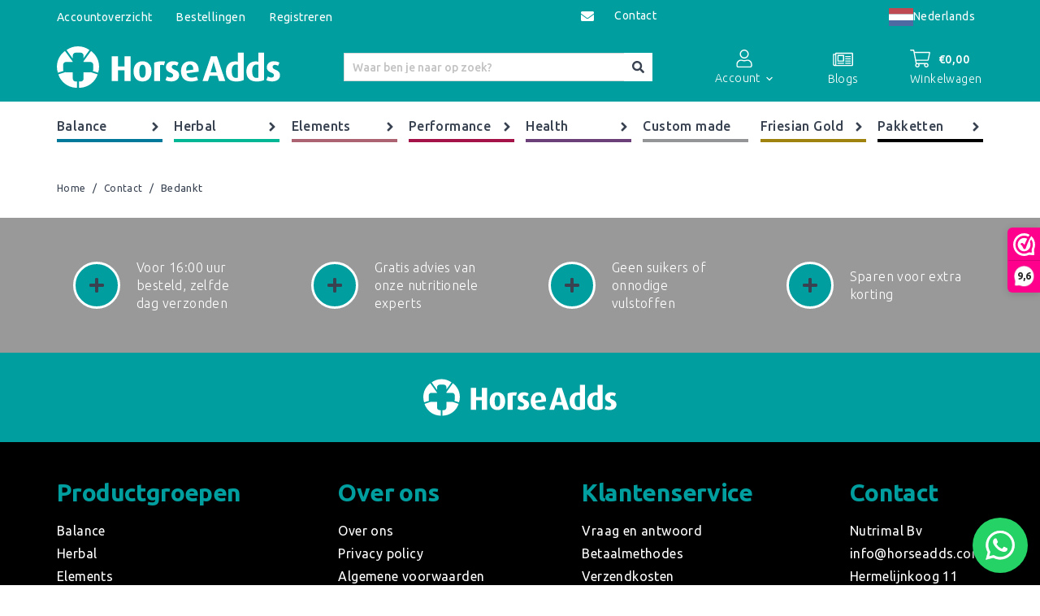

--- FILE ---
content_type: text/html; charset=UTF-8
request_url: https://www.horseadds.com/contact/bedankt/
body_size: 17313
content:

<!-- Include header. -->
<!DOCTYPE html>
<html lang="nl-NL">
<head>

	<!-- Head function. -->
	<meta name='robots' content='index, follow, max-image-preview:large, max-snippet:-1, max-video-preview:-1' />
	<style>img:is([sizes="auto" i], [sizes^="auto," i]) { contain-intrinsic-size: 3000px 1500px }</style>
	
<!-- Google Tag Manager for WordPress by gtm4wp.com -->
<script data-cfasync="false" data-pagespeed-no-defer>
	var gtm4wp_datalayer_name = "dataLayer";
	var dataLayer = dataLayer || [];
	const gtm4wp_use_sku_instead = 0;
	const gtm4wp_currency = 'EUR';
	const gtm4wp_product_per_impression = 10;
	const gtm4wp_clear_ecommerce = false;
	const gtm4wp_datalayer_max_timeout = 2000;
</script>
<!-- End Google Tag Manager for WordPress by gtm4wp.com -->
	<!-- This site is optimized with the Yoast SEO plugin v26.8 - https://yoast.com/product/yoast-seo-wordpress/ -->
	<title>Bedankt - HorseAdds</title>
	<link rel="canonical" href="https://www.horseadds.com/contact/bedankt/" />
	<meta property="og:locale" content="nl_NL" />
	<meta property="og:type" content="article" />
	<meta property="og:title" content="Bedankt - HorseAdds" />
	<meta property="og:description" content="Bedankt voor het invullen van ons contactformulier. We zullen spoedig contact met u opnemen." />
	<meta property="og:url" content="https://www.horseadds.com/contact/bedankt/" />
	<meta property="og:site_name" content="HorseAdds" />
	<meta name="twitter:card" content="summary_large_image" />
	<meta name="twitter:label1" content="Geschatte leestijd" />
	<meta name="twitter:data1" content="1 minuut" />
	<script type="application/ld+json" class="yoast-schema-graph">{"@context":"https://schema.org","@graph":[{"@type":"WebPage","@id":"https://www.horseadds.com/contact/bedankt/","url":"https://www.horseadds.com/contact/bedankt/","name":"Bedankt - HorseAdds","isPartOf":{"@id":"https://www.horseadds.com/#website"},"datePublished":"2017-06-16T12:44:25+00:00","breadcrumb":{"@id":"https://www.horseadds.com/contact/bedankt/#breadcrumb"},"inLanguage":"nl-NL","potentialAction":[{"@type":"ReadAction","target":["https://www.horseadds.com/contact/bedankt/"]}]},{"@type":"BreadcrumbList","@id":"https://www.horseadds.com/contact/bedankt/#breadcrumb","itemListElement":[{"@type":"ListItem","position":1,"name":"Home","item":"https://www.horseadds.com/"},{"@type":"ListItem","position":2,"name":"Contact","item":"https://www.horseadds.com/contact/"},{"@type":"ListItem","position":3,"name":"Bedankt"}]},{"@type":"WebSite","@id":"https://www.horseadds.com/#website","url":"https://www.horseadds.com/","name":"HorseAdds","description":"","inLanguage":"nl-NL"}]}</script>
	<!-- / Yoast SEO plugin. -->


<link rel='dns-prefetch' href='//cdn.weglot.com' />
<link rel='dns-prefetch' href='//fonts.googleapis.com' />
<link rel='stylesheet' id='ht_ctc_main_css-css' href='https://www.horseadds.com/wp-content/plugins/click-to-chat-for-whatsapp/new/inc/assets/css/main.css?ver=4.35' type='text/css' media='all' />
<link rel='stylesheet' id='wp-block-library-css' href='https://www.horseadds.com/wp-includes/css/dist/block-library/style.min.css?ver=6.8.3' type='text/css' media='all' />
<style id='classic-theme-styles-inline-css' type='text/css'>
/*! This file is auto-generated */
.wp-block-button__link{color:#fff;background-color:#32373c;border-radius:9999px;box-shadow:none;text-decoration:none;padding:calc(.667em + 2px) calc(1.333em + 2px);font-size:1.125em}.wp-block-file__button{background:#32373c;color:#fff;text-decoration:none}
</style>
<style id='safe-svg-svg-icon-style-inline-css' type='text/css'>
.safe-svg-cover{text-align:center}.safe-svg-cover .safe-svg-inside{display:inline-block;max-width:100%}.safe-svg-cover svg{fill:currentColor;height:100%;max-height:100%;max-width:100%;width:100%}

</style>
<style id='global-styles-inline-css' type='text/css'>
:root{--wp--preset--aspect-ratio--square: 1;--wp--preset--aspect-ratio--4-3: 4/3;--wp--preset--aspect-ratio--3-4: 3/4;--wp--preset--aspect-ratio--3-2: 3/2;--wp--preset--aspect-ratio--2-3: 2/3;--wp--preset--aspect-ratio--16-9: 16/9;--wp--preset--aspect-ratio--9-16: 9/16;--wp--preset--color--black: #000000;--wp--preset--color--cyan-bluish-gray: #abb8c3;--wp--preset--color--white: #ffffff;--wp--preset--color--pale-pink: #f78da7;--wp--preset--color--vivid-red: #cf2e2e;--wp--preset--color--luminous-vivid-orange: #ff6900;--wp--preset--color--luminous-vivid-amber: #fcb900;--wp--preset--color--light-green-cyan: #7bdcb5;--wp--preset--color--vivid-green-cyan: #00d084;--wp--preset--color--pale-cyan-blue: #8ed1fc;--wp--preset--color--vivid-cyan-blue: #0693e3;--wp--preset--color--vivid-purple: #9b51e0;--wp--preset--gradient--vivid-cyan-blue-to-vivid-purple: linear-gradient(135deg,rgba(6,147,227,1) 0%,rgb(155,81,224) 100%);--wp--preset--gradient--light-green-cyan-to-vivid-green-cyan: linear-gradient(135deg,rgb(122,220,180) 0%,rgb(0,208,130) 100%);--wp--preset--gradient--luminous-vivid-amber-to-luminous-vivid-orange: linear-gradient(135deg,rgba(252,185,0,1) 0%,rgba(255,105,0,1) 100%);--wp--preset--gradient--luminous-vivid-orange-to-vivid-red: linear-gradient(135deg,rgba(255,105,0,1) 0%,rgb(207,46,46) 100%);--wp--preset--gradient--very-light-gray-to-cyan-bluish-gray: linear-gradient(135deg,rgb(238,238,238) 0%,rgb(169,184,195) 100%);--wp--preset--gradient--cool-to-warm-spectrum: linear-gradient(135deg,rgb(74,234,220) 0%,rgb(151,120,209) 20%,rgb(207,42,186) 40%,rgb(238,44,130) 60%,rgb(251,105,98) 80%,rgb(254,248,76) 100%);--wp--preset--gradient--blush-light-purple: linear-gradient(135deg,rgb(255,206,236) 0%,rgb(152,150,240) 100%);--wp--preset--gradient--blush-bordeaux: linear-gradient(135deg,rgb(254,205,165) 0%,rgb(254,45,45) 50%,rgb(107,0,62) 100%);--wp--preset--gradient--luminous-dusk: linear-gradient(135deg,rgb(255,203,112) 0%,rgb(199,81,192) 50%,rgb(65,88,208) 100%);--wp--preset--gradient--pale-ocean: linear-gradient(135deg,rgb(255,245,203) 0%,rgb(182,227,212) 50%,rgb(51,167,181) 100%);--wp--preset--gradient--electric-grass: linear-gradient(135deg,rgb(202,248,128) 0%,rgb(113,206,126) 100%);--wp--preset--gradient--midnight: linear-gradient(135deg,rgb(2,3,129) 0%,rgb(40,116,252) 100%);--wp--preset--font-size--small: 13px;--wp--preset--font-size--medium: 20px;--wp--preset--font-size--large: 36px;--wp--preset--font-size--x-large: 42px;--wp--preset--spacing--20: 0.44rem;--wp--preset--spacing--30: 0.67rem;--wp--preset--spacing--40: 1rem;--wp--preset--spacing--50: 1.5rem;--wp--preset--spacing--60: 2.25rem;--wp--preset--spacing--70: 3.38rem;--wp--preset--spacing--80: 5.06rem;--wp--preset--shadow--natural: 6px 6px 9px rgba(0, 0, 0, 0.2);--wp--preset--shadow--deep: 12px 12px 50px rgba(0, 0, 0, 0.4);--wp--preset--shadow--sharp: 6px 6px 0px rgba(0, 0, 0, 0.2);--wp--preset--shadow--outlined: 6px 6px 0px -3px rgba(255, 255, 255, 1), 6px 6px rgba(0, 0, 0, 1);--wp--preset--shadow--crisp: 6px 6px 0px rgba(0, 0, 0, 1);}:where(.is-layout-flex){gap: 0.5em;}:where(.is-layout-grid){gap: 0.5em;}body .is-layout-flex{display: flex;}.is-layout-flex{flex-wrap: wrap;align-items: center;}.is-layout-flex > :is(*, div){margin: 0;}body .is-layout-grid{display: grid;}.is-layout-grid > :is(*, div){margin: 0;}:where(.wp-block-columns.is-layout-flex){gap: 2em;}:where(.wp-block-columns.is-layout-grid){gap: 2em;}:where(.wp-block-post-template.is-layout-flex){gap: 1.25em;}:where(.wp-block-post-template.is-layout-grid){gap: 1.25em;}.has-black-color{color: var(--wp--preset--color--black) !important;}.has-cyan-bluish-gray-color{color: var(--wp--preset--color--cyan-bluish-gray) !important;}.has-white-color{color: var(--wp--preset--color--white) !important;}.has-pale-pink-color{color: var(--wp--preset--color--pale-pink) !important;}.has-vivid-red-color{color: var(--wp--preset--color--vivid-red) !important;}.has-luminous-vivid-orange-color{color: var(--wp--preset--color--luminous-vivid-orange) !important;}.has-luminous-vivid-amber-color{color: var(--wp--preset--color--luminous-vivid-amber) !important;}.has-light-green-cyan-color{color: var(--wp--preset--color--light-green-cyan) !important;}.has-vivid-green-cyan-color{color: var(--wp--preset--color--vivid-green-cyan) !important;}.has-pale-cyan-blue-color{color: var(--wp--preset--color--pale-cyan-blue) !important;}.has-vivid-cyan-blue-color{color: var(--wp--preset--color--vivid-cyan-blue) !important;}.has-vivid-purple-color{color: var(--wp--preset--color--vivid-purple) !important;}.has-black-background-color{background-color: var(--wp--preset--color--black) !important;}.has-cyan-bluish-gray-background-color{background-color: var(--wp--preset--color--cyan-bluish-gray) !important;}.has-white-background-color{background-color: var(--wp--preset--color--white) !important;}.has-pale-pink-background-color{background-color: var(--wp--preset--color--pale-pink) !important;}.has-vivid-red-background-color{background-color: var(--wp--preset--color--vivid-red) !important;}.has-luminous-vivid-orange-background-color{background-color: var(--wp--preset--color--luminous-vivid-orange) !important;}.has-luminous-vivid-amber-background-color{background-color: var(--wp--preset--color--luminous-vivid-amber) !important;}.has-light-green-cyan-background-color{background-color: var(--wp--preset--color--light-green-cyan) !important;}.has-vivid-green-cyan-background-color{background-color: var(--wp--preset--color--vivid-green-cyan) !important;}.has-pale-cyan-blue-background-color{background-color: var(--wp--preset--color--pale-cyan-blue) !important;}.has-vivid-cyan-blue-background-color{background-color: var(--wp--preset--color--vivid-cyan-blue) !important;}.has-vivid-purple-background-color{background-color: var(--wp--preset--color--vivid-purple) !important;}.has-black-border-color{border-color: var(--wp--preset--color--black) !important;}.has-cyan-bluish-gray-border-color{border-color: var(--wp--preset--color--cyan-bluish-gray) !important;}.has-white-border-color{border-color: var(--wp--preset--color--white) !important;}.has-pale-pink-border-color{border-color: var(--wp--preset--color--pale-pink) !important;}.has-vivid-red-border-color{border-color: var(--wp--preset--color--vivid-red) !important;}.has-luminous-vivid-orange-border-color{border-color: var(--wp--preset--color--luminous-vivid-orange) !important;}.has-luminous-vivid-amber-border-color{border-color: var(--wp--preset--color--luminous-vivid-amber) !important;}.has-light-green-cyan-border-color{border-color: var(--wp--preset--color--light-green-cyan) !important;}.has-vivid-green-cyan-border-color{border-color: var(--wp--preset--color--vivid-green-cyan) !important;}.has-pale-cyan-blue-border-color{border-color: var(--wp--preset--color--pale-cyan-blue) !important;}.has-vivid-cyan-blue-border-color{border-color: var(--wp--preset--color--vivid-cyan-blue) !important;}.has-vivid-purple-border-color{border-color: var(--wp--preset--color--vivid-purple) !important;}.has-vivid-cyan-blue-to-vivid-purple-gradient-background{background: var(--wp--preset--gradient--vivid-cyan-blue-to-vivid-purple) !important;}.has-light-green-cyan-to-vivid-green-cyan-gradient-background{background: var(--wp--preset--gradient--light-green-cyan-to-vivid-green-cyan) !important;}.has-luminous-vivid-amber-to-luminous-vivid-orange-gradient-background{background: var(--wp--preset--gradient--luminous-vivid-amber-to-luminous-vivid-orange) !important;}.has-luminous-vivid-orange-to-vivid-red-gradient-background{background: var(--wp--preset--gradient--luminous-vivid-orange-to-vivid-red) !important;}.has-very-light-gray-to-cyan-bluish-gray-gradient-background{background: var(--wp--preset--gradient--very-light-gray-to-cyan-bluish-gray) !important;}.has-cool-to-warm-spectrum-gradient-background{background: var(--wp--preset--gradient--cool-to-warm-spectrum) !important;}.has-blush-light-purple-gradient-background{background: var(--wp--preset--gradient--blush-light-purple) !important;}.has-blush-bordeaux-gradient-background{background: var(--wp--preset--gradient--blush-bordeaux) !important;}.has-luminous-dusk-gradient-background{background: var(--wp--preset--gradient--luminous-dusk) !important;}.has-pale-ocean-gradient-background{background: var(--wp--preset--gradient--pale-ocean) !important;}.has-electric-grass-gradient-background{background: var(--wp--preset--gradient--electric-grass) !important;}.has-midnight-gradient-background{background: var(--wp--preset--gradient--midnight) !important;}.has-small-font-size{font-size: var(--wp--preset--font-size--small) !important;}.has-medium-font-size{font-size: var(--wp--preset--font-size--medium) !important;}.has-large-font-size{font-size: var(--wp--preset--font-size--large) !important;}.has-x-large-font-size{font-size: var(--wp--preset--font-size--x-large) !important;}
:where(.wp-block-post-template.is-layout-flex){gap: 1.25em;}:where(.wp-block-post-template.is-layout-grid){gap: 1.25em;}
:where(.wp-block-columns.is-layout-flex){gap: 2em;}:where(.wp-block-columns.is-layout-grid){gap: 2em;}
:root :where(.wp-block-pullquote){font-size: 1.5em;line-height: 1.6;}
</style>
<style id='woocommerce-inline-inline-css' type='text/css'>
.woocommerce form .form-row .required { visibility: visible; }
</style>
<link rel='stylesheet' id='aws-style-css' href='https://www.horseadds.com/wp-content/plugins/advanced-woo-search/assets/css/common.min.css?ver=3.52' type='text/css' media='all' />
<link rel='stylesheet' id='weglot-css-css' href='https://www.horseadds.com/wp-content/plugins/weglot/dist/css/front-css.css?ver=5.2' type='text/css' media='all' />
<link rel='stylesheet' id='new-flag-css-css' href='https://www.horseadds.com/wp-content/plugins/weglot/dist/css/new-flags.css?ver=5.2' type='text/css' media='all' />
<link rel='stylesheet' id='brands-styles-css' href='https://www.horseadds.com/wp-content/plugins/woocommerce/assets/css/brands.css?ver=10.3.5' type='text/css' media='all' />
<link rel='stylesheet' id='google-fonts-css' href='https://fonts.googleapis.com/css2?family=Ubuntu%3Awght%40300%3B400%3B500%3B600%3B700&#038;display=swap&#038;ver=6.8.3' type='text/css' media='all' />
<link rel='stylesheet' id='main-css' href='https://www.horseadds.com/wp-content/themes/horseadds/assets/css/main.css?ver=1732195788' type='text/css' media='all' />
<link rel='stylesheet' id='mollie-applepaydirect-css' href='https://www.horseadds.com/wp-content/plugins/mollie-payments-for-woocommerce/public/css/mollie-applepaydirect.min.css?ver=1768879239' type='text/css' media='screen' />
<link rel='stylesheet' id='woo_discount_pro_style-css' href='https://www.horseadds.com/wp-content/plugins/woo-discount-rules-pro/Assets/Css/awdr_style.css?ver=2.6.11' type='text/css' media='all' />
<script>(function(url,id){var script=document.createElement('script');script.async=true;script.src='https://'+url+'/sidebar.js?id='+id+'&c='+cachebuster(10,id);var ref=document.getElementsByTagName('script')[0];ref.parentNode.insertBefore(script,ref);function cachebuster(refreshMinutes,id){var now=Date.now();var interval=refreshMinutes*60e3;var shift=(Math.sin(id)||0)*interval;return Math.floor((now+shift)/interval);}})("dashboard.webwinkelkeur.nl",1214672);</script><script type="text/javascript" src="https://www.horseadds.com/wp-includes/js/jquery/jquery.min.js?ver=3.7.1" id="jquery-core-js" data-rocket-defer defer></script>
<script type="text/javascript" src="https://www.horseadds.com/wp-includes/js/jquery/jquery-migrate.min.js?ver=3.4.1" id="jquery-migrate-js" data-rocket-defer defer></script>
<script type="text/javascript" src="https://www.horseadds.com/wp-content/plugins/woocommerce/assets/js/jquery-blockui/jquery.blockUI.min.js?ver=2.7.0-wc.10.3.5" id="wc-jquery-blockui-js" defer="defer" data-wp-strategy="defer"></script>
<script type="text/javascript" src="https://www.horseadds.com/wp-content/plugins/woocommerce/assets/js/js-cookie/js.cookie.min.js?ver=2.1.4-wc.10.3.5" id="wc-js-cookie-js" defer="defer" data-wp-strategy="defer"></script>
<script type="text/javascript" id="woocommerce-js-extra">
/* <![CDATA[ */
var woocommerce_params = {"ajax_url":"\/wp-admin\/admin-ajax.php","wc_ajax_url":"\/?wc-ajax=%%endpoint%%","i18n_password_show":"Wachtwoord weergeven","i18n_password_hide":"Wachtwoord verbergen"};
/* ]]> */
</script>
<script type="text/javascript" src="https://www.horseadds.com/wp-content/plugins/woocommerce/assets/js/frontend/woocommerce.min.js?ver=10.3.5" id="woocommerce-js" defer="defer" data-wp-strategy="defer"></script>
<script type="text/javascript" src="https://www.horseadds.com/wp-content/plugins/weglot/dist/front-js.js?ver=5.2" id="wp-weglot-js-js" data-rocket-defer defer></script>
<script type="text/javascript" src="https://www.horseadds.com/wp-content/themes/horseadds/assets/js/libs.js?ver=1732195788" id="libs-js" data-rocket-defer defer></script>
<script type="text/javascript" src="https://www.horseadds.com/wp-content/themes/horseadds/assets/js/bundle.js?ver=1732195788" id="bundle-js" data-rocket-defer defer></script>
<link rel='shortlink' href='https://www.horseadds.com/?p=19' />
<script>  var el_i13_login_captcha=null; var el_i13_register_captcha=null; </script>
<!-- Google Tag Manager for WordPress by gtm4wp.com -->
<!-- GTM Container placement set to automatic -->
<script data-cfasync="false" data-pagespeed-no-defer type="text/javascript">
	var dataLayer_content = {"pagePostType":"page","pagePostType2":"single-page","pagePostAuthor":"Webvalue"};
	dataLayer.push( dataLayer_content );
</script>
<script data-cfasync="false" data-pagespeed-no-defer type="text/javascript">
(function(w,d,s,l,i){w[l]=w[l]||[];w[l].push({'gtm.start':
new Date().getTime(),event:'gtm.js'});var f=d.getElementsByTagName(s)[0],
j=d.createElement(s),dl=l!='dataLayer'?'&l='+l:'';j.async=true;j.src=
'//www.googletagmanager.com/gtm.js?id='+i+dl;f.parentNode.insertBefore(j,f);
})(window,document,'script','dataLayer','GTM-5J52PKW');
</script>
<!-- End Google Tag Manager for WordPress by gtm4wp.com -->
<link rel="alternate" href="https://www.horseadds.com/contact/bedankt/" hreflang="nl"/>
<link rel="alternate" href="https://www.horseadds.com/en/contact/bedankt/" hreflang="en"/>
<link rel="alternate" href="https://www.horseadds.com/de/contact/bedankt/" hreflang="de"/>
<script type="application/json" id="weglot-data">{"website":"https:\/\/www.horseadds.com","uid":"1adf1f4d61","project_slug":"horse-adds","language_from":"nl","language_from_custom_flag":null,"language_from_custom_name":null,"excluded_paths":[{"type":"IS_EXACTLY","value":"\/wp-admin\/admin-ajax.php","language_button_displayed":false,"exclusion_behavior":"REDIRECT","excluded_languages":[],"regex":"^\/wp\\-admin\/admin\\-ajax\\.php$"}],"excluded_blocks":[],"custom_settings":{"button_style":{"is_dropdown":true,"with_flags":true,"flag_type":"square","with_name":true,"full_name":true,"custom_css":""},"wp_user_version":"5.0","switchers":[{"style":{"with_name":true,"with_flags":true,"full_name":true,"is_dropdown":true,"invert_flags":true,"flag_type":"rectangle_mat","size_scale":1},"opts":{"hide_selected_language":false,"open_hover":false,"close_outside_click":false,"is_responsive":false,"display_device":"mobile","pixel_cutoff":768},"colors":[],"location":{"target":".header__top > .wrapper","sibling":null},"template":{"name":"default","hash":"1a616114bb619fd36144d93d50e12c6c4d0f606d"}}],"translate_email":true,"translate_search":false,"translate_amp":false,"definitions":{"settings":[],"translations":[],"origins":[],"proxy":[{"description":"XML feed","condition":[{"type":"URI_MATCH","payload":{"type":"IS_EXACTLY","value":"www.horseadds.com"}}],"value":[{"action":"ALLOW_HOST"}]}]}},"pending_translation_enabled":false,"curl_ssl_check_enabled":true,"custom_css":null,"languages":[{"language_to":"en","custom_code":null,"custom_name":null,"custom_local_name":null,"provider":null,"enabled":true,"automatic_translation_enabled":true,"deleted_at":null,"connect_host_destination":null,"custom_flag":null},{"language_to":"de","custom_code":null,"custom_name":null,"custom_local_name":null,"provider":null,"enabled":true,"automatic_translation_enabled":true,"deleted_at":null,"connect_host_destination":null,"custom_flag":null}],"organization_slug":"w-605815585d","api_domain":"cdn-api-weglot.com","product":"1.0","current_language":"nl","switcher_links":{"nl":"https:\/\/www.horseadds.com\/contact\/bedankt\/","en":"https:\/\/www.horseadds.com\/en\/contact\/bedankt\/","de":"https:\/\/www.horseadds.com\/de\/contact\/bedankt\/"},"original_path":"\/contact\/bedankt\/"}</script>	<noscript><style>.woocommerce-product-gallery{ opacity: 1 !important; }</style></noscript>
	
	<!-- Head extra's. -->
	<link rel="shortcut icon" href="https://www.horseadds.com/wp-content/themes/horseadds/assets/images/favicon.ico">
	<meta name="viewport" content="width=device-width, initial-scale=1, maximum-scale=1">
<meta name="generator" content="WP Rocket 3.20.3" data-wpr-features="wpr_defer_js wpr_desktop" /></head>
<body class="">
	<!-- Google Tag Manager (noscript) -->
	<noscript><iframe src="https://www.googletagmanager.com/ns.html?id=GTM-5J52PKW"
	height="0" width="0" style="display:none;visibility:hidden"></iframe></noscript>
	<!-- End Google Tag Manager (noscript) -->

	<!-- Content constraint. -->
	<div data-rocket-location-hash="20e0406fe8b0153463de8c50ed3f1e85" class="content-constraint">

		<!-- Header. -->
					<header data-rocket-location-hash="5c4913a40e172ee3a0e95df2dbfdb5f6" class="header has-lazy-load js-lazy-load js-header">
		
			<!-- Top. -->
			<div data-rocket-location-hash="2566ea329ffb8800694cb8e75a14b2a9" class="header__top">
				<div class="wrapper flex">

					<!-- Pages menu. -->
					<div class="header__menu-pages">
						
<div class="navigation-page js-page-menu">
  <!-- Navigation main. -->
  <div class="navigation-page__menu-container"><ul id="menu-account" class="navigation-page__menu js-navigation-page"><li id="menu-item-206" class="menu-item menu-item-type-post_type menu-item-object-page menu-item-206"><a href="https://www.horseadds.com/mijn-account/">Accountoverzicht</a></li>
<li id="menu-item-208" class="menu-item menu-item-type-custom menu-item-object-custom menu-item-208"><a href="https://www.horseadds.com/mijn-account/orders/">Bestellingen</a></li>
<li id="menu-item-210" class="menu-item menu-item-type-post_type menu-item-object-page menu-item-210"><a href="https://www.horseadds.com/mijn-account/">Registreren</a></li>
</ul></div></div>					</div>

					<!-- Contact menu. -->
					<div class="header__menu-contact">

						<!-- Phone. -->
						
						<!-- E-mail. -->
													<a href="mailto:info@horseadds.com" class="flex is-email">

								<!-- SVG. -->
								<svg aria-hidden="true" focusable="false" data-prefix="fas" data-icon="envelope" class="svg-inline--fa fa-envelope fa-w-16" role="img" xmlns="http://www.w3.org/2000/svg" viewbox="0 0 512 512"><path fill="currentColor" d="M502.3 190.8c3.9-3.1 9.7-.2 9.7 4.7V400c0 26.5-21.5 48-48 48H48c-26.5 0-48-21.5-48-48V195.6c0-5 5.7-7.8 9.7-4.7 22.4 17.4 52.1 39.5 154.1 113.6 21.1 15.4 56.7 47.8 92.2 47.6 35.7.3 72-32.8 92.3-47.6 102-74.1 131.6-96.3 154-113.7zM256 320c23.2.4 56.6-29.2 73.4-41.4 132.7-96.3 142.8-104.7 173.4-128.7 5.8-4.5 9.2-11.5 9.2-18.9v-19c0-26.5-21.5-48-48-48H48C21.5 64 0 85.5 0 112v19c0 7.4 3.4 14.3 9.2 18.9 30.6 23.9 40.7 32.4 173.4 128.7 16.8 12.2 50.2 41.8 73.4 41.4z"></path></svg>							</a>
						
						<!-- Contact. -->
													<a href="https://www.horseadds.com/contact/" target="">
								Contact							</a>
											</div>
				</div>
			</div>

			<!-- Main. -->
			<div data-rocket-location-hash="a84487eb9ddd9b6981c8b03d57fb68d6" class="header__main">
				<div class="wrapper flex justify-xs-space-between">
					<!-- Logo. -->
											<a href="https://www.horseadds.com" class="header__logo flex">
							<img src="https://www.horseadds.com/wp-content/themes/horseadds/assets/images/logo-white.svg">
						</a>
						

					<!-- Mobile button. -->
					<button class="header__menu-button js-main-menu-button" type="button">
						<span></span>
						<span></span>
						<span></span>
					</button>

					<!-- Search. -->
					<div class="header__search js-search">
						<div class="header__search-button">
							<svg aria-hidden="true" focusable="false" data-prefix="fas" data-icon="search" class="svg-inline--fa fa-search fa-w-16" role="img" xmlns="http://www.w3.org/2000/svg" viewbox="0 0 512 512"><path fill="currentColor" d="M505 442.7L405.3 343c-4.5-4.5-10.6-7-17-7H372c27.6-35.3 44-79.7 44-128C416 93.1 322.9 0 208 0S0 93.1 0 208s93.1 208 208 208c48.3 0 92.7-16.4 128-44v16.3c0 6.4 2.5 12.5 7 17l99.7 99.7c9.4 9.4 24.6 9.4 33.9 0l28.3-28.3c9.4-9.4 9.4-24.6.1-34zM208 336c-70.7 0-128-57.2-128-128 0-70.7 57.2-128 128-128 70.7 0 128 57.2 128 128 0 70.7-57.2 128-128 128z"></path></svg>						</div>
						<div class="aws-container" data-url="/?wc-ajax=aws_action" data-siteurl="https://www.horseadds.com" data-lang="" data-show-loader="true" data-show-more="false" data-show-page="false" data-ajax-search="true" data-show-clear="false" data-mobile-screen="false" data-use-analytics="false" data-min-chars="1" data-buttons-order="1" data-timeout="300" data-is-mobile="false" data-page-id="19" data-tax="" ><form class="aws-search-form" action="https://www.horseadds.com/" method="get" role="search" ><div class="aws-wrapper"><label class="aws-search-label" for="69758e79d4fe5">Waar ben je naar op zoek?</label><input type="search" name="s" id="69758e79d4fe5" value="" class="aws-search-field" placeholder="Waar ben je naar op zoek?" autocomplete="off" /><input type="hidden" name="post_type" value="product"><input type="hidden" name="type_aws" value="true"><div class="aws-search-clear"><span>×</span></div><div class="aws-loader"></div></div></form></div>					</div>

					<!-- Account menu. -->
					<div class="header__menu-account">
						
<div class="navigation-account js-account-menu">

	<!-- Button. -->
	<div class="navigation-account__button">

		<!-- Include SVG. -->
		<svg aria-hidden="true" focusable="false" data-prefix="fal" data-icon="user" class="svg-inline--fa fa-user fa-w-14" role="img" xmlns="http://www.w3.org/2000/svg" viewbox="0 0 448 512"><path fill="currentColor" d="M313.6 288c-28.7 0-42.5 16-89.6 16-47.1 0-60.8-16-89.6-16C60.2 288 0 348.2 0 422.4V464c0 26.5 21.5 48 48 48h352c26.5 0 48-21.5 48-48v-41.6c0-74.2-60.2-134.4-134.4-134.4zM416 464c0 8.8-7.2 16-16 16H48c-8.8 0-16-7.2-16-16v-41.6C32 365.9 77.9 320 134.4 320c19.6 0 39.1 16 89.6 16 50.4 0 70-16 89.6-16 56.5 0 102.4 45.9 102.4 102.4V464zM224 256c70.7 0 128-57.3 128-128S294.7 0 224 0 96 57.3 96 128s57.3 128 128 128zm0-224c52.9 0 96 43.1 96 96s-43.1 96-96 96-96-43.1-96-96 43.1-96 96-96z"></path></svg>
		<!-- Title. -->
		<div class="navigation-account__title flex">
			<span>
				Account			</span>
			<svg aria-hidden="true" focusable="false" data-prefix="far" data-icon="angle-down" class="svg-inline--fa fa-angle-down fa-w-10" role="img" xmlns="http://www.w3.org/2000/svg" viewbox="0 0 320 512"><path fill="currentColor" d="M151.5 347.8L3.5 201c-4.7-4.7-4.7-12.3 0-17l19.8-19.8c4.7-4.7 12.3-4.7 17 0L160 282.7l119.7-118.5c4.7-4.7 12.3-4.7 17 0l19.8 19.8c4.7 4.7 4.7 12.3 0 17l-148 146.8c-4.7 4.7-12.3 4.7-17 0z"></path></svg>		</div>
	</div>

	<!-- Include menu. -->
	<div class="navigation-account__menu-container"><ul id="menu-account-1" class="navigation-account__menu js-navigation-account"><li class="menu-item menu-item-type-post_type menu-item-object-page menu-item-206"><a href="https://www.horseadds.com/mijn-account/">Accountoverzicht</a></li>
<li class="menu-item menu-item-type-custom menu-item-object-custom menu-item-208"><a href="https://www.horseadds.com/mijn-account/orders/">Bestellingen</a></li>
<li class="menu-item menu-item-type-post_type menu-item-object-page menu-item-210"><a href="https://www.horseadds.com/mijn-account/">Registreren</a></li>
</ul></div></div>					</div>

					<!-- News. -->
											<a href="https://www.horseadds.com/blogs/" target="" class="header__news-link">

							<!-- Include SVG. -->
							<svg aria-hidden="true" focusable="false" data-prefix="fal" data-icon="newspaper" class="svg-inline--fa fa-newspaper fa-w-18" role="img" xmlns="http://www.w3.org/2000/svg" viewbox="0 0 576 512"><path fill="currentColor" d="M552 64H88c-13.234 0-24 10.767-24 24v8H24c-13.255 0-24 10.745-24 24v280c0 26.51 21.49 48 48 48h504c13.233 0 24-10.767 24-24V88c0-13.233-10.767-24-24-24zM32 400V128h32v272c0 8.822-7.178 16-16 16s-16-7.178-16-16zm512 16H93.258A47.897 47.897 0 0 0 96 400V96h448v320zm-404-96h168c6.627 0 12-5.373 12-12V140c0-6.627-5.373-12-12-12H140c-6.627 0-12 5.373-12 12v168c0 6.627 5.373 12 12 12zm20-160h128v128H160V160zm-32 212v-8c0-6.627 5.373-12 12-12h168c6.627 0 12 5.373 12 12v8c0 6.627-5.373 12-12 12H140c-6.627 0-12-5.373-12-12zm224 0v-8c0-6.627 5.373-12 12-12h136c6.627 0 12 5.373 12 12v8c0 6.627-5.373 12-12 12H364c-6.627 0-12-5.373-12-12zm0-64v-8c0-6.627 5.373-12 12-12h136c6.627 0 12 5.373 12 12v8c0 6.627-5.373 12-12 12H364c-6.627 0-12-5.373-12-12zm0-128v-8c0-6.627 5.373-12 12-12h136c6.627 0 12 5.373 12 12v8c0 6.627-5.373 12-12 12H364c-6.627 0-12-5.373-12-12zm0 64v-8c0-6.627 5.373-12 12-12h136c6.627 0 12 5.373 12 12v8c0 6.627-5.373 12-12 12H364c-6.627 0-12-5.373-12-12z"></path></svg>
							<!-- Title. -->
							<span>
								Blogs							</span>
						</a>
					
					<!-- Include mini-cart. -->
					<div class="header__mini-cart">
						
<div class="mini-cart js-mini-cart">

	<!-- Button. -->
	<div class="mini-cart__button">

		<!-- Statistics. -->
		<div class="mini-cart__statictics flex">

			<!-- SVG. -->
			<svg aria-hidden="true" focusable="false" data-prefix="fal" data-icon="shopping-cart" class="svg-inline--fa fa-shopping-cart fa-w-18" role="img" xmlns="http://www.w3.org/2000/svg" viewbox="0 0 576 512"><path fill="currentColor" d="M551.991 64H129.28l-8.329-44.423C118.822 8.226 108.911 0 97.362 0H12C5.373 0 0 5.373 0 12v8c0 6.627 5.373 12 12 12h78.72l69.927 372.946C150.305 416.314 144 431.42 144 448c0 35.346 28.654 64 64 64s64-28.654 64-64a63.681 63.681 0 0 0-8.583-32h145.167a63.681 63.681 0 0 0-8.583 32c0 35.346 28.654 64 64 64 35.346 0 64-28.654 64-64 0-17.993-7.435-34.24-19.388-45.868C506.022 391.891 496.76 384 485.328 384H189.28l-12-64h331.381c11.368 0 21.177-7.976 23.496-19.105l43.331-208C578.592 77.991 567.215 64 551.991 64zM240 448c0 17.645-14.355 32-32 32s-32-14.355-32-32 14.355-32 32-32 32 14.355 32 32zm224 32c-17.645 0-32-14.355-32-32s14.355-32 32-32 32 14.355 32 32-14.355 32-32 32zm38.156-192H171.28l-36-192h406.876l-40 192z"></path></svg>
			<!-- Price. -->
			<div class="mini-cart__price">
				<!-- TODO: Add actual price. -->
				<span>
					<span class="mini-cart__price-wrap">
													<span class="woocommerce-Price-amount amount"><bdi><span class="woocommerce-Price-currencySymbol">&euro;</span>0,00</bdi></span>											</span>

					<!-- Amount. -->
									</span>
			</div>
		</div>

		<!-- Title. -->
		<div class="mini-cart__title">
			Winkelwagen		</div>
	</div>

	<!-- Actual mini-cart. -->
	<div class="mini-cart__container">
		<div class="mini-cart__wrap">
			

	<p class="woocommerce-mini-cart__empty-message">Geen producten in de winkelwagen.</p>


		</div>
	</div>
</div>					</div>
				</div>
			</div>

			<!-- Navigation. -->
			<div data-rocket-location-hash="109b648d9ddc9ed1fcff293a49df41b2" class="header__navigation js-header-navigation">
				<div data-rocket-location-hash="1fb6feb7187960ee97019e6604a9d559" class="wrapper">

					<!-- Navigation main. -->
					<div class="header__navigation-container"><ul id="menu-main" class="header__navigation-menu js-main-menu flex flex-wrap"><li id="menu-item-203" class="menu-item menu-item-type-taxonomy menu-item-object-product_cat menu-item-has-children menu-item-203"><a href="https://www.horseadds.com/product-category/balance/">Balance</a>
<div class='submenu-container'><ul class='submenu'>
	<li id="menu-item-680" class="menu-item menu-item-type-post_type menu-item-object-product menu-item-680"><a href="https://www.horseadds.com/product/balance-balancer-paard/">Balance</a></li>
	<li id="menu-item-681" class="menu-item menu-item-type-post_type menu-item-object-product menu-item-681"><a href="https://www.horseadds.com/product/fibre-sojahullen-paard/">Fibre</a></li>
	<li id="menu-item-4040" class="menu-item menu-item-type-post_type menu-item-object-product menu-item-4040"><a href="https://www.horseadds.com/product/lacto-calcium-fosfor-paarden/">Lacto</a></li>
	<li id="menu-item-1364" class="menu-item menu-item-type-post_type menu-item-object-product menu-item-1364"><a href="https://www.horseadds.com/product/proti-plus-sojaschroot-paarden/">Proti+</a></li>
	<li id="menu-item-3706" class="menu-item menu-item-type-post_type menu-item-object-product menu-item-3706"><a href="https://www.horseadds.com/product/powerlin-lijnzaad-paarden/">Powerlin</a></li>
	<li id="menu-item-1203" class="menu-item menu-item-type-post_type menu-item-object-product menu-item-1203"><a href="https://www.horseadds.com/product/structure-graanvrije-muesli-paarden/">Structure</a></li>
	<li id="menu-item-5887" class="menu-item menu-item-type-post_type menu-item-object-product menu-item-5887"><a href="https://www.horseadds.com/product/weight-support-paarden/">Weight Support</a></li>
</ul></div>
</li>
<li id="menu-item-205" class="menu-item menu-item-type-taxonomy menu-item-object-product_cat menu-item-has-children menu-item-205"><a href="https://www.horseadds.com/product-category/herbal/">Herbal</a>
<div class='submenu-container'><ul class='submenu'>
	<li id="menu-item-1486" class="menu-item menu-item-type-post_type menu-item-object-product menu-item-1486"><a href="https://www.horseadds.com/product/brandnetel-paarden/">Brandnetel</a></li>
	<li id="menu-item-1487" class="menu-item menu-item-type-post_type menu-item-object-product menu-item-1487"><a href="https://www.horseadds.com/product/duivelsklauw-paarden/">Duivelsklauw</a></li>
	<li id="menu-item-1488" class="menu-item menu-item-type-post_type menu-item-object-product menu-item-1488"><a href="https://www.horseadds.com/product/fenegriek-paarden/">Fenegriek</a></li>
	<li id="menu-item-16087" class="menu-item menu-item-type-post_type menu-item-object-product menu-item-16087"><a href="https://www.horseadds.com/product/frambozenblad-voor-paarden/">Frambozenblad</a></li>
	<li id="menu-item-2828" class="menu-item menu-item-type-post_type menu-item-object-product menu-item-2828"><a href="https://www.horseadds.com/product/kleefkruid-paarden/">Kleefkruid</a></li>
	<li id="menu-item-1489" class="menu-item menu-item-type-post_type menu-item-object-product menu-item-1489"><a href="https://www.horseadds.com/product/kurkuma-paarden/">Kurkuma</a></li>
	<li id="menu-item-2829" class="menu-item menu-item-type-post_type menu-item-object-product menu-item-2829"><a href="https://www.horseadds.com/product/monnikspeper-paarden/">Monnikspeper</a></li>
	<li id="menu-item-1490" class="menu-item menu-item-type-post_type menu-item-object-product menu-item-1490"><a href="https://www.horseadds.com/product/rozenbottel-paarden/">Rozenbottel</a></li>
	<li id="menu-item-1592" class="menu-item menu-item-type-post_type menu-item-object-product menu-item-1592"><a href="https://www.horseadds.com/product/spirulina-paarden/">Spirulina</a></li>
	<li id="menu-item-10656" class="menu-item menu-item-type-post_type menu-item-object-product menu-item-10656"><a href="https://www.horseadds.com/product/spirulina-pellets-paarden/">Spirulina Pellets</a></li>
	<li id="menu-item-16209" class="menu-item menu-item-type-post_type menu-item-object-product menu-item-16209"><a href="https://www.horseadds.com/product/tijm-paarden/">Tijm</a></li>
	<li id="menu-item-2827" class="menu-item menu-item-type-post_type menu-item-object-product menu-item-2827"><a href="https://www.horseadds.com/product/valeriaan-paarden/">Valeriaan</a></li>
</ul></div>
</li>
<li id="menu-item-200" class="menu-item menu-item-type-taxonomy menu-item-object-product_cat menu-item-has-children menu-item-200"><a href="https://www.horseadds.com/product-category/elements/">Elements</a>
<div class='submenu-container'><ul class='submenu'>
	<li id="menu-item-230" class="menu-item menu-item-type-post_type menu-item-object-product menu-item-230"><a href="https://www.horseadds.com/product/magnesium-paarden/">Magnesium</a></li>
	<li id="menu-item-625" class="menu-item menu-item-type-post_type menu-item-object-product menu-item-625"><a href="https://www.horseadds.com/product/magnesiumchelaat-paarden/">Magnesiumchelaat</a></li>
	<li id="menu-item-12629" class="menu-item menu-item-type-post_type menu-item-object-product menu-item-12629"><a href="https://www.horseadds.com/product/magnesiumcitraat-voor-paarden/">Magnesiumcitraat</a></li>
	<li id="menu-item-236" class="menu-item menu-item-type-post_type menu-item-object-product menu-item-236"><a href="https://www.horseadds.com/product/sis-vitamin-a-vitamine-a-paarden/">SIS Vitamin A</a></li>
	<li id="menu-item-237" class="menu-item menu-item-type-post_type menu-item-object-product menu-item-237"><a href="https://www.horseadds.com/product/sis-vitamin-d-vitamine-d-voor-paarden/">SIS Vitamin D</a></li>
	<li id="menu-item-10842" class="menu-item menu-item-type-post_type menu-item-object-product menu-item-10842"><a href="https://www.horseadds.com/product/sis-vitamin-e-vitamine-e-paarden/">SIS Vitamin E</a></li>
	<li id="menu-item-239" class="menu-item menu-item-type-post_type menu-item-object-product menu-item-239"><a href="https://www.horseadds.com/product/sis-zinc-zink-paarden/">SIS Zinc</a></li>
	<li id="menu-item-232" class="menu-item menu-item-type-post_type menu-item-object-product menu-item-232"><a href="https://www.horseadds.com/product/sis-copper-koper-paarden/">SIS Copper</a></li>
	<li id="menu-item-13192" class="menu-item menu-item-type-post_type menu-item-object-product menu-item-13192"><a href="https://www.horseadds.com/product/sis-manganese/">SIS Manganese</a></li>
	<li id="menu-item-235" class="menu-item menu-item-type-post_type menu-item-object-product menu-item-235"><a href="https://www.horseadds.com/product/sis-seleen-selenium-paarden/">SIS Seleen</a></li>
</ul></div>
</li>
<li id="menu-item-201" class="menu-item menu-item-type-taxonomy menu-item-object-product_cat menu-item-has-children menu-item-201"><a href="https://www.horseadds.com/product-category/performance/">Performance</a>
<div class='submenu-container'><ul class='submenu'>
	<li id="menu-item-216" class="menu-item menu-item-type-post_type menu-item-object-product menu-item-216"><a href="https://www.horseadds.com/product/amino-aminozuren-voor-paarden/">Amino</a></li>
	<li id="menu-item-217" class="menu-item menu-item-type-post_type menu-item-object-product menu-item-217"><a href="https://www.horseadds.com/product/electrolytes-elektrolyten-paarden/">Electrolytes</a></li>
	<li id="menu-item-616" class="menu-item menu-item-type-post_type menu-item-object-product menu-item-616"><a href="https://www.horseadds.com/product/electrotonic-vloeibare-elektrolyten-paarden/">ElectroTonic</a></li>
	<li id="menu-item-15142" class="menu-item menu-item-type-post_type menu-item-object-product menu-item-15142"><a href="https://www.horseadds.com/product/gamma-oryzanol-paarden/">Gamma-Oryzanol</a></li>
	<li id="menu-item-213" class="menu-item menu-item-type-post_type menu-item-object-product menu-item-213"><a href="https://www.horseadds.com/product/glucosamine-paarden/">Glucosamine</a></li>
	<li id="menu-item-532" class="menu-item menu-item-type-post_type menu-item-object-product menu-item-532"><a href="https://www.horseadds.com/product/glucosamine-pure-puur-glucosamine-paarden/">Glucosamine Pure</a></li>
	<li id="menu-item-218" class="menu-item menu-item-type-post_type menu-item-object-product menu-item-218"><a href="https://www.horseadds.com/product/magnesium-paarden/">Magnesium</a></li>
	<li id="menu-item-614" class="menu-item menu-item-type-post_type menu-item-object-product menu-item-614"><a href="https://www.horseadds.com/product/magnesiumchelaat-paarden/">Magnesiumchelaat</a></li>
	<li id="menu-item-12626" class="menu-item menu-item-type-post_type menu-item-object-product menu-item-12626"><a href="https://www.horseadds.com/product/magnesiumcitraat-voor-paarden/">Magnesiumcitraat</a></li>
	<li id="menu-item-211" class="menu-item menu-item-type-post_type menu-item-object-product menu-item-211"><a href="https://www.horseadds.com/product/msm-paarden/">MSM</a></li>
	<li id="menu-item-219" class="menu-item menu-item-type-post_type menu-item-object-product menu-item-219"><a href="https://www.horseadds.com/product/muscle-build-spieropbouw-paarden/">Muscle Build</a></li>
	<li id="menu-item-215" class="menu-item menu-item-type-post_type menu-item-object-product menu-item-215"><a href="https://www.horseadds.com/product/muscle-recovery-spierherstel-paarden/">Muscle Recovery</a></li>
	<li id="menu-item-231" class="menu-item menu-item-type-post_type menu-item-object-product menu-item-231"><a href="https://www.horseadds.com/product/nerv-control-paarden/">Nerv Control</a></li>
</ul></div>
</li>
<li id="menu-item-202" class="menu-item menu-item-type-taxonomy menu-item-object-product_cat menu-item-has-children menu-item-202"><a href="https://www.horseadds.com/product-category/health/">Health</a>
<div class='submenu-container'><ul class='submenu'>
	<li id="menu-item-1558" class="menu-item menu-item-type-post_type menu-item-object-product menu-item-1558"><a href="https://www.horseadds.com/product/bentonite-bentoniet-klei-mycotoxinebinder-paarden/">Bentonite</a></li>
	<li id="menu-item-623" class="menu-item menu-item-type-post_type menu-item-object-product menu-item-623"><a href="https://www.horseadds.com/product/biotin-biotine-paarden/">Biotin</a></li>
	<li id="menu-item-10997" class="menu-item menu-item-type-post_type menu-item-object-product menu-item-10997"><a href="https://www.horseadds.com/product/brewers-yeast-biergist-paarden/">Brewer’s Yeast</a></li>
	<li id="menu-item-1533" class="menu-item menu-item-type-post_type menu-item-object-product menu-item-1533"><a href="https://www.horseadds.com/product/epsom-magnesiumsulfaat-paarden/">Epsom</a></li>
	<li id="menu-item-11000" class="menu-item menu-item-type-post_type menu-item-object-product menu-item-11000"><a href="https://www.horseadds.com/product/itch-relief-jeuk-paarden/">Itch Relief</a></li>
	<li id="menu-item-16161" class="menu-item menu-item-type-post_type menu-item-object-product menu-item-16161"><a href="https://www.horseadds.com/product/likemmer-mineralenemmer-paarden/">Likemmer</a></li>
	<li id="menu-item-14711" class="menu-item menu-item-type-post_type menu-item-object-product menu-item-14711"><a href="https://www.horseadds.com/product/vitalick-2kg-liksteen-paarden/">Liksteen</a></li>
	<li id="menu-item-11188" class="menu-item menu-item-type-post_type menu-item-object-product menu-item-11188"><a href="https://www.horseadds.com/product/linseed-oil-lijnzaadolie-paarden/">Linseed Oil</a></li>
	<li id="menu-item-225" class="menu-item menu-item-type-post_type menu-item-object-product menu-item-225"><a href="https://www.horseadds.com/product/lithothamne-paarden/">Lithothamne</a></li>
	<li id="menu-item-621" class="menu-item menu-item-type-post_type menu-item-object-product menu-item-621"><a href="https://www.horseadds.com/product/natural-e-natuurlijke-vitamine-e-paard/">Natural E</a></li>
	<li id="menu-item-1225" class="menu-item menu-item-type-post_type menu-item-object-product menu-item-1225"><a href="https://www.horseadds.com/product/natural-e-oil-vitamine-e-olie-paarden/">Natural E Oil</a></li>
	<li id="menu-item-18034" class="menu-item menu-item-type-post_type menu-item-object-product menu-item-18034"><a href="https://www.horseadds.com/product/perfect-skin-oil/">Perfect Skin Oil</a></li>
	<li id="menu-item-10791" class="menu-item menu-item-type-post_type menu-item-object-product menu-item-10791"><a href="https://www.horseadds.com/product/podiplus/">PodiPlus</a></li>
	<li id="menu-item-619" class="menu-item menu-item-type-post_type menu-item-object-product menu-item-619"><a href="https://www.horseadds.com/product/psylliumvezels-psyllium-paarden/">Psylliumvezels</a></li>
	<li id="menu-item-6307" class="menu-item menu-item-type-post_type menu-item-object-product menu-item-6307"><a href="https://www.horseadds.com/product/psylliumzaad-vlozaad-paarden/">Psylliumzaad</a></li>
	<li id="menu-item-16208" class="menu-item menu-item-type-post_type menu-item-object-product menu-item-16208"><a href="https://www.horseadds.com/product/stomach-relief/">Stomach Relief</a></li>
	<li id="menu-item-226" class="menu-item menu-item-type-post_type menu-item-object-product menu-item-226"><a href="https://www.horseadds.com/product/vitamine-b-complex-paarden/">Vitamine B-Complex</a></li>
	<li id="menu-item-222" class="menu-item menu-item-type-post_type menu-item-object-product menu-item-222"><a href="https://www.horseadds.com/product/weerstand-l-lysine-paarden/">Weerstand</a></li>
	<li id="menu-item-227" class="menu-item menu-item-type-post_type menu-item-object-product menu-item-227"><a href="https://www.horseadds.com/product/yeast-postbiotica-paarden/">Yeast</a></li>
</ul></div>
</li>
<li id="menu-item-512" class="menu-item menu-item-type-taxonomy menu-item-object-product_cat menu-item-512"><a href="https://www.horseadds.com/product-category/custom-made/">Custom made</a></li>
<li id="menu-item-513" class="menu-item menu-item-type-taxonomy menu-item-object-product_cat menu-item-has-children menu-item-513"><a href="https://www.horseadds.com/product-category/friesian-gold/">Friesian Gold</a>
<div class='submenu-container'><ul class='submenu'>
	<li id="menu-item-1819" class="menu-item menu-item-type-post_type menu-item-object-product menu-item-1819"><a href="https://www.horseadds.com/product/digest/">Digest</a></li>
	<li id="menu-item-1823" class="menu-item menu-item-type-post_type menu-item-object-product menu-item-1823"><a href="https://www.horseadds.com/product/easy/">Easy</a></li>
	<li id="menu-item-2076" class="menu-item menu-item-type-post_type menu-item-object-product menu-item-2076"><a href="https://www.horseadds.com/product/friesian-gold-expert-balance/">Expert Balance</a></li>
	<li id="menu-item-2075" class="menu-item menu-item-type-post_type menu-item-object-product menu-item-2075"><a href="https://www.horseadds.com/product/expert-breeding/">Expert Breeding</a></li>
	<li id="menu-item-2074" class="menu-item menu-item-type-post_type menu-item-object-product menu-item-2074"><a href="https://www.horseadds.com/product/expert-grow/">Expert Grow</a></li>
	<li id="menu-item-1822" class="menu-item menu-item-type-post_type menu-item-object-product menu-item-1822"><a href="https://www.horseadds.com/product/expert-powder/">Expert Powder</a></li>
	<li id="menu-item-1820" class="menu-item menu-item-type-post_type menu-item-object-product menu-item-1820"><a href="https://www.horseadds.com/product/mare-fertility-vruchtbaarheid-merrie/">Mare Fertility</a></li>
	<li id="menu-item-1821" class="menu-item menu-item-type-post_type menu-item-object-product menu-item-1821"><a href="https://www.horseadds.com/product/stallion/">Stallion</a></li>
</ul></div>
</li>
<li id="menu-item-14344" class="menu-item menu-item-type-taxonomy menu-item-object-product_cat menu-item-has-children menu-item-14344"><a href="https://www.horseadds.com/product-category/pakketten/">Pakketten</a>
<div class='submenu-container'><ul class='submenu'>
	<li id="menu-item-14358" class="menu-item menu-item-type-post_type menu-item-object-product menu-item-14358"><a href="https://www.horseadds.com/product/essentials-plus-pakket/">Essentials Plus</a></li>
	<li id="menu-item-14512" class="menu-item menu-item-type-post_type menu-item-object-product menu-item-14512"><a href="https://www.horseadds.com/product/immunity-boost-pakket/">Immunity Boost</a></li>
	<li id="menu-item-14360" class="menu-item menu-item-type-post_type menu-item-object-product menu-item-14360"><a href="https://www.horseadds.com/product/kees-alblas-hoefpakket/">Kees Alblas Hoef</a></li>
	<li id="menu-item-14359" class="menu-item menu-item-type-post_type menu-item-object-product menu-item-14359"><a href="https://www.horseadds.com/product/leg-ease-pakket/">Leg Ease</a></li>
	<li id="menu-item-14356" class="menu-item menu-item-type-post_type menu-item-object-product menu-item-14356"><a href="https://www.horseadds.com/product/performance-pakket/">Performance</a></li>
	<li id="menu-item-14355" class="menu-item menu-item-type-post_type menu-item-object-product menu-item-14355"><a href="https://www.horseadds.com/product/sand-clear-pakket/">Sand Clear</a></li>
	<li id="menu-item-14513" class="menu-item menu-item-type-post_type menu-item-object-product menu-item-14513"><a href="https://www.horseadds.com/product/senior-vitality-pakket/">Senior Vitality</a></li>
	<li id="menu-item-14354" class="menu-item menu-item-type-post_type menu-item-object-product menu-item-14354"><a href="https://www.horseadds.com/product/stomach-shield-pakket/">Stomach Shield</a></li>
	<li id="menu-item-14357" class="menu-item menu-item-type-post_type menu-item-object-product menu-item-14357"><a href="https://www.horseadds.com/product/youth-essentials-pakket/">Youth Essentials</a></li>
</ul></div>
</li>
</ul></div>
				</div>
			</div>
		</header>

		<!-- Include mobile navigation. -->
		
<div class="navigation-mobile js-navigation-mobile">
	<div data-rocket-location-hash="1141456e3a14e1d6abc08bbcf501c846" class="wrapper">

		<!-- Navigation main. -->
		<div class="navigation-mobile__main-container"><ul id="menu-main-1" class="navigation-mobile__main js-main-menu-mobile"><li class="menu-item menu-item-type-taxonomy menu-item-object-product_cat menu-item-has-children menu-item-203"><a href="https://www.horseadds.com/product-category/balance/">Balance</a>
<div class='submenu-container'><ul class='submenu'>
	<li class="menu-item menu-item-type-post_type menu-item-object-product menu-item-680"><a href="https://www.horseadds.com/product/balance-balancer-paard/">Balance</a></li>
	<li class="menu-item menu-item-type-post_type menu-item-object-product menu-item-681"><a href="https://www.horseadds.com/product/fibre-sojahullen-paard/">Fibre</a></li>
	<li class="menu-item menu-item-type-post_type menu-item-object-product menu-item-4040"><a href="https://www.horseadds.com/product/lacto-calcium-fosfor-paarden/">Lacto</a></li>
	<li class="menu-item menu-item-type-post_type menu-item-object-product menu-item-1364"><a href="https://www.horseadds.com/product/proti-plus-sojaschroot-paarden/">Proti+</a></li>
	<li class="menu-item menu-item-type-post_type menu-item-object-product menu-item-3706"><a href="https://www.horseadds.com/product/powerlin-lijnzaad-paarden/">Powerlin</a></li>
	<li class="menu-item menu-item-type-post_type menu-item-object-product menu-item-1203"><a href="https://www.horseadds.com/product/structure-graanvrije-muesli-paarden/">Structure</a></li>
	<li class="menu-item menu-item-type-post_type menu-item-object-product menu-item-5887"><a href="https://www.horseadds.com/product/weight-support-paarden/">Weight Support</a></li>
</ul></div>
</li>
<li class="menu-item menu-item-type-taxonomy menu-item-object-product_cat menu-item-has-children menu-item-205"><a href="https://www.horseadds.com/product-category/herbal/">Herbal</a>
<div class='submenu-container'><ul class='submenu'>
	<li class="menu-item menu-item-type-post_type menu-item-object-product menu-item-1486"><a href="https://www.horseadds.com/product/brandnetel-paarden/">Brandnetel</a></li>
	<li class="menu-item menu-item-type-post_type menu-item-object-product menu-item-1487"><a href="https://www.horseadds.com/product/duivelsklauw-paarden/">Duivelsklauw</a></li>
	<li class="menu-item menu-item-type-post_type menu-item-object-product menu-item-1488"><a href="https://www.horseadds.com/product/fenegriek-paarden/">Fenegriek</a></li>
	<li class="menu-item menu-item-type-post_type menu-item-object-product menu-item-16087"><a href="https://www.horseadds.com/product/frambozenblad-voor-paarden/">Frambozenblad</a></li>
	<li class="menu-item menu-item-type-post_type menu-item-object-product menu-item-2828"><a href="https://www.horseadds.com/product/kleefkruid-paarden/">Kleefkruid</a></li>
	<li class="menu-item menu-item-type-post_type menu-item-object-product menu-item-1489"><a href="https://www.horseadds.com/product/kurkuma-paarden/">Kurkuma</a></li>
	<li class="menu-item menu-item-type-post_type menu-item-object-product menu-item-2829"><a href="https://www.horseadds.com/product/monnikspeper-paarden/">Monnikspeper</a></li>
	<li class="menu-item menu-item-type-post_type menu-item-object-product menu-item-1490"><a href="https://www.horseadds.com/product/rozenbottel-paarden/">Rozenbottel</a></li>
	<li class="menu-item menu-item-type-post_type menu-item-object-product menu-item-1592"><a href="https://www.horseadds.com/product/spirulina-paarden/">Spirulina</a></li>
	<li class="menu-item menu-item-type-post_type menu-item-object-product menu-item-10656"><a href="https://www.horseadds.com/product/spirulina-pellets-paarden/">Spirulina Pellets</a></li>
	<li class="menu-item menu-item-type-post_type menu-item-object-product menu-item-16209"><a href="https://www.horseadds.com/product/tijm-paarden/">Tijm</a></li>
	<li class="menu-item menu-item-type-post_type menu-item-object-product menu-item-2827"><a href="https://www.horseadds.com/product/valeriaan-paarden/">Valeriaan</a></li>
</ul></div>
</li>
<li class="menu-item menu-item-type-taxonomy menu-item-object-product_cat menu-item-has-children menu-item-200"><a href="https://www.horseadds.com/product-category/elements/">Elements</a>
<div class='submenu-container'><ul class='submenu'>
	<li class="menu-item menu-item-type-post_type menu-item-object-product menu-item-230"><a href="https://www.horseadds.com/product/magnesium-paarden/">Magnesium</a></li>
	<li class="menu-item menu-item-type-post_type menu-item-object-product menu-item-625"><a href="https://www.horseadds.com/product/magnesiumchelaat-paarden/">Magnesiumchelaat</a></li>
	<li class="menu-item menu-item-type-post_type menu-item-object-product menu-item-12629"><a href="https://www.horseadds.com/product/magnesiumcitraat-voor-paarden/">Magnesiumcitraat</a></li>
	<li class="menu-item menu-item-type-post_type menu-item-object-product menu-item-236"><a href="https://www.horseadds.com/product/sis-vitamin-a-vitamine-a-paarden/">SIS Vitamin A</a></li>
	<li class="menu-item menu-item-type-post_type menu-item-object-product menu-item-237"><a href="https://www.horseadds.com/product/sis-vitamin-d-vitamine-d-voor-paarden/">SIS Vitamin D</a></li>
	<li class="menu-item menu-item-type-post_type menu-item-object-product menu-item-10842"><a href="https://www.horseadds.com/product/sis-vitamin-e-vitamine-e-paarden/">SIS Vitamin E</a></li>
	<li class="menu-item menu-item-type-post_type menu-item-object-product menu-item-239"><a href="https://www.horseadds.com/product/sis-zinc-zink-paarden/">SIS Zinc</a></li>
	<li class="menu-item menu-item-type-post_type menu-item-object-product menu-item-232"><a href="https://www.horseadds.com/product/sis-copper-koper-paarden/">SIS Copper</a></li>
	<li class="menu-item menu-item-type-post_type menu-item-object-product menu-item-13192"><a href="https://www.horseadds.com/product/sis-manganese/">SIS Manganese</a></li>
	<li class="menu-item menu-item-type-post_type menu-item-object-product menu-item-235"><a href="https://www.horseadds.com/product/sis-seleen-selenium-paarden/">SIS Seleen</a></li>
</ul></div>
</li>
<li class="menu-item menu-item-type-taxonomy menu-item-object-product_cat menu-item-has-children menu-item-201"><a href="https://www.horseadds.com/product-category/performance/">Performance</a>
<div class='submenu-container'><ul class='submenu'>
	<li class="menu-item menu-item-type-post_type menu-item-object-product menu-item-216"><a href="https://www.horseadds.com/product/amino-aminozuren-voor-paarden/">Amino</a></li>
	<li class="menu-item menu-item-type-post_type menu-item-object-product menu-item-217"><a href="https://www.horseadds.com/product/electrolytes-elektrolyten-paarden/">Electrolytes</a></li>
	<li class="menu-item menu-item-type-post_type menu-item-object-product menu-item-616"><a href="https://www.horseadds.com/product/electrotonic-vloeibare-elektrolyten-paarden/">ElectroTonic</a></li>
	<li class="menu-item menu-item-type-post_type menu-item-object-product menu-item-15142"><a href="https://www.horseadds.com/product/gamma-oryzanol-paarden/">Gamma-Oryzanol</a></li>
	<li class="menu-item menu-item-type-post_type menu-item-object-product menu-item-213"><a href="https://www.horseadds.com/product/glucosamine-paarden/">Glucosamine</a></li>
	<li class="menu-item menu-item-type-post_type menu-item-object-product menu-item-532"><a href="https://www.horseadds.com/product/glucosamine-pure-puur-glucosamine-paarden/">Glucosamine Pure</a></li>
	<li class="menu-item menu-item-type-post_type menu-item-object-product menu-item-218"><a href="https://www.horseadds.com/product/magnesium-paarden/">Magnesium</a></li>
	<li class="menu-item menu-item-type-post_type menu-item-object-product menu-item-614"><a href="https://www.horseadds.com/product/magnesiumchelaat-paarden/">Magnesiumchelaat</a></li>
	<li class="menu-item menu-item-type-post_type menu-item-object-product menu-item-12626"><a href="https://www.horseadds.com/product/magnesiumcitraat-voor-paarden/">Magnesiumcitraat</a></li>
	<li class="menu-item menu-item-type-post_type menu-item-object-product menu-item-211"><a href="https://www.horseadds.com/product/msm-paarden/">MSM</a></li>
	<li class="menu-item menu-item-type-post_type menu-item-object-product menu-item-219"><a href="https://www.horseadds.com/product/muscle-build-spieropbouw-paarden/">Muscle Build</a></li>
	<li class="menu-item menu-item-type-post_type menu-item-object-product menu-item-215"><a href="https://www.horseadds.com/product/muscle-recovery-spierherstel-paarden/">Muscle Recovery</a></li>
	<li class="menu-item menu-item-type-post_type menu-item-object-product menu-item-231"><a href="https://www.horseadds.com/product/nerv-control-paarden/">Nerv Control</a></li>
</ul></div>
</li>
<li class="menu-item menu-item-type-taxonomy menu-item-object-product_cat menu-item-has-children menu-item-202"><a href="https://www.horseadds.com/product-category/health/">Health</a>
<div class='submenu-container'><ul class='submenu'>
	<li class="menu-item menu-item-type-post_type menu-item-object-product menu-item-1558"><a href="https://www.horseadds.com/product/bentonite-bentoniet-klei-mycotoxinebinder-paarden/">Bentonite</a></li>
	<li class="menu-item menu-item-type-post_type menu-item-object-product menu-item-623"><a href="https://www.horseadds.com/product/biotin-biotine-paarden/">Biotin</a></li>
	<li class="menu-item menu-item-type-post_type menu-item-object-product menu-item-10997"><a href="https://www.horseadds.com/product/brewers-yeast-biergist-paarden/">Brewer’s Yeast</a></li>
	<li class="menu-item menu-item-type-post_type menu-item-object-product menu-item-1533"><a href="https://www.horseadds.com/product/epsom-magnesiumsulfaat-paarden/">Epsom</a></li>
	<li class="menu-item menu-item-type-post_type menu-item-object-product menu-item-11000"><a href="https://www.horseadds.com/product/itch-relief-jeuk-paarden/">Itch Relief</a></li>
	<li class="menu-item menu-item-type-post_type menu-item-object-product menu-item-16161"><a href="https://www.horseadds.com/product/likemmer-mineralenemmer-paarden/">Likemmer</a></li>
	<li class="menu-item menu-item-type-post_type menu-item-object-product menu-item-14711"><a href="https://www.horseadds.com/product/vitalick-2kg-liksteen-paarden/">Liksteen</a></li>
	<li class="menu-item menu-item-type-post_type menu-item-object-product menu-item-11188"><a href="https://www.horseadds.com/product/linseed-oil-lijnzaadolie-paarden/">Linseed Oil</a></li>
	<li class="menu-item menu-item-type-post_type menu-item-object-product menu-item-225"><a href="https://www.horseadds.com/product/lithothamne-paarden/">Lithothamne</a></li>
	<li class="menu-item menu-item-type-post_type menu-item-object-product menu-item-621"><a href="https://www.horseadds.com/product/natural-e-natuurlijke-vitamine-e-paard/">Natural E</a></li>
	<li class="menu-item menu-item-type-post_type menu-item-object-product menu-item-1225"><a href="https://www.horseadds.com/product/natural-e-oil-vitamine-e-olie-paarden/">Natural E Oil</a></li>
	<li class="menu-item menu-item-type-post_type menu-item-object-product menu-item-18034"><a href="https://www.horseadds.com/product/perfect-skin-oil/">Perfect Skin Oil</a></li>
	<li class="menu-item menu-item-type-post_type menu-item-object-product menu-item-10791"><a href="https://www.horseadds.com/product/podiplus/">PodiPlus</a></li>
	<li class="menu-item menu-item-type-post_type menu-item-object-product menu-item-619"><a href="https://www.horseadds.com/product/psylliumvezels-psyllium-paarden/">Psylliumvezels</a></li>
	<li class="menu-item menu-item-type-post_type menu-item-object-product menu-item-6307"><a href="https://www.horseadds.com/product/psylliumzaad-vlozaad-paarden/">Psylliumzaad</a></li>
	<li class="menu-item menu-item-type-post_type menu-item-object-product menu-item-16208"><a href="https://www.horseadds.com/product/stomach-relief/">Stomach Relief</a></li>
	<li class="menu-item menu-item-type-post_type menu-item-object-product menu-item-226"><a href="https://www.horseadds.com/product/vitamine-b-complex-paarden/">Vitamine B-Complex</a></li>
	<li class="menu-item menu-item-type-post_type menu-item-object-product menu-item-222"><a href="https://www.horseadds.com/product/weerstand-l-lysine-paarden/">Weerstand</a></li>
	<li class="menu-item menu-item-type-post_type menu-item-object-product menu-item-227"><a href="https://www.horseadds.com/product/yeast-postbiotica-paarden/">Yeast</a></li>
</ul></div>
</li>
<li class="menu-item menu-item-type-taxonomy menu-item-object-product_cat menu-item-512"><a href="https://www.horseadds.com/product-category/custom-made/">Custom made</a></li>
<li class="menu-item menu-item-type-taxonomy menu-item-object-product_cat menu-item-has-children menu-item-513"><a href="https://www.horseadds.com/product-category/friesian-gold/">Friesian Gold</a>
<div class='submenu-container'><ul class='submenu'>
	<li class="menu-item menu-item-type-post_type menu-item-object-product menu-item-1819"><a href="https://www.horseadds.com/product/digest/">Digest</a></li>
	<li class="menu-item menu-item-type-post_type menu-item-object-product menu-item-1823"><a href="https://www.horseadds.com/product/easy/">Easy</a></li>
	<li class="menu-item menu-item-type-post_type menu-item-object-product menu-item-2076"><a href="https://www.horseadds.com/product/friesian-gold-expert-balance/">Expert Balance</a></li>
	<li class="menu-item menu-item-type-post_type menu-item-object-product menu-item-2075"><a href="https://www.horseadds.com/product/expert-breeding/">Expert Breeding</a></li>
	<li class="menu-item menu-item-type-post_type menu-item-object-product menu-item-2074"><a href="https://www.horseadds.com/product/expert-grow/">Expert Grow</a></li>
	<li class="menu-item menu-item-type-post_type menu-item-object-product menu-item-1822"><a href="https://www.horseadds.com/product/expert-powder/">Expert Powder</a></li>
	<li class="menu-item menu-item-type-post_type menu-item-object-product menu-item-1820"><a href="https://www.horseadds.com/product/mare-fertility-vruchtbaarheid-merrie/">Mare Fertility</a></li>
	<li class="menu-item menu-item-type-post_type menu-item-object-product menu-item-1821"><a href="https://www.horseadds.com/product/stallion/">Stallion</a></li>
</ul></div>
</li>
<li class="menu-item menu-item-type-taxonomy menu-item-object-product_cat menu-item-has-children menu-item-14344"><a href="https://www.horseadds.com/product-category/pakketten/">Pakketten</a>
<div class='submenu-container'><ul class='submenu'>
	<li class="menu-item menu-item-type-post_type menu-item-object-product menu-item-14358"><a href="https://www.horseadds.com/product/essentials-plus-pakket/">Essentials Plus</a></li>
	<li class="menu-item menu-item-type-post_type menu-item-object-product menu-item-14512"><a href="https://www.horseadds.com/product/immunity-boost-pakket/">Immunity Boost</a></li>
	<li class="menu-item menu-item-type-post_type menu-item-object-product menu-item-14360"><a href="https://www.horseadds.com/product/kees-alblas-hoefpakket/">Kees Alblas Hoef</a></li>
	<li class="menu-item menu-item-type-post_type menu-item-object-product menu-item-14359"><a href="https://www.horseadds.com/product/leg-ease-pakket/">Leg Ease</a></li>
	<li class="menu-item menu-item-type-post_type menu-item-object-product menu-item-14356"><a href="https://www.horseadds.com/product/performance-pakket/">Performance</a></li>
	<li class="menu-item menu-item-type-post_type menu-item-object-product menu-item-14355"><a href="https://www.horseadds.com/product/sand-clear-pakket/">Sand Clear</a></li>
	<li class="menu-item menu-item-type-post_type menu-item-object-product menu-item-14513"><a href="https://www.horseadds.com/product/senior-vitality-pakket/">Senior Vitality</a></li>
	<li class="menu-item menu-item-type-post_type menu-item-object-product menu-item-14354"><a href="https://www.horseadds.com/product/stomach-shield-pakket/">Stomach Shield</a></li>
	<li class="menu-item menu-item-type-post_type menu-item-object-product menu-item-14357"><a href="https://www.horseadds.com/product/youth-essentials-pakket/">Youth Essentials</a></li>
</ul></div>
</li>
</ul></div>	</div>
</div>
<!-- Include breadcrumbs. -->
			<div class="wrapper">
			<div data-rocket-location-hash="ff84ec82b7ce2839270365e4036d8479" class="breadcrumbs"><span><span><a href="https://www.horseadds.com/">Home</a></span> / <span><a href="https://www.horseadds.com/contact/">Contact</a></span> / <span class="breadcrumb_last" aria-current="page">Bedankt</span></span></div>		</div>
	
<!-- Include content. -->

<!-- Include footer. -->

		

		<!-- Include USP's. -->
						<div data-rocket-location-hash="81b0b515fa1668833883849aea56371c" class="content-usps content-usps--footer">
		<div class="wrapper">

			<!-- USP's. -->
			<div class="content-usps__usps flex flex-wrap">
									<div class="content-usps__usp flex">

						<!-- SVG. -->
						<div class="content-usps__usp-icon">
							<svg aria-hidden="true" focusable="false" data-prefix="fas" data-icon="plus" class="svg-inline--fa fa-plus fa-w-14" role="img" xmlns="http://www.w3.org/2000/svg" viewbox="0 0 448 512"><path fill="currentColor" d="M416 208H272V64c0-17.67-14.33-32-32-32h-32c-17.67 0-32 14.33-32 32v144H32c-17.67 0-32 14.33-32 32v32c0 17.67 14.33 32 32 32h144v144c0 17.67 14.33 32 32 32h32c17.67 0 32-14.33 32-32V304h144c17.67 0 32-14.33 32-32v-32c0-17.67-14.33-32-32-32z"></path></svg>						</div>

						<!-- Title. -->
													<div class="content-usps__usp-title">
								Voor 16:00 uur besteld, zelfde dag verzonden							</div>
											</div>
									<div class="content-usps__usp flex">

						<!-- SVG. -->
						<div class="content-usps__usp-icon">
							<svg aria-hidden="true" focusable="false" data-prefix="fas" data-icon="plus" class="svg-inline--fa fa-plus fa-w-14" role="img" xmlns="http://www.w3.org/2000/svg" viewbox="0 0 448 512"><path fill="currentColor" d="M416 208H272V64c0-17.67-14.33-32-32-32h-32c-17.67 0-32 14.33-32 32v144H32c-17.67 0-32 14.33-32 32v32c0 17.67 14.33 32 32 32h144v144c0 17.67 14.33 32 32 32h32c17.67 0 32-14.33 32-32V304h144c17.67 0 32-14.33 32-32v-32c0-17.67-14.33-32-32-32z"></path></svg>						</div>

						<!-- Title. -->
													<div class="content-usps__usp-title">
								Gratis advies van onze nutritionele experts							</div>
											</div>
									<div class="content-usps__usp flex">

						<!-- SVG. -->
						<div class="content-usps__usp-icon">
							<svg aria-hidden="true" focusable="false" data-prefix="fas" data-icon="plus" class="svg-inline--fa fa-plus fa-w-14" role="img" xmlns="http://www.w3.org/2000/svg" viewbox="0 0 448 512"><path fill="currentColor" d="M416 208H272V64c0-17.67-14.33-32-32-32h-32c-17.67 0-32 14.33-32 32v144H32c-17.67 0-32 14.33-32 32v32c0 17.67 14.33 32 32 32h144v144c0 17.67 14.33 32 32 32h32c17.67 0 32-14.33 32-32V304h144c17.67 0 32-14.33 32-32v-32c0-17.67-14.33-32-32-32z"></path></svg>						</div>

						<!-- Title. -->
													<div class="content-usps__usp-title">
								Geen suikers of onnodige vulstoffen							</div>
											</div>
									<div class="content-usps__usp flex">

						<!-- SVG. -->
						<div class="content-usps__usp-icon">
							<svg aria-hidden="true" focusable="false" data-prefix="fas" data-icon="plus" class="svg-inline--fa fa-plus fa-w-14" role="img" xmlns="http://www.w3.org/2000/svg" viewbox="0 0 448 512"><path fill="currentColor" d="M416 208H272V64c0-17.67-14.33-32-32-32h-32c-17.67 0-32 14.33-32 32v144H32c-17.67 0-32 14.33-32 32v32c0 17.67 14.33 32 32 32h144v144c0 17.67 14.33 32 32 32h32c17.67 0 32-14.33 32-32V304h144c17.67 0 32-14.33 32-32v-32c0-17.67-14.33-32-32-32z"></path></svg>						</div>

						<!-- Title. -->
													<div class="content-usps__usp-title">
								Sparen voor extra korting							</div>
											</div>
							</div>
		</div>
	</div>
		
		<!-- Footer. -->
		<footer data-rocket-location-hash="710457d5916580fa907d79f5ba05e2b5" class="footer">
			<!-- Logo. -->
							<div data-rocket-location-hash="4fede513351271f8e83a2599f4697c5e" class="footer__logo">
					<img src="https://www.horseadds.com/wp-content/themes/horseadds/assets/images/logo-white.svg">
				</div>
			
			<!-- Columns. -->
							<div data-rocket-location-hash="dd9f6604d51107bcb40c722ccfdfa8d2" class="footer__columns">
					<div class="wrapper flex flex-wrap justify-xs-space-between">
																					<div class="footer__column">

									<!-- Title. -->
									<h3 class="footer__column-title is-cyan">Productgroepen</h3>
									<!-- Editor. -->
																			<div class="footer__column-editor">
											<ul>
<li><a href="https://www.horseadds.com/product-category/beweging/">Balance</a></li>
<li><a href="https://www.horseadds.com/product-category/herbal/">Herbal</a></li>
<li><a href="https://www.horseadds.com/product-category/elements/">Elements</a></li>
<li><a href="https://www.horseadds.com/product-category/performance/">Performance</a></li>
<li><a href="https://www.horseadds.com/product-category/health/">Health</a></li>
<li><a href="https://www.horseadds.com/product-category/custom-made/">Custom made</a></li>
<li><a href="https://www.horseadds.com/product-category/friesian-gold/">Friesian Gold</a></li>
<li><a href="https://www.horseadds.com/product-category/pakketten/">Pakketten</a></li>
<li><a href="https://www.horseadds.com/product-category/bulkproducten/">Bulk</a></li>
</ul>
										</div>
																	</div>
																												<div class="footer__column">

									<!-- Title. -->
									<h3 class="footer__column-title is-cyan">Over ons</h3>
									<!-- Editor. -->
																			<div class="footer__column-editor">
											<ul>
<li><a href="https://www.horseadds.com/over-ons/">Over ons</a></li>
<li><a href="https://www.horseadds.com/privacy-policy/">Privacy policy</a></li>
<li><a href="https://www.horseadds.com/algemene-voorwaarden/">Algemene voorwaarden</a></li>
<li><a href="https://www.horseadds.com/contact/">Contact</a></li>
</ul>
										</div>
																	</div>
																												<div class="footer__column">

									<!-- Title. -->
									<h2 class="footer__column-title is-cyan">Klantenservice</h2>
									<!-- Editor. -->
																			<div class="footer__column-editor">
											<ul>
<li><a href="https://www.horseadds.com/vraag-en-antwoord/">Vraag en antwoord</a></li>
<li><a href="https://www.horseadds.com/vraag-en-antwoord/">Betaalmethodes</a></li>
<li><a href="https://www.horseadds.com/vraag-en-antwoord/">Verzendkosten</a></li>
<li><a href="https://www.horseadds.com/garantie-en-retour/">Garantie en retour</a></li>
<li><a href="https://www.horseadds.com/klachtenregeling/">Klachtenregeling</a></li>
</ul>
										</div>
																	</div>
																												<div class="footer__column">

									<!-- Title. -->
									<h3 class="footer__column-title is-cyan">Contact</h3>
									<!-- Editor. -->
																			<div class="footer__column-editor">
											<p>Nutrimal Bv</p>
<p><a href="mailto:info@horseadds.com">info@horseadds.com</a><br />
Hermelijnkoog 11<br />
1822ca Alkmaar</p>
<p>&nbsp;</p>
										</div>
									
									<!-- Title. -->
									<h3 class="footer__socials-title is-cyan">Volg ons op</h3>
									<!-- Social links. -->
									<div class="footer__socials flex">

										<!-- Facebook. -->
																					<a href="https://www.facebook.com/HorseAdds/" target="_blank" class="flex is-facebook">

												<!-- SVG. -->
												<svg aria-hidden="true" focusable="false" data-prefix="fab" data-icon="facebook" class="svg-inline--fa fa-facebook fa-w-16" role="img" xmlns="http://www.w3.org/2000/svg" viewbox="0 0 512 512"><path fill="currentColor" d="M504 256C504 119 393 8 256 8S8 119 8 256c0 123.78 90.69 226.38 209.25 245V327.69h-63V256h63v-54.64c0-62.15 37-96.48 93.67-96.48 27.14 0 55.52 4.84 55.52 4.84v61h-31.28c-30.8 0-40.41 19.12-40.41 38.73V256h68.78l-11 71.69h-57.78V501C413.31 482.38 504 379.78 504 256z"></path></svg>											</a>
										
										<!-- Instagram. -->
																					<a href="https://www.instagram.com/horseadds/" target="_blank" class="flex is-instagram">

												<!-- SVG. -->
												<svg aria-hidden="true" focusable="false" data-prefix="fab" data-icon="instagram-square" class="svg-inline--fa fa-instagram-square fa-w-14" role="img" xmlns="http://www.w3.org/2000/svg" viewbox="0 0 448 512"><path fill="currentColor" d="M224,202.66A53.34,53.34,0,1,0,277.36,256,53.38,53.38,0,0,0,224,202.66Zm124.71-41a54,54,0,0,0-30.41-30.41c-21-8.29-71-6.43-94.3-6.43s-73.25-1.93-94.31,6.43a54,54,0,0,0-30.41,30.41c-8.28,21-6.43,71.05-6.43,94.33S91,329.26,99.32,350.33a54,54,0,0,0,30.41,30.41c21,8.29,71,6.43,94.31,6.43s73.24,1.93,94.3-6.43a54,54,0,0,0,30.41-30.41c8.35-21,6.43-71.05,6.43-94.33S357.1,182.74,348.75,161.67ZM224,338a82,82,0,1,1,82-82A81.9,81.9,0,0,1,224,338Zm85.38-148.3a19.14,19.14,0,1,1,19.13-19.14A19.1,19.1,0,0,1,309.42,189.74ZM400,32H48A48,48,0,0,0,0,80V432a48,48,0,0,0,48,48H400a48,48,0,0,0,48-48V80A48,48,0,0,0,400,32ZM382.88,322c-1.29,25.63-7.14,48.34-25.85,67s-41.4,24.63-67,25.85c-26.41,1.49-105.59,1.49-132,0-25.63-1.29-48.26-7.15-67-25.85s-24.63-41.42-25.85-67c-1.49-26.42-1.49-105.61,0-132,1.29-25.63,7.07-48.34,25.85-67s41.47-24.56,67-25.78c26.41-1.49,105.59-1.49,132,0,25.63,1.29,48.33,7.15,67,25.85s24.63,41.42,25.85,67.05C384.37,216.44,384.37,295.56,382.88,322Z"></path></svg>											</a>
																			</div>
								</div>
																		</div>
				</div>
			
			<div data-rocket-location-hash="1d7d6731ba6e6ab39aa9fd97f37512b4" class="footer__certifications">
				<div class="footer__certifications-winkel">
					<img src="https://www.horseadds.com/wp-content/themes/horseadds/assets/images/webwinkelkeur.png">
				</div>
				<div class="footer__certifications-shop">
					<img src="https://www.horseadds.com/wp-content/themes/horseadds/assets/images/webshopkeur.png">
				</div>
			</div>					

			<!-- Copyright. -->
			<div data-rocket-location-hash="c170ec06462469aa594ee75c380a6465" class="footer__copyright">
				<div>
					Copyright ©					2026 - 					HorseAdds				</div>
			</div>
		</footer>
	</div>
	
	<!-- Footer wp functions. -->
	<script type="speculationrules">
{"prefetch":[{"source":"document","where":{"and":[{"href_matches":"\/*"},{"not":{"href_matches":["\/wp-*.php","\/wp-admin\/*","\/wp-content\/uploads\/*","\/wp-content\/*","\/wp-content\/plugins\/*","\/wp-content\/themes\/horseadds\/*","\/*\\?(.+)"]}},{"not":{"selector_matches":"a[rel~=\"nofollow\"]"}},{"not":{"selector_matches":".no-prefetch, .no-prefetch a"}}]},"eagerness":"conservative"}]}
</script>
			
			<script type="application/ld+json">
{
    "@context": "https:\/\/schema.org",
    "@type": "LocalBusiness",
    "@id": "webwinkelkeur.nl\/1214672",
    "name": "HorseAdds",
    "url": "https:\/\/horseadds.com",
    "image": "https:\/\/dashboard.webwinkelkeur.nl\/webshops\/icon\/1214672\/1024\/HorseAdds-safe-reviews-icon.png",
    "logo": "https:\/\/dashboard.webwinkelkeur.nl\/webshops\/icon\/1214672\/256\/HorseAdds-safe-reviews-icon.png",
    "address": {
        "@type": "PostalAddress",
        "streetAddress": "Hermelijnkoog 11",
        "postalCode": "1822CA",
        "addressLocality": "Alkmaar",
        "addressCountry": "NL"
    },
    "telephone": "0612250386",
    "aggregateRating": {
        "@type": "AggregateRating",
        "bestRating": 10,
        "worstRating": 1,
        "ratingValue": 9.6,
        "reviewCount": 283
    }
}
</script>
<div data-rocket-location-hash="bb6f96944c8ae7cf1f5724af693a32e5" class="webwinkelkeur-rich-snippet" style="padding:10px; text-align:center;">
    De waardering van horseadds.com bij <a href="https://www.webwinkelkeur.nl/webshop/HorseAdds_1214672" target="_blank" rel="noopener">WebwinkelKeur Reviews</a> is 9.6/10 gebaseerd op 292 reviews.
</div>		<script>
 document.addEventListener('DOMContentLoaded', function () {
				if (!String.prototype.startsWith) {
					String.prototype.startsWith = function (searchString, position) {
						position = position || 0;
						return this.substr(position, searchString.length) === searchString;
					};
				}
				jQuery('.weglot-lang a').on('click', function (e) {
					e.preventDefault();
					var href = jQuery(this).attr('href');
					Object.keys(window.sessionStorage).forEach(function (element) {
						if (element.startsWith('wc_cart_hash_') || element.startsWith('wc_fragments_')) {
							window.sessionStorage.removeItem(element);
						}
					});
					window.location.replace(href);
				})
			})
 </script>
				<!-- Click to Chat - https://holithemes.com/plugins/click-to-chat/  v4.35 -->
			<style id="ht-ctc-entry-animations">.ht_ctc_entry_animation{animation-duration:0.4s;animation-fill-mode:both;animation-delay:0s;animation-iteration-count:1;}			@keyframes ht_ctc_anim_corner {0% {opacity: 0;transform: scale(0);}100% {opacity: 1;transform: scale(1);}}.ht_ctc_an_entry_corner {animation-name: ht_ctc_anim_corner;animation-timing-function: cubic-bezier(0.25, 1, 0.5, 1);transform-origin: bottom var(--side, right);}
			</style>						<div class="ht-ctc ht-ctc-chat ctc-analytics ctc_wp_desktop style-3_1  ht_ctc_entry_animation ht_ctc_an_entry_corner" id="ht-ctc-chat"  
				style="display: none;  position: fixed; bottom: 15px; right: 15px;"   >
								<div data-rocket-location-hash="fbb7bd8e272b0eff86885193d2afd17d" class="ht_ctc_style ht_ctc_chat_style">
				<style id="ht-ctc-s3">
.ht-ctc .ctc_s_3_1:hover svg stop{stop-color:#25D366;}.ht-ctc .ctc_s_3_1:hover .ht_ctc_padding,.ht-ctc .ctc_s_3_1:hover .ctc_cta_stick{background-color:#25D366 !important;box-shadow:0px 0px 11px rgba(0,0,0,.5);}
</style>

<div  style="display:flex;justify-content:center;align-items:center; " class="ctc_s_3_1 ctc_s3_1 ctc_nb" data-nb_top="-4px" data-nb_right="-4px">
	<p class="ctc-analytics ctc_cta ctc_cta_stick ht-ctc-cta  ht-ctc-cta-hover" style="padding: 0px 16px; line-height: 1.6; font-size: 15px; background-color: #25d366; color: #ffffff; border-radius:10px; margin:0 10px;  display: none; order: 0; ">Vragen? Stuur ons een WhatsApp bericht</p>
	<div class="ctc-analytics ht_ctc_padding" style="background-color: #25D366; padding: 16px; border-radius: 50%; box-shadow: 0px 0px 11px rgba(0,0,0,.5);">
		<svg style="pointer-events:none; display:block; height:36px; width:36px;" width="36px" height="36px" viewbox="0 0 1219.547 1225.016">
            <path style="fill: #E0E0E0;" fill="#E0E0E0" d="M1041.858 178.02C927.206 63.289 774.753.07 612.325 0 277.617 0 5.232 272.298 5.098 606.991c-.039 106.986 27.915 211.42 81.048 303.476L0 1225.016l321.898-84.406c88.689 48.368 188.547 73.855 290.166 73.896h.258.003c334.654 0 607.08-272.346 607.222-607.023.056-162.208-63.052-314.724-177.689-429.463zm-429.533 933.963h-.197c-90.578-.048-179.402-24.366-256.878-70.339l-18.438-10.93-191.021 50.083 51-186.176-12.013-19.087c-50.525-80.336-77.198-173.175-77.16-268.504.111-278.186 226.507-504.503 504.898-504.503 134.812.056 261.519 52.604 356.814 147.965 95.289 95.36 147.728 222.128 147.688 356.948-.118 278.195-226.522 504.543-504.693 504.543z"/>
            <lineargradient id="htwaicona-chat" gradientunits="userSpaceOnUse" x1="609.77" y1="1190.114" x2="609.77" y2="21.084">
                <stop id="s3_1_offset_1" offset="0" stop-color="#25D366"/>
                <stop id="s3_1_offset_2" offset="1" stop-color="#25D366"/>
            </lineargradient>
            <path style="fill: url(#htwaicona-chat);" fill="url(#htwaicona-chat)" d="M27.875 1190.114l82.211-300.18c-50.719-87.852-77.391-187.523-77.359-289.602.133-319.398 260.078-579.25 579.469-579.25 155.016.07 300.508 60.398 409.898 169.891 109.414 109.492 169.633 255.031 169.57 409.812-.133 319.406-260.094 579.281-579.445 579.281-.023 0 .016 0 0 0h-.258c-96.977-.031-192.266-24.375-276.898-70.5l-307.188 80.548z"/>
            <image overflow="visible" opacity=".08" width="682" height="639" transform="translate(270.984 291.372)"/>
            <path fill-rule="evenodd" clip-rule="evenodd" style="fill: #FFF;" fill="#FFF" d="M462.273 349.294c-11.234-24.977-23.062-25.477-33.75-25.914-8.742-.375-18.75-.352-28.742-.352-10 0-26.25 3.758-39.992 18.766-13.75 15.008-52.5 51.289-52.5 125.078 0 73.797 53.75 145.102 61.242 155.117 7.5 10 103.758 166.266 256.203 226.383 126.695 49.961 152.477 40.023 179.977 37.523s88.734-36.273 101.234-71.297c12.5-35.016 12.5-65.031 8.75-71.305-3.75-6.25-13.75-10-28.75-17.5s-88.734-43.789-102.484-48.789-23.75-7.5-33.75 7.516c-10 15-38.727 48.773-47.477 58.773-8.75 10.023-17.5 11.273-32.5 3.773-15-7.523-63.305-23.344-120.609-74.438-44.586-39.75-74.688-88.844-83.438-103.859-8.75-15-.938-23.125 6.586-30.602 6.734-6.719 15-17.508 22.5-26.266 7.484-8.758 9.984-15.008 14.984-25.008 5-10.016 2.5-18.773-1.25-26.273s-32.898-81.67-46.234-111.326z"/>
            <path style="fill: #FFFFFF;" fill="#FFF" d="M1036.898 176.091C923.562 62.677 772.859.185 612.297.114 281.43.114 12.172 269.286 12.039 600.137 12 705.896 39.633 809.13 92.156 900.13L7 1211.067l318.203-83.438c87.672 47.812 186.383 73.008 286.836 73.047h.255.003c330.812 0 600.109-269.219 600.25-600.055.055-160.343-62.328-311.108-175.649-424.53zm-424.601 923.242h-.195c-89.539-.047-177.344-24.086-253.93-69.531l-18.227-10.805-188.828 49.508 50.414-184.039-11.875-18.867c-49.945-79.414-76.312-171.188-76.273-265.422.109-274.992 223.906-498.711 499.102-498.711 133.266.055 258.516 52 352.719 146.266 94.195 94.266 146.031 219.578 145.992 352.852-.118 274.999-223.923 498.749-498.899 498.749z"/>
        </svg>	</div>
</div>
				</div>
			</div>
							<span class="ht_ctc_chat_data" data-settings="{&quot;number&quot;:&quot;31617436023&quot;,&quot;pre_filled&quot;:&quot;&quot;,&quot;dis_m&quot;:&quot;show&quot;,&quot;dis_d&quot;:&quot;show&quot;,&quot;css&quot;:&quot;cursor: pointer; z-index: 99999999;&quot;,&quot;pos_d&quot;:&quot;position: fixed; bottom: 15px; right: 15px;&quot;,&quot;pos_m&quot;:&quot;position: fixed; bottom: 15px; right: 15px;&quot;,&quot;side_d&quot;:&quot;right&quot;,&quot;side_m&quot;:&quot;right&quot;,&quot;schedule&quot;:&quot;no&quot;,&quot;se&quot;:150,&quot;ani&quot;:&quot;no-animation&quot;,&quot;url_target_d&quot;:&quot;_blank&quot;,&quot;ga&quot;:&quot;yes&quot;,&quot;gtm&quot;:&quot;1&quot;,&quot;fb&quot;:&quot;yes&quot;,&quot;webhook_format&quot;:&quot;json&quot;,&quot;g_init&quot;:&quot;default&quot;,&quot;g_an_event_name&quot;:&quot;click to chat&quot;,&quot;gtm_event_name&quot;:&quot;Click to Chat&quot;,&quot;pixel_event_name&quot;:&quot;Click to Chat by HoliThemes&quot;}" data-rest="e0cc220110"></span>
				<link rel='stylesheet' id='wc-blocks-style-css' href='https://www.horseadds.com/wp-content/plugins/woocommerce/assets/client/blocks/wc-blocks.css?ver=wc-10.3.5' type='text/css' media='all' />
<script type="text/javascript" id="ht_ctc_app_js-js-extra">
/* <![CDATA[ */
var ht_ctc_chat_var = {"number":"31617436023","pre_filled":"","dis_m":"show","dis_d":"show","css":"cursor: pointer; z-index: 99999999;","pos_d":"position: fixed; bottom: 15px; right: 15px;","pos_m":"position: fixed; bottom: 15px; right: 15px;","side_d":"right","side_m":"right","schedule":"no","se":"150","ani":"no-animation","url_target_d":"_blank","ga":"yes","gtm":"1","fb":"yes","webhook_format":"json","g_init":"default","g_an_event_name":"click to chat","gtm_event_name":"Click to Chat","pixel_event_name":"Click to Chat by HoliThemes"};
var ht_ctc_variables = {"g_an_event_name":"click to chat","gtm_event_name":"Click to Chat","pixel_event_type":"trackCustom","pixel_event_name":"Click to Chat by HoliThemes","g_an_params":["g_an_param_1","g_an_param_2","g_an_param_3"],"g_an_param_1":{"key":"number","value":"{number}"},"g_an_param_2":{"key":"title","value":"{title}"},"g_an_param_3":{"key":"url","value":"{url}"},"pixel_params":["pixel_param_1","pixel_param_2","pixel_param_3","pixel_param_4"],"pixel_param_1":{"key":"Category","value":"Click to Chat for WhatsApp"},"pixel_param_2":{"key":"ID","value":"{number}"},"pixel_param_3":{"key":"Title","value":"{title}"},"pixel_param_4":{"key":"URL","value":"{url}"},"gtm_params":["gtm_param_1","gtm_param_2","gtm_param_3","gtm_param_4","gtm_param_5"],"gtm_param_1":{"key":"type","value":"chat"},"gtm_param_2":{"key":"number","value":"{number}"},"gtm_param_3":{"key":"title","value":"{title}"},"gtm_param_4":{"key":"url","value":"{url}"},"gtm_param_5":{"key":"ref","value":"dataLayer push"}};
/* ]]> */
</script>
<script type="text/javascript" src="https://www.horseadds.com/wp-content/plugins/click-to-chat-for-whatsapp/new/inc/assets/js/app.js?ver=4.35" id="ht_ctc_app_js-js" defer="defer" data-wp-strategy="defer"></script>
<script type="text/javascript" id="aws-script-js-extra">
/* <![CDATA[ */
var aws_vars = {"sale":"Sale!","sku":"SKU: ","showmore":"Toon alle resultaten","noresults":"Geen resultaten"};
/* ]]> */
</script>
<script type="text/javascript" src="https://www.horseadds.com/wp-content/plugins/advanced-woo-search/assets/js/common.min.js?ver=3.52" id="aws-script-js" data-rocket-defer defer></script>
<script type="text/javascript" id="awdr-main-js-extra">
/* <![CDATA[ */
var awdr_params = {"ajaxurl":"https:\/\/www.horseadds.com\/wp-admin\/admin-ajax.php","nonce":"e07594193d","enable_update_price_with_qty":"show_when_matched","refresh_order_review":"0","custom_target_simple_product":"","custom_target_variable_product":"","js_init_trigger":"","awdr_opacity_to_bulk_table":"","awdr_dynamic_bulk_table_status":"1","awdr_dynamic_bulk_table_off":"on","custom_simple_product_id_selector":"","custom_variable_product_id_selector":""};
/* ]]> */
</script>
<script type="text/javascript" src="https://www.horseadds.com/wp-content/plugins/woo-discount-rules/v2/Assets/Js/site_main.js?ver=2.6.13" id="awdr-main-js" data-rocket-defer defer></script>
<script type="text/javascript" src="https://www.horseadds.com/wp-content/plugins/woo-discount-rules/v2/Assets/Js/awdr-dynamic-price.js?ver=2.6.13" id="awdr-dynamic-price-js" data-rocket-defer defer></script>
<script type="text/javascript" src="https://www.horseadds.com/wp-content/plugins/duracelltomi-google-tag-manager/dist/js/gtm4wp-ecommerce-generic.js?ver=1.22.3" id="gtm4wp-ecommerce-generic-js" data-rocket-defer defer></script>
<script type="text/javascript" src="https://www.horseadds.com/wp-content/plugins/duracelltomi-google-tag-manager/dist/js/gtm4wp-woocommerce.js?ver=1.22.3" id="gtm4wp-woocommerce-js" data-rocket-defer defer></script>
<script type="text/javascript" src="https://cdn.weglot.com/switchers/default.1a616114bb619fd36144d93d50e12c6c4d0f606d.min.js" id="weglot-switcher-default-js" data-rocket-defer defer></script>
<script type="text/javascript" src="https://www.horseadds.com/wp-content/plugins/woocommerce/assets/js/sourcebuster/sourcebuster.min.js?ver=10.3.5" id="sourcebuster-js-js" data-rocket-defer defer></script>
<script type="text/javascript" id="wc-order-attribution-js-extra">
/* <![CDATA[ */
var wc_order_attribution = {"params":{"lifetime":1.0e-5,"session":30,"base64":false,"ajaxurl":"https:\/\/www.horseadds.com\/wp-admin\/admin-ajax.php","prefix":"wc_order_attribution_","allowTracking":true},"fields":{"source_type":"current.typ","referrer":"current_add.rf","utm_campaign":"current.cmp","utm_source":"current.src","utm_medium":"current.mdm","utm_content":"current.cnt","utm_id":"current.id","utm_term":"current.trm","utm_source_platform":"current.plt","utm_creative_format":"current.fmt","utm_marketing_tactic":"current.tct","session_entry":"current_add.ep","session_start_time":"current_add.fd","session_pages":"session.pgs","session_count":"udata.vst","user_agent":"udata.uag"}};
/* ]]> */
</script>
<script type="text/javascript" src="https://www.horseadds.com/wp-content/plugins/woocommerce/assets/js/frontend/order-attribution.min.js?ver=10.3.5" id="wc-order-attribution-js" data-rocket-defer defer></script>
<script type="text/javascript" src="https://www.horseadds.com/wp-content/plugins/woo-discount-rules-pro/Assets/Js/awdr_pro.js?ver=2.6.11" id="woo_discount_pro_script-js" data-rocket-defer defer></script>
<script>var rocket_beacon_data = {"ajax_url":"https:\/\/www.horseadds.com\/wp-admin\/admin-ajax.php","nonce":"7c18a95745","url":"https:\/\/www.horseadds.com\/contact\/bedankt","is_mobile":false,"width_threshold":1600,"height_threshold":700,"delay":500,"debug":null,"status":{"atf":true,"lrc":true,"preconnect_external_domain":true},"elements":"img, video, picture, p, main, div, li, svg, section, header, span","lrc_threshold":1800,"preconnect_external_domain_elements":["link","script","iframe"],"preconnect_external_domain_exclusions":["static.cloudflareinsights.com","rel=\"profile\"","rel=\"preconnect\"","rel=\"dns-prefetch\"","rel=\"icon\""]}</script><script data-name="wpr-wpr-beacon" src='https://www.horseadds.com/wp-content/plugins/wp-rocket/assets/js/wpr-beacon.min.js' async></script></body>
</html>

<!-- This website is like a Rocket, isn't it? Performance optimized by WP Rocket. Learn more: https://wp-rocket.me -->

--- FILE ---
content_type: text/css
request_url: https://www.horseadds.com/wp-content/themes/horseadds/assets/css/main.css?ver=1732195788
body_size: 93120
content:
/**
 * Settings.
 */
/**
 * Settings.
 */
/**
 * Font family map.
 */
/**
 * _fonts.scss
 * Custom WooCommerce fonts.
 */
@font-face {
  font-family: 'star';
  src: url("./../fonts/star.eot");
  src: url("./../fonts/star.eot?#iefix") format("embedded-opentype"), url("./../fonts/star.woff") format("woff"), url("./../fonts/star.ttf") format("truetype"), url("./../fonts/star.svg#star") format("svg");
  font-weight: normal;
  font-style: normal; }

/**
 * Font size map.
 */
/**
 * Line height map.
 */
/**
 * Grid.
 */
/**
 * Assets.
 */
/**
 * Body.
 */
/**
 * Other.
 */
*::selection {
  background-color: #009e9e;
  color: white; }

/**
 * Responsive.
 */
/**
 * Vendor.
 */
/*! normalize.css v8.0.1 | MIT License | github.com/necolas/normalize.css */
/* Document
   ========================================================================== */
/**
 * 1. Correct the line height in all browsers.
 * 2. Prevent adjustments of font size after orientation changes in iOS.
 */
html {
  line-height: 1.15;
  /* 1 */
  -webkit-text-size-adjust: 100%;
  /* 2 */ }

/* Sections
   ========================================================================== */
/**
 * Remove the margin in all browsers.
 */
body {
  margin: 0; }

/**
 * Render the `main` element consistently in IE.
 */
main {
  display: block; }

/**
 * Correct the font size and margin on `h1` elements within `section` and
 * `article` contexts in Chrome, Firefox, and Safari.
 */
h1 {
  font-size: 2em;
  margin: 0.67em 0; }

/* Grouping content
   ========================================================================== */
/**
 * 1. Add the correct box sizing in Firefox.
 * 2. Show the overflow in Edge and IE.
 */
hr {
  box-sizing: content-box;
  /* 1 */
  height: 0;
  /* 1 */
  overflow: visible;
  /* 2 */ }

/**
 * 1. Correct the inheritance and scaling of font size in all browsers.
 * 2. Correct the odd `em` font sizing in all browsers.
 */
pre {
  font-family: monospace, monospace;
  /* 1 */
  font-size: 1em;
  /* 2 */ }

/* Text-level semantics
   ========================================================================== */
/**
 * Remove the gray background on active links in IE 10.
 */
a {
  background-color: transparent; }

/**
 * 1. Remove the bottom border in Chrome 57-
 * 2. Add the correct text decoration in Chrome, Edge, IE, Opera, and Safari.
 */
abbr[title] {
  border-bottom: none;
  /* 1 */
  text-decoration: underline;
  /* 2 */
  text-decoration: underline dotted;
  /* 2 */ }

/**
 * Add the correct font weight in Chrome, Edge, and Safari.
 */
b,
strong {
  font-weight: bolder; }

/**
 * 1. Correct the inheritance and scaling of font size in all browsers.
 * 2. Correct the odd `em` font sizing in all browsers.
 */
code,
kbd,
samp {
  font-family: monospace, monospace;
  /* 1 */
  font-size: 1em;
  /* 2 */ }

/**
 * Add the correct font size in all browsers.
 */
small {
  font-size: 80%; }

/**
 * Prevent `sub` and `sup` elements from affecting the line height in
 * all browsers.
 */
sub,
sup {
  font-size: 75%;
  line-height: 0;
  position: relative;
  vertical-align: baseline; }

sub {
  bottom: -0.25em; }

sup {
  top: -0.5em; }

/* Embedded content
   ========================================================================== */
/**
 * Remove the border on images inside links in IE 10.
 */
img {
  border-style: none; }

/* Forms
   ========================================================================== */
/**
 * 1. Change the font styles in all browsers.
 * 2. Remove the margin in Firefox and Safari.
 */
button,
input,
optgroup,
select,
textarea {
  font-family: inherit;
  /* 1 */
  font-size: 100%;
  /* 1 */
  line-height: 1.15;
  /* 1 */
  margin: 0;
  /* 2 */ }

/**
 * Show the overflow in IE.
 * 1. Show the overflow in Edge.
 */
button,
input {
  /* 1 */
  overflow: visible; }

/**
 * Remove the inheritance of text transform in Edge, Firefox, and IE.
 * 1. Remove the inheritance of text transform in Firefox.
 */
button,
select {
  /* 1 */
  text-transform: none; }

/**
 * Correct the inability to style clickable types in iOS and Safari.
 */
button,
[type="button"],
[type="reset"],
[type="submit"] {
  -webkit-appearance: button; }

/**
 * Remove the inner border and padding in Firefox.
 */
button::-moz-focus-inner,
[type="button"]::-moz-focus-inner,
[type="reset"]::-moz-focus-inner,
[type="submit"]::-moz-focus-inner {
  border-style: none;
  padding: 0; }

/**
 * Restore the focus styles unset by the previous rule.
 */
button:-moz-focusring,
[type="button"]:-moz-focusring,
[type="reset"]:-moz-focusring,
[type="submit"]:-moz-focusring {
  outline: 1px dotted ButtonText; }

/**
 * Correct the padding in Firefox.
 */
fieldset {
  padding: 0.35em 0.75em 0.625em; }

/**
 * 1. Correct the text wrapping in Edge and IE.
 * 2. Correct the color inheritance from `fieldset` elements in IE.
 * 3. Remove the padding so developers are not caught out when they zero out
 *    `fieldset` elements in all browsers.
 */
legend {
  box-sizing: border-box;
  /* 1 */
  color: inherit;
  /* 2 */
  display: table;
  /* 1 */
  max-width: 100%;
  /* 1 */
  padding: 0;
  /* 3 */
  white-space: normal;
  /* 1 */ }

/**
 * Add the correct vertical alignment in Chrome, Firefox, and Opera.
 */
progress {
  vertical-align: baseline; }

/**
 * Remove the default vertical scrollbar in IE 10+.
 */
textarea {
  overflow: auto; }

/**
 * 1. Add the correct box sizing in IE 10.
 * 2. Remove the padding in IE 10.
 */
[type="checkbox"],
[type="radio"] {
  box-sizing: border-box;
  /* 1 */
  padding: 0;
  /* 2 */ }

/**
 * Correct the cursor style of increment and decrement buttons in Chrome.
 */
[type="number"]::-webkit-inner-spin-button,
[type="number"]::-webkit-outer-spin-button {
  height: auto; }

/**
 * 1. Correct the odd appearance in Chrome and Safari.
 * 2. Correct the outline style in Safari.
 */
[type="search"] {
  -webkit-appearance: textfield;
  /* 1 */
  outline-offset: -2px;
  /* 2 */ }

/**
 * Remove the inner padding in Chrome and Safari on macOS.
 */
[type="search"]::-webkit-search-decoration {
  -webkit-appearance: none; }

/**
 * 1. Correct the inability to style clickable types in iOS and Safari.
 * 2. Change font properties to `inherit` in Safari.
 */
::-webkit-file-upload-button {
  -webkit-appearance: button;
  /* 1 */
  font: inherit;
  /* 2 */ }

/* Interactive
   ========================================================================== */
/*
 * Add the correct display in Edge, IE 10+, and Firefox.
 */
details {
  display: block; }

/*
 * Add the correct display in all browsers.
 */
summary {
  display: list-item; }

/* Misc
   ========================================================================== */
/**
 * Add the correct display in IE 10+.
 */
template {
  display: none; }

/**
 * Add the correct display in IE 10.
 */
[hidden] {
  display: none; }

/*
 *  Owl Carousel - Core
 */
.owl-carousel {
  display: none;
  width: 100%;
  -webkit-tap-highlight-color: transparent;
  /* position relative and z-index fix webkit rendering fonts issue */
  position: relative;
  z-index: 1; }
  .owl-carousel .owl-stage {
    position: relative;
    -ms-touch-action: pan-Y;
    touch-action: manipulation;
    -moz-backface-visibility: hidden;
    /* fix firefox animation glitch */ }
  .owl-carousel .owl-stage:after {
    content: ".";
    display: block;
    clear: both;
    visibility: hidden;
    line-height: 0;
    height: 0; }
  .owl-carousel .owl-stage-outer {
    position: relative;
    overflow: hidden;
    /* fix for flashing background */
    -webkit-transform: translate3d(0px, 0px, 0px); }
  .owl-carousel .owl-wrapper,
  .owl-carousel .owl-item {
    -webkit-backface-visibility: hidden;
    -moz-backface-visibility: hidden;
    -ms-backface-visibility: hidden;
    -webkit-transform: translate3d(0, 0, 0);
    -moz-transform: translate3d(0, 0, 0);
    -ms-transform: translate3d(0, 0, 0); }
  .owl-carousel .owl-item {
    position: relative;
    min-height: 1px;
    float: left;
    -webkit-backface-visibility: hidden;
    -webkit-tap-highlight-color: transparent;
    -webkit-touch-callout: none; }
  .owl-carousel .owl-item img {
    display: block;
    width: 100%; }
  .owl-carousel .owl-nav.disabled,
  .owl-carousel .owl-dots.disabled {
    display: none; }
  .owl-carousel .owl-nav .owl-prev,
  .owl-carousel .owl-nav .owl-next,
  .owl-carousel .owl-dot {
    cursor: pointer;
    -webkit-user-select: none;
    -khtml-user-select: none;
    -moz-user-select: none;
    -ms-user-select: none;
    user-select: none; }
  .owl-carousel .owl-nav button.owl-prev,
  .owl-carousel .owl-nav button.owl-next,
  .owl-carousel button.owl-dot {
    background: none;
    color: inherit;
    border: none;
    padding: 0 !important;
    font: inherit; }
  .owl-carousel.owl-loaded {
    display: block; }
  .owl-carousel.owl-loading {
    opacity: 0;
    display: block; }
  .owl-carousel.owl-hidden {
    opacity: 0; }
  .owl-carousel.owl-refresh .owl-item {
    visibility: hidden; }
  .owl-carousel.owl-drag .owl-item {
    touch-action: pan-y;
    -webkit-user-select: none;
    -moz-user-select: none;
    -ms-user-select: none;
    user-select: none; }
  .owl-carousel.owl-grab {
    cursor: move;
    cursor: grab; }
  .owl-carousel.owl-rtl {
    direction: rtl; }
  .owl-carousel.owl-rtl .owl-item {
    float: right; }

/* No Js */
.no-js .owl-carousel {
  display: block; }

/*
 *  Owl Carousel - Animate Plugin
 */
.owl-carousel .animated {
  animation-duration: 1000ms;
  animation-fill-mode: both; }

.owl-carousel .owl-animated-in {
  z-index: 0; }

.owl-carousel .owl-animated-out {
  z-index: 1; }

.owl-carousel .fadeOut {
  animation-name: fadeOut; }

@keyframes fadeOut {
  0% {
    opacity: 1; }
  100% {
    opacity: 0; } }

/*
 * 	Owl Carousel - Auto Height Plugin
 */
.owl-height {
  transition: height 500ms ease-in-out; }

/*
 * 	Owl Carousel - Lazy Load Plugin
 */
.owl-carousel .owl-item {
  /**
			This is introduced due to a bug in IE11 where lazy loading combined with autoheight plugin causes a wrong
			calculation of the height of the owl-item that breaks page layouts
		 */ }
  .owl-carousel .owl-item .owl-lazy {
    opacity: 0;
    transition: opacity 400ms ease; }
  .owl-carousel .owl-item .owl-lazy[src^=""], .owl-carousel .owl-item .owl-lazy:not([src]) {
    max-height: 0; }
  .owl-carousel .owl-item img.owl-lazy {
    transform-style: preserve-3d; }

/*
 * 	Owl Carousel - Video Plugin
 */
.owl-carousel .owl-video-wrapper {
  position: relative;
  height: 100%;
  background: #000; }

.owl-carousel .owl-video-play-icon {
  position: absolute;
  height: 80px;
  width: 80px;
  left: 50%;
  top: 50%;
  margin-left: -40px;
  margin-top: -40px;
  background: url("owl.video.play.png") no-repeat;
  cursor: pointer;
  z-index: 1;
  -webkit-backface-visibility: hidden;
  transition: transform 100ms ease; }

.owl-carousel .owl-video-play-icon:hover {
  transform: scale(1.3, 1.3); }

.owl-carousel .owl-video-playing .owl-video-tn,
.owl-carousel .owl-video-playing .owl-video-play-icon {
  display: none; }

.owl-carousel .owl-video-tn {
  opacity: 0;
  height: 100%;
  background-position: center center;
  background-repeat: no-repeat;
  background-size: contain;
  transition: opacity 400ms ease; }

.owl-carousel .owl-video-frame {
  position: relative;
  z-index: 1;
  height: 100%;
  width: 100%; }

/**
 * Tools.
 */
/**
 * Tools.
 */
/**
 * Unicode.
 *
 * Preserve escaped unicode string.
 * @param {String} $string - An unicode string.
 * @return {String} A preserved escaped unicode string
 */
/**
 * REM.
 *
 * Convert pixel units to REM units.
 * @param {Number} $pixels - Pixel value.
 * @return {*} - A converted `rem` unit.
 */
/**
 * Column.
 *
 * Calculate given column width.
 * @param {Number} $column - The amount of columns to span.
 * @param {Number} $columns - The amount of columns that can be spanned.
 * @return {String} - Percentage value.
 */
/**
 * Color.
 *
 * Get a color value from two levels deep in the `$color` map.
 * @param {$string} $key - Key of the color to get from the map.
 * @param {Number} $value - Value of the key to get from the map.
 * @return {*} A HSLA color value.
 */
/**
 * Container
 * 
 * Center aligns element with given maximum width, padding, and margins top and bottom.
 * @param {String} $width - Pixel unit value.
 * @param {String} $gap - Pixel unit value.
 * @example @include container(1024px, 20px);
 */
/**
 * Section
 *
 * Add top and bottom spacing to element using paddings.
 * @param {String} $top - Pixel unit value.
 * @param {String} $bottom - Pixel unit value.
 * @example @include section(100px, 100px);
 */
/**
 * Font.
 *
 * Adds `rem` unit based font size property, a fallback `px` unit based font size property, and a `em` unit based line height property to any rule.
 * @param {String} $font-size - Pixel unit value.
 * @param {String} $line-height - Pixel unit value.
 * @example @include font-size(16px, 24px);
 */
/**
 * Text.
 *
 * Shorthand for the font mixin, runs the font mixin based on a common demeanour existing both in the `$font-size` and the `$line-height` maps.
 * @param {string} $value - String
 * @example @include text('p');
 */
/**
 * Font Awesome.
 *
 * Add Font Awesome icons as psuedo elements by using their unicode.
 * @param {String} $content - Unicode string.
 * @param {String} $family - Font Awesome font family string.
 * @example @include fontawesome('f100', 'Light');
 */
/**
 * Media.
 *
 * Media queries according to "The 100% Correct Way To Do CSS Breakpoints" (https://medium.freecodecamp.com/the-100-correct-way-to-do-css-breakpoints-88d6a5ba1862).
 * @param {String} $breakpoint - Breakpoint pixel unit value.
 * @example @include media('phone') {}
 */
/**
 * Elements.
 */
/**
 * General.
 */
/**
 * Remove margin and padding from every selector including their
 * psuedo selectors.
 *
 * 1. More sensible default box sizing.
 *    (css-tricks.com/inheriting-box-sizing-probably-slightly-better-best-practice).
 */
*,
*::before,
*::after {
  margin: 0;
  padding: 0;
  box-sizing: inherit;
  /* 1 */ }

/**
 * Set height of the document to maxium viewport height.
 *
 * 1. Set root font size to 10.
 */
html {
  height: 100vh;
  font-size: 62.5%;
  /* 1 */
  box-sizing: border-box; }

/**
 * Set minimal height of the body to maximum viewport height to
 * match the document's height.
 *
 * 1. Firefox 25+.
 * 2. Chrome 5+.
 */
body {
  font-size: 16px;
  font-size: 1.6rem;
  line-height: 1.375em;
  min-height: 100vh;
  background-color: white;
  color: #384251;
  font-family: "Ubuntu";
  letter-spacing: 0.4px;
  text-rendering: optimizeLegibility;
  -moz-osx-font-smoothing: grayscale;
  /* 1 */
  -webkit-font-smoothing: antialiased;
  /* 2 */ }

/**
 * Custom user agent resets and overrides that are not present in
 * Normalize 8.0.0. This mostly removes some annoying margin and padding
 * defaults, border radius, and outlines.
 */
a {
  color: inherit;
  text-decoration: none; }

/**
 * 1. Remove border radius on Chrome 62.0+ on macOS.
 */
button {
  border: 0;
  border-radius: 0;
  /* 1 */
  outline: none;
  background: none;
  cursor: pointer; }

fieldset {
  margin: 0;
  padding: 0;
  border: 0; }

figure {
  margin: 0; }

h1,
h2,
h3,
h4,
.product-single__price,
h5,
h6 {
  margin: 0;
  padding: 0;
  font-size: inherit;
  font-weight: inherit; }

hr {
  margin: 0;
  padding: 0; }

/**
 * 1. Remove white space.
 */
img {
  max-width: 100%;
  height: auto;
  vertical-align: middle;
  /* 1 */ }

/**
 * 1. Remove inherited user agent appearance.
 */
input,
select,
textarea {
  max-width: 100%;
  border: 0;
  border-radius: 0;
  outline: none;
  appearance: none;
  /* 1 */ }

/**
 * 1. Only allow vertical resizing to prevent the textarea
 *    from overflowing the container.
 */
textarea {
  resize: vertical; }

ul,
ol {
  margin: 0;
  padding: 0;
  list-style-type: none; }

p {
  margin: 0; }

/**
 * 1. Collapse borders to prevent double sided borders.
 */
table {
  max-width: 100%;
  border-collapse: collapse;
  /* 1 */ }

strong {
  font-weight: 700; }

/**
 * Objects.
 */
.breadcrumbs {
  font-size: 13px;
  font-size: 1.3rem;
  line-height: 1em;
  width: 100%;
  margin: 30px 0 30px -5px; }
  .breadcrumbs a {
    font-size: 12px;
    font-size: 1.2rem;
    line-height: 1em;
    display: inline-flex;
    margin: 0 5px;
    transition: all 250ms ease; }
    .breadcrumbs a:hover {
      color: #009e9e; }
  .breadcrumbs .breadcrumb_last {
    margin-left: 5px; }

.button {
  font-size: 18px;
  font-size: 1.8rem;
  line-height: 1.22222em;
  display: inline-flex;
  min-height: 40px;
  padding: 10px 20px;
  transition: all 250ms ease;
  cursor: pointer;
  background-color: #394251;
  color: white;
  font-weight: 500; }
  .button svg {
    position: relative;
    top: 4px;
    width: 13px;
    height: 14px;
    margin-right: 10px;
    color: #009e9e;
    transition: all 250ms ease; }
  .button:hover {
    background-color: #009e9e; }
    .button:hover svg {
      color: white; }

.button--large {
  font-size: 24px;
  font-size: 2.4rem;
  line-height: 1.125em;
  display: inline-flex;
  height: 62px;
  padding: 20px 30px;
  font-weight: 700; }

/**
 * The container object centers an element in the document.
 */
.container {
  max-width: calc(1024px + 40px);
  padding: 0 20px;
  width: 100%;
  margin: 0 auto; }

/**
 * The content constraint is a constraint for all the content within
 * the document. It can be manipulated by CSS or JavaScript without
 * influencing the body.
 */
.content-constraint {
  position: relative;
  min-height: 100vh;
  overflow: hidden; }

/**
 * Example of a flex based column grid layout in practice:
 *
 * <div class="row">
 *   <div class="col col-xs-6 col-sm-12"></div>
 *   <div class="col col-xs-6 col-sm-12"></div>
 * </div>
 *
 * This example will create a row with two columns each filling half the width
 * of the row on all media, but will convert to a full width column on the
 * small `-sm` breakpoint alias, which is mobile only. Refer to
 * `settings/_definitions.scss` for all breakpoint alias.
 */
/**
 * Flex object.
 *
 * Tip: Use flex on a column to make the box the same height as the column.
 */
.flex {
  display: flex; }

.flex-wrap {
  flex-wrap: wrap; }

/**
 * Flex object with a column based layout system.
 */
.row {
  display: flex;
  flex: 0 1 auto;
  flex-flow: row wrap;
  margin: 0 -10px; }

/**
 * Box, the inside of a column.
 */
.box {
  flex: 1; }

/**
			 * Column 1 for the `xs` breakpoint.
			 */
.col-xs-1 {
  flex: 0 1 auto;
  width: 8.33333%;
  padding: 0 10px; }

/**
				 * Offset 1 for the `xs` breakpoint.
				 */
.offset-xs-1 {
  margin-left: 8.33333%; }

/**
			 * Column 2 for the `xs` breakpoint.
			 */
.col-xs-2 {
  flex: 0 1 auto;
  width: 16.66667%;
  padding: 0 10px; }

/**
				 * Offset 2 for the `xs` breakpoint.
				 */
.offset-xs-2 {
  margin-left: 16.66667%; }

/**
			 * Column 3 for the `xs` breakpoint.
			 */
.col-xs-3 {
  flex: 0 1 auto;
  width: 25%;
  padding: 0 10px; }

/**
				 * Offset 3 for the `xs` breakpoint.
				 */
.offset-xs-3 {
  margin-left: 25%; }

/**
			 * Column 4 for the `xs` breakpoint.
			 */
.col-xs-4 {
  flex: 0 1 auto;
  width: 33.33333%;
  padding: 0 10px; }

/**
				 * Offset 4 for the `xs` breakpoint.
				 */
.offset-xs-4 {
  margin-left: 33.33333%; }

/**
			 * Column 5 for the `xs` breakpoint.
			 */
.col-xs-5 {
  flex: 0 1 auto;
  width: 41.66667%;
  padding: 0 10px; }

/**
				 * Offset 5 for the `xs` breakpoint.
				 */
.offset-xs-5 {
  margin-left: 41.66667%; }

/**
			 * Column 6 for the `xs` breakpoint.
			 */
.col-xs-6 {
  flex: 0 1 auto;
  width: 50%;
  padding: 0 10px; }

/**
				 * Offset 6 for the `xs` breakpoint.
				 */
.offset-xs-6 {
  margin-left: 50%; }

/**
			 * Column 7 for the `xs` breakpoint.
			 */
.col-xs-7 {
  flex: 0 1 auto;
  width: 58.33333%;
  padding: 0 10px; }

/**
				 * Offset 7 for the `xs` breakpoint.
				 */
.offset-xs-7 {
  margin-left: 58.33333%; }

/**
			 * Column 8 for the `xs` breakpoint.
			 */
.col-xs-8 {
  flex: 0 1 auto;
  width: 66.66667%;
  padding: 0 10px; }

/**
				 * Offset 8 for the `xs` breakpoint.
				 */
.offset-xs-8 {
  margin-left: 66.66667%; }

/**
			 * Column 9 for the `xs` breakpoint.
			 */
.col-xs-9 {
  flex: 0 1 auto;
  width: 75%;
  padding: 0 10px; }

/**
				 * Offset 9 for the `xs` breakpoint.
				 */
.offset-xs-9 {
  margin-left: 75%; }

/**
			 * Column 10 for the `xs` breakpoint.
			 */
.col-xs-10 {
  flex: 0 1 auto;
  width: 83.33333%;
  padding: 0 10px; }

/**
				 * Offset 10 for the `xs` breakpoint.
				 */
.offset-xs-10 {
  margin-left: 83.33333%; }

/**
			 * Column 11 for the `xs` breakpoint.
			 */
.col-xs-11 {
  flex: 0 1 auto;
  width: 91.66667%;
  padding: 0 10px; }

/**
				 * Offset 11 for the `xs` breakpoint.
				 */
.offset-xs-11 {
  margin-left: 91.66667%; }

/**
			 * Column 12 for the `xs` breakpoint.
			 */
.col-xs-12 {
  flex: 0 1 auto;
  width: 100%;
  padding: 0 10px; }

/**
			 * Align `stretch` for the xs breakpoint.
			 */
.align-xs-stretch {
  align-items: stretch; }

/**
			 * Align `center` for the xs breakpoint.
			 */
.align-xs-center {
  align-items: center; }

/**
			 * Align `flex-start` for the xs breakpoint.
			 */
.align-xs-flex-start {
  align-items: flex-start; }

/**
			 * Align `flex-end` for the xs breakpoint.
			 */
.align-xs-flex-end {
  align-items: flex-end; }

/**
			 * Align `baseline` for the xs breakpoint.
			 */
.align-xs-baseline {
  align-items: baseline; }

/**
			 * Justify `start` for the xs breakpoint.
			 */
.justify-xs-start {
  justify-content: start; }

/**
			 * Justify `center` for the xs breakpoint.
			 */
.justify-xs-center {
  justify-content: center; }

/**
			 * Justify `space-between` for the xs breakpoint.
			 */
.justify-xs-space-between {
  justify-content: space-between; }

/**
			 * Justify `space-around` for the xs breakpoint.
			 */
.justify-xs-space-around {
  justify-content: space-around; }

/**
			 * Justify `space-evenly` for the xs breakpoint.
			 */
.justify-xs-space-evenly {
  justify-content: space-evenly; }

/**
			 * Bleed left for the xs breakpoint.
			 */
.bleed-xs-left {
  padding-left: 0; }

/**
			 * Bleed right for the xs breakpoint.
			 */
.bleed-xs-right {
  padding-right: 0; }

/**
		 * Order first for the `xs` breakpoint.
		 */
.first-xs {
  order: -1; }

/**
		 * Order last for the `xs` breakpoint.
		 */
.last-xs {
  order: 1; }

/**
		 * Reverse order for the `xs` breakpoint.
		 */
.reverse-xs {
  flex-direction: row-reverse; }

@media only screen and (max-width: 599px) {
  /**
			 * Column 1 for the `sm` breakpoint.
			 */
  .col-sm-1 {
    flex: 0 1 auto;
    width: 8.33333%;
    padding: 0 10px; }
  /**
				 * Offset 1 for the `sm` breakpoint.
				 */
  .offset-sm-1 {
    margin-left: 8.33333%; }
  /**
			 * Column 2 for the `sm` breakpoint.
			 */
  .col-sm-2 {
    flex: 0 1 auto;
    width: 16.66667%;
    padding: 0 10px; }
  /**
				 * Offset 2 for the `sm` breakpoint.
				 */
  .offset-sm-2 {
    margin-left: 16.66667%; }
  /**
			 * Column 3 for the `sm` breakpoint.
			 */
  .col-sm-3 {
    flex: 0 1 auto;
    width: 25%;
    padding: 0 10px; }
  /**
				 * Offset 3 for the `sm` breakpoint.
				 */
  .offset-sm-3 {
    margin-left: 25%; }
  /**
			 * Column 4 for the `sm` breakpoint.
			 */
  .col-sm-4 {
    flex: 0 1 auto;
    width: 33.33333%;
    padding: 0 10px; }
  /**
				 * Offset 4 for the `sm` breakpoint.
				 */
  .offset-sm-4 {
    margin-left: 33.33333%; }
  /**
			 * Column 5 for the `sm` breakpoint.
			 */
  .col-sm-5 {
    flex: 0 1 auto;
    width: 41.66667%;
    padding: 0 10px; }
  /**
				 * Offset 5 for the `sm` breakpoint.
				 */
  .offset-sm-5 {
    margin-left: 41.66667%; }
  /**
			 * Column 6 for the `sm` breakpoint.
			 */
  .col-sm-6 {
    flex: 0 1 auto;
    width: 50%;
    padding: 0 10px; }
  /**
				 * Offset 6 for the `sm` breakpoint.
				 */
  .offset-sm-6 {
    margin-left: 50%; }
  /**
			 * Column 7 for the `sm` breakpoint.
			 */
  .col-sm-7 {
    flex: 0 1 auto;
    width: 58.33333%;
    padding: 0 10px; }
  /**
				 * Offset 7 for the `sm` breakpoint.
				 */
  .offset-sm-7 {
    margin-left: 58.33333%; }
  /**
			 * Column 8 for the `sm` breakpoint.
			 */
  .col-sm-8 {
    flex: 0 1 auto;
    width: 66.66667%;
    padding: 0 10px; }
  /**
				 * Offset 8 for the `sm` breakpoint.
				 */
  .offset-sm-8 {
    margin-left: 66.66667%; }
  /**
			 * Column 9 for the `sm` breakpoint.
			 */
  .col-sm-9 {
    flex: 0 1 auto;
    width: 75%;
    padding: 0 10px; }
  /**
				 * Offset 9 for the `sm` breakpoint.
				 */
  .offset-sm-9 {
    margin-left: 75%; }
  /**
			 * Column 10 for the `sm` breakpoint.
			 */
  .col-sm-10 {
    flex: 0 1 auto;
    width: 83.33333%;
    padding: 0 10px; }
  /**
				 * Offset 10 for the `sm` breakpoint.
				 */
  .offset-sm-10 {
    margin-left: 83.33333%; }
  /**
			 * Column 11 for the `sm` breakpoint.
			 */
  .col-sm-11 {
    flex: 0 1 auto;
    width: 91.66667%;
    padding: 0 10px; }
  /**
				 * Offset 11 for the `sm` breakpoint.
				 */
  .offset-sm-11 {
    margin-left: 91.66667%; }
  /**
			 * Column 12 for the `sm` breakpoint.
			 */
  .col-sm-12 {
    flex: 0 1 auto;
    width: 100%;
    padding: 0 10px; }
  /**
			 * Align `stretch` for the sm breakpoint.
			 */
  .align-sm-stretch {
    align-items: stretch; }
  /**
			 * Align `center` for the sm breakpoint.
			 */
  .align-sm-center {
    align-items: center; }
  /**
			 * Align `flex-start` for the sm breakpoint.
			 */
  .align-sm-flex-start {
    align-items: flex-start; }
  /**
			 * Align `flex-end` for the sm breakpoint.
			 */
  .align-sm-flex-end {
    align-items: flex-end; }
  /**
			 * Align `baseline` for the sm breakpoint.
			 */
  .align-sm-baseline {
    align-items: baseline; }
  /**
			 * Justify `start` for the sm breakpoint.
			 */
  .justify-sm-start {
    justify-content: start; }
  /**
			 * Justify `center` for the sm breakpoint.
			 */
  .justify-sm-center {
    justify-content: center; }
  /**
			 * Justify `space-between` for the sm breakpoint.
			 */
  .justify-sm-space-between {
    justify-content: space-between; }
  /**
			 * Justify `space-around` for the sm breakpoint.
			 */
  .justify-sm-space-around {
    justify-content: space-around; }
  /**
			 * Justify `space-evenly` for the sm breakpoint.
			 */
  .justify-sm-space-evenly {
    justify-content: space-evenly; }
  /**
			 * Bleed left for the sm breakpoint.
			 */
  .bleed-sm-left {
    padding-left: 0; }
  /**
			 * Bleed right for the sm breakpoint.
			 */
  .bleed-sm-right {
    padding-right: 0; }
  /**
		 * Order first for the `sm` breakpoint.
		 */
  .first-sm {
    order: -1; }
  /**
		 * Order last for the `sm` breakpoint.
		 */
  .last-sm {
    order: 1; }
  /**
		 * Reverse order for the `sm` breakpoint.
		 */
  .reverse-sm {
    flex-direction: row-reverse; } }

@media only screen and (min-width: 600px) {
  /**
			 * Column 1 for the `md` breakpoint.
			 */
  .col-md-1 {
    flex: 0 1 auto;
    width: 8.33333%;
    padding: 0 10px; }
  /**
				 * Offset 1 for the `md` breakpoint.
				 */
  .offset-md-1 {
    margin-left: 8.33333%; }
  /**
			 * Column 2 for the `md` breakpoint.
			 */
  .col-md-2 {
    flex: 0 1 auto;
    width: 16.66667%;
    padding: 0 10px; }
  /**
				 * Offset 2 for the `md` breakpoint.
				 */
  .offset-md-2 {
    margin-left: 16.66667%; }
  /**
			 * Column 3 for the `md` breakpoint.
			 */
  .col-md-3 {
    flex: 0 1 auto;
    width: 25%;
    padding: 0 10px; }
  /**
				 * Offset 3 for the `md` breakpoint.
				 */
  .offset-md-3 {
    margin-left: 25%; }
  /**
			 * Column 4 for the `md` breakpoint.
			 */
  .col-md-4 {
    flex: 0 1 auto;
    width: 33.33333%;
    padding: 0 10px; }
  /**
				 * Offset 4 for the `md` breakpoint.
				 */
  .offset-md-4 {
    margin-left: 33.33333%; }
  /**
			 * Column 5 for the `md` breakpoint.
			 */
  .col-md-5 {
    flex: 0 1 auto;
    width: 41.66667%;
    padding: 0 10px; }
  /**
				 * Offset 5 for the `md` breakpoint.
				 */
  .offset-md-5 {
    margin-left: 41.66667%; }
  /**
			 * Column 6 for the `md` breakpoint.
			 */
  .col-md-6 {
    flex: 0 1 auto;
    width: 50%;
    padding: 0 10px; }
  /**
				 * Offset 6 for the `md` breakpoint.
				 */
  .offset-md-6 {
    margin-left: 50%; }
  /**
			 * Column 7 for the `md` breakpoint.
			 */
  .col-md-7 {
    flex: 0 1 auto;
    width: 58.33333%;
    padding: 0 10px; }
  /**
				 * Offset 7 for the `md` breakpoint.
				 */
  .offset-md-7 {
    margin-left: 58.33333%; }
  /**
			 * Column 8 for the `md` breakpoint.
			 */
  .col-md-8 {
    flex: 0 1 auto;
    width: 66.66667%;
    padding: 0 10px; }
  /**
				 * Offset 8 for the `md` breakpoint.
				 */
  .offset-md-8 {
    margin-left: 66.66667%; }
  /**
			 * Column 9 for the `md` breakpoint.
			 */
  .col-md-9 {
    flex: 0 1 auto;
    width: 75%;
    padding: 0 10px; }
  /**
				 * Offset 9 for the `md` breakpoint.
				 */
  .offset-md-9 {
    margin-left: 75%; }
  /**
			 * Column 10 for the `md` breakpoint.
			 */
  .col-md-10 {
    flex: 0 1 auto;
    width: 83.33333%;
    padding: 0 10px; }
  /**
				 * Offset 10 for the `md` breakpoint.
				 */
  .offset-md-10 {
    margin-left: 83.33333%; }
  /**
			 * Column 11 for the `md` breakpoint.
			 */
  .col-md-11 {
    flex: 0 1 auto;
    width: 91.66667%;
    padding: 0 10px; }
  /**
				 * Offset 11 for the `md` breakpoint.
				 */
  .offset-md-11 {
    margin-left: 91.66667%; }
  /**
			 * Column 12 for the `md` breakpoint.
			 */
  .col-md-12 {
    flex: 0 1 auto;
    width: 100%;
    padding: 0 10px; }
  /**
			 * Align `stretch` for the md breakpoint.
			 */
  .align-md-stretch {
    align-items: stretch; }
  /**
			 * Align `center` for the md breakpoint.
			 */
  .align-md-center {
    align-items: center; }
  /**
			 * Align `flex-start` for the md breakpoint.
			 */
  .align-md-flex-start {
    align-items: flex-start; }
  /**
			 * Align `flex-end` for the md breakpoint.
			 */
  .align-md-flex-end {
    align-items: flex-end; }
  /**
			 * Align `baseline` for the md breakpoint.
			 */
  .align-md-baseline {
    align-items: baseline; }
  /**
			 * Justify `start` for the md breakpoint.
			 */
  .justify-md-start {
    justify-content: start; }
  /**
			 * Justify `center` for the md breakpoint.
			 */
  .justify-md-center {
    justify-content: center; }
  /**
			 * Justify `space-between` for the md breakpoint.
			 */
  .justify-md-space-between {
    justify-content: space-between; }
  /**
			 * Justify `space-around` for the md breakpoint.
			 */
  .justify-md-space-around {
    justify-content: space-around; }
  /**
			 * Justify `space-evenly` for the md breakpoint.
			 */
  .justify-md-space-evenly {
    justify-content: space-evenly; }
  /**
			 * Bleed left for the md breakpoint.
			 */
  .bleed-md-left {
    padding-left: 0; }
  /**
			 * Bleed right for the md breakpoint.
			 */
  .bleed-md-right {
    padding-right: 0; }
  /**
		 * Order first for the `md` breakpoint.
		 */
  .first-md {
    order: -1; }
  /**
		 * Order last for the `md` breakpoint.
		 */
  .last-md {
    order: 1; }
  /**
		 * Reverse order for the `md` breakpoint.
		 */
  .reverse-md {
    flex-direction: row-reverse; } }

@media only screen and (min-width: 900px) {
  /**
			 * Column 1 for the `lg` breakpoint.
			 */
  .col-lg-1 {
    flex: 0 1 auto;
    width: 8.33333%;
    padding: 0 10px; }
  /**
				 * Offset 1 for the `lg` breakpoint.
				 */
  .offset-lg-1 {
    margin-left: 8.33333%; }
  /**
			 * Column 2 for the `lg` breakpoint.
			 */
  .col-lg-2 {
    flex: 0 1 auto;
    width: 16.66667%;
    padding: 0 10px; }
  /**
				 * Offset 2 for the `lg` breakpoint.
				 */
  .offset-lg-2 {
    margin-left: 16.66667%; }
  /**
			 * Column 3 for the `lg` breakpoint.
			 */
  .col-lg-3 {
    flex: 0 1 auto;
    width: 25%;
    padding: 0 10px; }
  /**
				 * Offset 3 for the `lg` breakpoint.
				 */
  .offset-lg-3 {
    margin-left: 25%; }
  /**
			 * Column 4 for the `lg` breakpoint.
			 */
  .col-lg-4 {
    flex: 0 1 auto;
    width: 33.33333%;
    padding: 0 10px; }
  /**
				 * Offset 4 for the `lg` breakpoint.
				 */
  .offset-lg-4 {
    margin-left: 33.33333%; }
  /**
			 * Column 5 for the `lg` breakpoint.
			 */
  .col-lg-5 {
    flex: 0 1 auto;
    width: 41.66667%;
    padding: 0 10px; }
  /**
				 * Offset 5 for the `lg` breakpoint.
				 */
  .offset-lg-5 {
    margin-left: 41.66667%; }
  /**
			 * Column 6 for the `lg` breakpoint.
			 */
  .col-lg-6 {
    flex: 0 1 auto;
    width: 50%;
    padding: 0 10px; }
  /**
				 * Offset 6 for the `lg` breakpoint.
				 */
  .offset-lg-6 {
    margin-left: 50%; }
  /**
			 * Column 7 for the `lg` breakpoint.
			 */
  .col-lg-7 {
    flex: 0 1 auto;
    width: 58.33333%;
    padding: 0 10px; }
  /**
				 * Offset 7 for the `lg` breakpoint.
				 */
  .offset-lg-7 {
    margin-left: 58.33333%; }
  /**
			 * Column 8 for the `lg` breakpoint.
			 */
  .col-lg-8 {
    flex: 0 1 auto;
    width: 66.66667%;
    padding: 0 10px; }
  /**
				 * Offset 8 for the `lg` breakpoint.
				 */
  .offset-lg-8 {
    margin-left: 66.66667%; }
  /**
			 * Column 9 for the `lg` breakpoint.
			 */
  .col-lg-9 {
    flex: 0 1 auto;
    width: 75%;
    padding: 0 10px; }
  /**
				 * Offset 9 for the `lg` breakpoint.
				 */
  .offset-lg-9 {
    margin-left: 75%; }
  /**
			 * Column 10 for the `lg` breakpoint.
			 */
  .col-lg-10 {
    flex: 0 1 auto;
    width: 83.33333%;
    padding: 0 10px; }
  /**
				 * Offset 10 for the `lg` breakpoint.
				 */
  .offset-lg-10 {
    margin-left: 83.33333%; }
  /**
			 * Column 11 for the `lg` breakpoint.
			 */
  .col-lg-11 {
    flex: 0 1 auto;
    width: 91.66667%;
    padding: 0 10px; }
  /**
				 * Offset 11 for the `lg` breakpoint.
				 */
  .offset-lg-11 {
    margin-left: 91.66667%; }
  /**
			 * Column 12 for the `lg` breakpoint.
			 */
  .col-lg-12 {
    flex: 0 1 auto;
    width: 100%;
    padding: 0 10px; }
  /**
			 * Align `stretch` for the lg breakpoint.
			 */
  .align-lg-stretch {
    align-items: stretch; }
  /**
			 * Align `center` for the lg breakpoint.
			 */
  .align-lg-center {
    align-items: center; }
  /**
			 * Align `flex-start` for the lg breakpoint.
			 */
  .align-lg-flex-start {
    align-items: flex-start; }
  /**
			 * Align `flex-end` for the lg breakpoint.
			 */
  .align-lg-flex-end {
    align-items: flex-end; }
  /**
			 * Align `baseline` for the lg breakpoint.
			 */
  .align-lg-baseline {
    align-items: baseline; }
  /**
			 * Justify `start` for the lg breakpoint.
			 */
  .justify-lg-start {
    justify-content: start; }
  /**
			 * Justify `center` for the lg breakpoint.
			 */
  .justify-lg-center {
    justify-content: center; }
  /**
			 * Justify `space-between` for the lg breakpoint.
			 */
  .justify-lg-space-between {
    justify-content: space-between; }
  /**
			 * Justify `space-around` for the lg breakpoint.
			 */
  .justify-lg-space-around {
    justify-content: space-around; }
  /**
			 * Justify `space-evenly` for the lg breakpoint.
			 */
  .justify-lg-space-evenly {
    justify-content: space-evenly; }
  /**
			 * Bleed left for the lg breakpoint.
			 */
  .bleed-lg-left {
    padding-left: 0; }
  /**
			 * Bleed right for the lg breakpoint.
			 */
  .bleed-lg-right {
    padding-right: 0; }
  /**
		 * Order first for the `lg` breakpoint.
		 */
  .first-lg {
    order: -1; }
  /**
		 * Order last for the `lg` breakpoint.
		 */
  .last-lg {
    order: 1; }
  /**
		 * Reverse order for the `lg` breakpoint.
		 */
  .reverse-lg {
    flex-direction: row-reverse; } }

@media only screen and (min-width: 1200px) {
  /**
			 * Column 1 for the `xl` breakpoint.
			 */
  .col-xl-1 {
    flex: 0 1 auto;
    width: 8.33333%;
    padding: 0 10px; }
  /**
				 * Offset 1 for the `xl` breakpoint.
				 */
  .offset-xl-1 {
    margin-left: 8.33333%; }
  /**
			 * Column 2 for the `xl` breakpoint.
			 */
  .col-xl-2 {
    flex: 0 1 auto;
    width: 16.66667%;
    padding: 0 10px; }
  /**
				 * Offset 2 for the `xl` breakpoint.
				 */
  .offset-xl-2 {
    margin-left: 16.66667%; }
  /**
			 * Column 3 for the `xl` breakpoint.
			 */
  .col-xl-3 {
    flex: 0 1 auto;
    width: 25%;
    padding: 0 10px; }
  /**
				 * Offset 3 for the `xl` breakpoint.
				 */
  .offset-xl-3 {
    margin-left: 25%; }
  /**
			 * Column 4 for the `xl` breakpoint.
			 */
  .col-xl-4 {
    flex: 0 1 auto;
    width: 33.33333%;
    padding: 0 10px; }
  /**
				 * Offset 4 for the `xl` breakpoint.
				 */
  .offset-xl-4 {
    margin-left: 33.33333%; }
  /**
			 * Column 5 for the `xl` breakpoint.
			 */
  .col-xl-5 {
    flex: 0 1 auto;
    width: 41.66667%;
    padding: 0 10px; }
  /**
				 * Offset 5 for the `xl` breakpoint.
				 */
  .offset-xl-5 {
    margin-left: 41.66667%; }
  /**
			 * Column 6 for the `xl` breakpoint.
			 */
  .col-xl-6 {
    flex: 0 1 auto;
    width: 50%;
    padding: 0 10px; }
  /**
				 * Offset 6 for the `xl` breakpoint.
				 */
  .offset-xl-6 {
    margin-left: 50%; }
  /**
			 * Column 7 for the `xl` breakpoint.
			 */
  .col-xl-7 {
    flex: 0 1 auto;
    width: 58.33333%;
    padding: 0 10px; }
  /**
				 * Offset 7 for the `xl` breakpoint.
				 */
  .offset-xl-7 {
    margin-left: 58.33333%; }
  /**
			 * Column 8 for the `xl` breakpoint.
			 */
  .col-xl-8 {
    flex: 0 1 auto;
    width: 66.66667%;
    padding: 0 10px; }
  /**
				 * Offset 8 for the `xl` breakpoint.
				 */
  .offset-xl-8 {
    margin-left: 66.66667%; }
  /**
			 * Column 9 for the `xl` breakpoint.
			 */
  .col-xl-9 {
    flex: 0 1 auto;
    width: 75%;
    padding: 0 10px; }
  /**
				 * Offset 9 for the `xl` breakpoint.
				 */
  .offset-xl-9 {
    margin-left: 75%; }
  /**
			 * Column 10 for the `xl` breakpoint.
			 */
  .col-xl-10 {
    flex: 0 1 auto;
    width: 83.33333%;
    padding: 0 10px; }
  /**
				 * Offset 10 for the `xl` breakpoint.
				 */
  .offset-xl-10 {
    margin-left: 83.33333%; }
  /**
			 * Column 11 for the `xl` breakpoint.
			 */
  .col-xl-11 {
    flex: 0 1 auto;
    width: 91.66667%;
    padding: 0 10px; }
  /**
				 * Offset 11 for the `xl` breakpoint.
				 */
  .offset-xl-11 {
    margin-left: 91.66667%; }
  /**
			 * Column 12 for the `xl` breakpoint.
			 */
  .col-xl-12 {
    flex: 0 1 auto;
    width: 100%;
    padding: 0 10px; }
  /**
			 * Align `stretch` for the xl breakpoint.
			 */
  .align-xl-stretch {
    align-items: stretch; }
  /**
			 * Align `center` for the xl breakpoint.
			 */
  .align-xl-center {
    align-items: center; }
  /**
			 * Align `flex-start` for the xl breakpoint.
			 */
  .align-xl-flex-start {
    align-items: flex-start; }
  /**
			 * Align `flex-end` for the xl breakpoint.
			 */
  .align-xl-flex-end {
    align-items: flex-end; }
  /**
			 * Align `baseline` for the xl breakpoint.
			 */
  .align-xl-baseline {
    align-items: baseline; }
  /**
			 * Justify `start` for the xl breakpoint.
			 */
  .justify-xl-start {
    justify-content: start; }
  /**
			 * Justify `center` for the xl breakpoint.
			 */
  .justify-xl-center {
    justify-content: center; }
  /**
			 * Justify `space-between` for the xl breakpoint.
			 */
  .justify-xl-space-between {
    justify-content: space-between; }
  /**
			 * Justify `space-around` for the xl breakpoint.
			 */
  .justify-xl-space-around {
    justify-content: space-around; }
  /**
			 * Justify `space-evenly` for the xl breakpoint.
			 */
  .justify-xl-space-evenly {
    justify-content: space-evenly; }
  /**
			 * Bleed left for the xl breakpoint.
			 */
  .bleed-xl-left {
    padding-left: 0; }
  /**
			 * Bleed right for the xl breakpoint.
			 */
  .bleed-xl-right {
    padding-right: 0; }
  /**
		 * Order first for the `xl` breakpoint.
		 */
  .first-xl {
    order: -1; }
  /**
		 * Order last for the `xl` breakpoint.
		 */
  .last-xl {
    order: 1; }
  /**
		 * Reverse order for the `xl` breakpoint.
		 */
  .reverse-xl {
    flex-direction: row-reverse; } }

/**
 * Default fields.
 */
input,
textarea {
  font-size: 14px;
  font-size: 1.4rem;
  line-height: 1em;
  width: 100%;
  height: 50px;
  border: 1px solid #c2c2c2;
  border-radius: 1px;
  padding: 6px 10px; }
  input::placeholder,
  textarea::placeholder {
    color: #c2c2c2; }

.select2-search__field {
  height: 35px; }

textarea {
  height: 100px;
  padding-top: 10px; }

select {
  width: 100%;
  height: 33px;
  border: 1px solid #edf2f6; }

input[type='radio'],
input[type='checkbox'] {
  width: 15px;
  height: 15px;
  border: 1px solid #eff3f6;
  background-color: white; }

input[type='radio'] {
  border-radius: 20px; }

/**
 * Heading 1.
 */
h1,
.heading-1 {
  font-size: 45px;
  font-size: 4.5rem;
  line-height: 1.91111em;
  line-height: 86px;
  font-weight: 700;
  letter-spacing: -0.02em; }
  @media only screen and (max-width: 899px) {
    h1,
    .heading-1 {
      font-size: 28px;
      font-size: 2.8rem;
      line-height: 2.14286em; } }
  h1.is-cyan,
  .heading-1.is-cyan {
    color: #009e9e; }

/**
 * Heading 2.
 */
h2,
.heading-2 {
  font-size: 32px;
  font-size: 3.2rem;
  line-height: 1.15625em;
  font-weight: bold;
  letter-spacing: -0.02em; }
  @media only screen and (max-width: 899px) {
    h2,
    .heading-2 {
      font-size: 25px;
      font-size: 2.5rem;
      line-height: 1.48em; } }
  h2.is-cyan,
  .heading-2.is-cyan {
    color: #009e9e; }

/**
 * Heading 3.
 */
h3,
.heading-3 {
  font-size: 26px;
  font-size: 2.6rem;
  line-height: 1.15385em;
  font-weight: bold;
  letter-spacing: -0.02em; }
  @media only screen and (max-width: 899px) {
    h3,
    .heading-3 {
      font-size: 22px;
      font-size: 2.2rem;
      line-height: 1.68182em; } }
  h3.is-cyan,
  .heading-3.is-cyan {
    color: #009e9e; }

/**
 * Heading 4.
 */

h4,
.product-single__price,
.heading-4 {
  font-size: 21px;
  font-size: 2.1rem;
  line-height: 1.14286em;
  font-weight: bold;
  letter-spacing: 0.5px; }
  h4.is-cyan, .is-cyan.product-single__price,
  .heading-4.is-cyan {
    color: #009e9e; }

.has-lazy-load {
  position: relative;
  top: -150px;
  transition: all 750ms ease;
  transition-delay: 500ms;
  opacity: 0; }
  .has-lazy-load.header {
    transition-delay: 750ms;
    transition: all 500ms ease; }

.has-lazy-load[loaded='true'] {
  top: 0;
  opacity: 1; }

.pagination {
  display: flex;
  justify-content: center;
  width: 100%;
  margin-bottom: 100px; }
  .pagination .page-numbers {
    font-size: 20px;
    font-size: 2rem;
    line-height: 1.5em;
    display: flex;
    justify-content: center;
    align-items: center;
    width: 30px;
    height: 30px;
    margin-right: 3px;
    padding-left: 2px;
    border-radius: 30px;
    transition: all 250ms ease;
    font-weight: 700; }
    .pagination .page-numbers.current {
      background-color: #edf2f6; }
    .pagination .page-numbers.prev svg, .pagination .page-numbers.next svg {
      position: relative;
      width: 13px;
      height: 30px; }
  .pagination a:hover {
    color: #009e9e; }

/**
 * Wrapper (default)
 */
.wrapper {
  max-width: calc(1140px + 40px);
  padding: 0 20px;
  width: 100%;
  margin: 0 auto; }

/**
 * Components.
 */
/**
 * Every conceivable HTML element within a `.cms-output` wrapper.
 *
 * 1. Exclude last childs.
 */
.cms-output p:not(:last-child) {
  margin-bottom: 1em; }

.cms-output ul {
  list-style-type: disc;
  margin-left: 25px; }
  .cms-output ul li {
    margin-botom: 5px; }

.cms-output ol {
  list-style-type: decimal; }

.cms-output strong {
  font-weight: bold; }

.cms-output blockquote {
  font-size: 18px;
  font-size: 1.8rem;
  line-height: 1.55556em;
  position: relative;
  margin: 50px 0;
  padding: 0 30px;
  font-weight: 500;
  font-style: italic;
  color: #009e9e; }
  .cms-output blockquote em {
    font-size: 16px;
    font-size: 1.6rem;
    line-height: 1.125em;
    display: block;
    margin-top: 20px;
    font-weight: 300; }
  .cms-output blockquote:before {
    position: absolute;
    left: 0;
    top: 0;
    width: 6px;
    height: 100%;
    background-color: #009e9e;
    content: ''; }

.cms-output a {
  font-weight: bold;
  color: #999999;
  transition: all 250ms ease; }
  .cms-output a:hover {
    color: #009e9e; }

.cms-output h2,
.cms-output h3 {
  margin-bottom: 20px;
  color: #009e9e; }

.content-default {
  margin: 30px 0; }
  .content-default .wrapper {
    max-width: 700px; }

.content-default--alignment-center {
  margin: 130px 20px 0 20px;
  text-align: center; }
  @media only screen and (max-width: 899px) {
    .content-default--alignment-center {
      margin: 30px 20px 0 20px; } }
  .content-default--alignment-center .wrapper {
    max-width: 1140px;
    padding: 40px 40px 70px 40px; }
    @media only screen and (max-width: 899px) {
      .content-default--alignment-center .wrapper {
        padding: 30px; } }
  .content-default--alignment-center .content-default__editor {
    max-width: 575px;
    margin: 0 auto;
    font-weight: 300; }
  .content-default--alignment-center .content-default__title {
    position: relative;
    padding-bottom: 13px; }
    .content-default--alignment-center .content-default__title:after {
      display: inline-block;
      position: absolute;
      width: 50px;
      height: 6px;
      background: #009e9e;
      right: 0;
      left: 0;
      bottom: 0;
      margin: 0 auto;
      content: ''; }

.content-default__title {
  margin-bottom: 20px; }

.content-usps__usps {
  margin: 0 -15px; }
  @media only screen and (max-width: 1199px) {
    .content-usps__usps {
      margin: -15px; } }
  @media only screen and (max-width: 599px) {
    .content-usps__usps {
      margin: 0 0 -30px 0; } }

.content-usps__usp {
  align-items: center;
  width: calc(25% - 30px);
  margin: 0 15px;
  padding: 20px;
  background-color: #edf2f6; }
  @media only screen and (max-width: 1199px) {
    .content-usps__usp {
      width: calc(50% - 30px);
      margin: 15px; } }
  @media only screen and (max-width: 599px) {
    .content-usps__usp {
      width: 100%;
      margin: 0 0 30px 0; } }

.content-usps__usp-icon {
  display: flex;
  align-items: center;
  justify-content: center;
  width: 58px;
  height: 58px;
  margin-right: 20px;
  border: 3px solid white;
  border-radius: 100%;
  background-color: #009e9e; }
  .content-usps__usp-icon svg {
    width: 18px;
    height: 24px;
    color: #394251; }

.content-usps__usp-title {
  width: calc(100% - 78px); }

/**
 * Footer exceptions.
 */
.content-usps--footer {
  padding: 30px 0;
  background-color: rgba(0, 0, 0, 0.4); }
  @media only screen and (max-width: 1199px) {
    .content-usps--footer .content-usps__usps {
      margin: -15px -10px; } }
  @media only screen and (max-width: 599px) {
    .content-usps--footer .content-usps__usps {
      margin: 0 0 -20px 0; } }
  .content-usps--footer .content-usps__usp {
    background-color: transparent;
    color: white;
    font-weight: 300; }
    @media only screen and (max-width: 1199px) {
      .content-usps--footer .content-usps__usp {
        width: calc(50% - 30px);
        margin: 15px 10px; } }
    @media only screen and (max-width: 599px) {
      .content-usps--footer .content-usps__usp {
        width: 100%;
        margin: 0 0 20px 0; } }

.footer {
  font-size: 16px;
  font-size: 1.6rem;
  line-height: 1.75em; }

.footer__logo {
  display: flex;
  align-items: center;
  justify-content: center;
  height: 110px;
  background-color: #009e9e; }
  .footer__logo.is-frisian {
    background-color: black; }
    .footer__logo.is-frisian img {
      height: 90px; }
  .footer__logo img {
    width: 238px;
    height: 50px; }

.footer__columns {
  padding: 45px 0;
  background-color: black; }
  @media only screen and (max-width: 899px) {
    .footer__columns {
      padding: 35px 0 0 0; } }

@media only screen and (max-width: 899px) {
  .footer__column {
    width: 50%;
    margin-bottom: 35px; } }

@media only screen and (max-width: 599px) {
  .footer__column {
    width: 100%; } }

.footer__column-title {
  font-size: 30px;
  font-size: 3rem;
  line-height: 1.16667em;
  margin-bottom: 15px;
  color: #009e9e; }

.footer__column-editor {
  color: white; }
  .footer__column-editor a {
    transition: all 250ms ease; }
    .footer__column-editor a:hover {
      color: #009e9e; }

.footer__socials-title {
  margin-top: 20px; }

.footer__socials {
  margin-top: 10px; }
  .footer__socials svg {
    color: white;
    width: 25px;
    height: 25px;
    margin-right: 20px;
    transition: all 250ms ease; }
    .footer__socials svg:hover {
      color: #009e9e; }

.footer__copyright {
  display: flex;
  align-items: center;
  justify-content: center;
  height: 70px;
  background-color: #009e9e;
  color: white; }

.footer__certifications {
  display: flex;
  flex-wrap: wrap;
  justify-content: center;
  align-content: center;
  gap: 0 40px;
  padding: 25px 0;
  background-color: black; }

.footer__certifications-winkel img {
  height: 50px; }

.footer__certifications-shop img {
  height: 50px; }

.whatsapp-shortcut {
  position: fixed;
  bottom: 10px;
  right: 10px;
  z-index: 500; }
  .whatsapp-shortcut img {
    transition: all 250ms ease-in;
    height: 50px;
    width: 50px; }
  .whatsapp-shortcut:hover img {
    filter: drop-shadow(0 4px 5px rgba(0, 0, 0, 0.1)); }

.header {
  position: relative;
  z-index: 10;
  overflow: hidden; }
  .header.is-active, .header:hover {
    overflow: visible; }
  .header.is-friesian .header__top, .header.is-friesian .header__main {
    background-color: black; }

/**
 * Top.
 */
.header__top {
  display: flex;
  height: 40px;
  background-color: #009e9e; }
  .header__top .wrapper {
    justify-content: space-between;
    align-items: center; }
    @media only screen and (max-width: 899px) {
      .header__top .wrapper {
        justify-content: flex-end; } }
  .header__top a {
    font-size: 14px;
    font-size: 1.4rem;
    line-height: 1em;
    margin-right: 20px;
    color: white;
    transition: all 250ms ease; }
    .header__top a svg {
      width: 16px;
      height: 16px;
      color: white;
      margin-right: 5px; }
    .header__top a.is-phone svg {
      width: 14px;
      height: 16px; }
    @media only screen and (max-width: 599px) {
      .header__top a.is-email {
        display: none; } }
    .header__top a:hover {
      color: #c2c2c2; }
      .header__top a:hover svg {
        color: #c2c2c2; }
    .header__top a:last-of-type {
      margin: 0; }

@media only screen and (max-width: 899px) {
  .header__menu-pages {
    display: none; } }

.header__menu-pages .navigation-page__menu {
  display: flex; }
  .header__menu-pages .navigation-page__menu .menu-item {
    margin-right: 30px; }

.header__menu-contact {
  display: flex; }

/**
 * Main.
 */
.header__main {
  background-color: #009e9e;
  color: white; }
  @media only screen and (max-width: 899px) {
    .header__main {
      position: relative; } }
  @media only screen and (min-width: 900px) {
    .header__main.navigation-fixed {
      margin-bottom: 70px; } }
  .header__main .wrapper {
    align-items: center;
    height: 85px; }

.header__logo {
  width: 100%;
  max-width: 275px;
  max-height: 57px;
  margin-right: 20px; }
  @media only screen and (max-width: 1199px) {
    .header__logo {
      max-width: 180px; } }
  @media only screen and (max-width: 599px) {
    .header__logo {
      max-width: 125px; } }
  .header__logo.is-frisian {
    max-height: 65px; }
    .header__logo.is-frisian img {
      max-height: 100px; }
  .header__logo img {
    max-height: 57px;
    width: 100%; }
    @media only screen and (max-width: 599px) {
      .header__logo img {
        max-width: 125px;
        max-height: 27px; } }

/**
 * Search.
 */
.header__search {
  display: flex;
  width: 100%;
  max-width: 380px;
  margin-right: 20px; }
  @media only screen and (max-width: 1199px) {
    .header__search {
      max-width: 330px; } }
  @media only screen and (max-width: 899px) {
    .header__search {
      width: auto;
      margin-right: 0; } }
  .header__search .aws-container,
  .header__search .aws-search-form,
  .header__search .aws-wrapper {
    position: relative;
    width: 100%;
    height: 35px; }
  @media only screen and (max-width: 899px) {
    .header__search .aws-container {
      display: none;
      position: absolute;
      top: calc(100% + 2px);
      left: 0;
      width: 100%; } }
  .header__search .aws-container .aws-search-field {
    font-size: 14px;
    font-size: 1.4rem;
    line-height: 1em;
    font-family: "Ubuntu";
    padding: 5px 10px;
    font-weight: 500; }
    .header__search .aws-container .aws-search-field::placeholder {
      font-size: 14px;
      font-size: 1.4rem;
      line-height: 1em;
      font-family: "Ubuntu";
      color: #c2c2c2; }
  .header__search .aws-container .aws-processing svg {
    color: #009e9e; }
  .header__search .aws-container .aws-search-form .aws-loader {
    width: 17px;
    height: 17px;
    margin-top: -8px;
    border-top: 3px solid white;
    border-right: 3px solid white;
    border-bottom: 3px solid white;
    border-left: 3px solid #009e9e; }
  .header__search .aws-container svg {
    position: absolute;
    top: 0;
    right: 0;
    width: 35px;
    height: 35px;
    padding: 10px;
    background-color: white;
    color: #394251;
    z-index: 2; }
  .header__search.is-active .aws-container {
    display: block; }

.header__search-button {
  display: none;
  width: auto;
  cursor: pointer; }
  @media only screen and (max-width: 899px) {
    .header__search-button {
      display: flex; } }
  .header__search-button svg {
    width: 20px;
    height: 22px;
    transition: all 250ms ease; }
  .header__search-button:hover svg {
    color: #009e9e; }

/**
 * Menu account.
 */
.header__menu-account {
  display: flex;
  width: 75px;
  text-align: center; }
  @media only screen and (max-width: 899px) {
    .header__menu-account {
      justify-content: center;
      width: auto; } }

.header__news-link {
  width: 50px;
  text-align: center; }
  @media only screen and (max-width: 899px) {
    .header__news-link {
      width: auto; } }
  .header__news-link span {
    font-size: 14px;
    font-size: 1.4rem;
    line-height: 1.14286em;
    letter-spacing: 0.39px;
    font-weight: 300; }
    @media only screen and (max-width: 899px) {
      .header__news-link span {
        display: none; } }
  .header__news-link svg {
    position: relative;
    top: 4px;
    width: 25px;
    height: 22px;
    transition: all 250ms ease; }
  .header__news-link:hover {
    color: #c2c2c2; }
    .header__news-link:hover svg {
      color: #c2c2c2; }

/**
 * Mini-cart.
 */
.header__mini-cart {
  width: 90px; }
  @media only screen and (max-width: 899px) {
    .header__mini-cart {
      width: auto; } }

/**
 * Navigation.
 */
.header__navigation {
  display: flex;
  align-items: center;
  height: 70px;
  justify-content: space-between;
  background-color: white;
  transition: all 200ms ease; }
  @media only screen and (max-width: 1199px) {
    .header__navigation {
      display: none; } }
  @media only screen and (max-width: 899px) {
    .header__navigation {
      display: none; } }
  .header__navigation.navigation-fixed {
    top: 0;
    position: fixed;
    width: 100%; }

.header__navigation-menu {
  justify-content: space-between; }
  .header__navigation-menu > li {
    position: relative;
    width: calc(16.666% - 60px);
    height: 30px; }
    @media only screen and (max-width: 1199px) {
      .header__navigation-menu > li {
        width: 33.333%; } }
    .header__navigation-menu > li > a {
      position: relative;
      display: flex;
      align-items: center;
      height: 100%;
      font-weight: 500;
      padding: 0 0 10px; }
      .header__navigation-menu > li > a svg {
        position: absolute;
        top: 2px;
        right: 0;
        width: 18px;
        height: 18px;
        transition: all 300ms ease;
        transform: rotate(270deg); }
    .header__navigation-menu > li.current-menu-item a {
      color: black; }
    .header__navigation-menu > li:hover > a svg {
      transform: rotate(360deg); }
    .header__navigation-menu > li.menu-item-203 > a:after {
      content: '';
      height: 4px;
      background-color: #00799B;
      width: 100%;
      position: absolute;
      bottom: 0; }
    .header__navigation-menu > li.menu-item-201 > a:after {
      content: '';
      height: 4px;
      background-color: #A41247;
      width: 100%;
      position: absolute;
      bottom: 0; }
    .header__navigation-menu > li.menu-item-202 > a:after {
      content: '';
      height: 4px;
      background-color: #6C4179;
      width: 100%;
      position: absolute;
      bottom: 0; }
    .header__navigation-menu > li.menu-item-204 > a:after {
      content: '';
      height: 4px;
      background-color: #AD6472;
      width: 100%;
      position: absolute;
      bottom: 0; }
    .header__navigation-menu > li.menu-item-205 > a:after {
      content: '';
      height: 4px;
      background-color: #00B694;
      width: 100%;
      position: absolute;
      bottom: 0; }
    .header__navigation-menu > li.menu-item-200 > a:after {
      content: '';
      height: 4px;
      background-color: #AD6472;
      width: 100%;
      position: absolute;
      bottom: 0; }
    .header__navigation-menu > li.menu-item-512 > a:after {
      content: '';
      height: 4px;
      background-color: #939597;
      width: 100%;
      position: absolute;
      bottom: 0; }
    .header__navigation-menu > li.menu-item-513 > a:after {
      content: '';
      height: 4px;
      background-color: #A0830E;
      width: 100%;
      position: absolute;
      bottom: 0; }
    .header__navigation-menu > li.menu-item-14344 > a:after {
      content: '';
      height: 4px;
      background-color: #000000;
      width: 100%;
      position: absolute;
      bottom: 0; }
  .header__navigation-menu .submenu {
    display: none;
    position: absolute;
    width: 100%;
    min-width: 190px;
    top: 100%;
    background-color: white;
    padding: 10px 0;
    box-shadow: 0 4px 5px rgba(0, 0, 0, 0.4); }
    .header__navigation-menu .submenu > li > a {
      font-size: 14px;
      font-size: 1.4rem;
      line-height: 2.28571em;
      padding: 0 20px;
      color: #999999;
      font-weight: bold;
      transition: all 250ms ease; }
    .header__navigation-menu .submenu > li:hover a, .header__navigation-menu .submenu > li.current-menu-item a {
      color: #009e9e; }

/**
 * Navigation Mobile.
 */
@media only screen and (min-width: 1200px) {
  .header__menu-button {
    display: none; } }

@media only screen and (max-width: 1199px) {
  .header__menu-button {
    position: relative;
    width: 22px;
    height: 16px;
    z-index: 100; }
    .header__menu-button span {
      display: inline-block;
      position: absolute;
      right: 0;
      left: 0;
      width: 22px;
      height: 2px;
      margin: auto;
      background-color: white;
      border-radius: 2px; }
      .header__menu-button span:nth-child(1) {
        top: 0;
        transition: background-color 400ms, top 400ms 400ms, transform 400ms 0s; }
      .header__menu-button span:nth-child(2) {
        top: calc(50% - 1px);
        transition: background-color 400ms, opacity 0ms 400ms;
        background-color: white;
        opacity: 1; }
      .header__menu-button span:nth-child(3) {
        bottom: 0;
        transition: background-color 400ms, bottom 400ms 400ms, transform 400ms 0s;
        background-color: white; }
    .header__menu-button.is-active span:nth-child(1) {
      top: calc(50% - 1px);
      transform: rotate(-45deg);
      transition: background-color 400ms, top 400ms, transform 400ms 400ms; }
    .header__menu-button.is-active span:nth-child(2) {
      opacity: 0; }
    .header__menu-button.is-active span:nth-child(3) {
      bottom: calc(50% - 1px);
      transform: rotate(45deg);
      transition: background-color 400ms, bottom 400ms, transform 400ms 400ms; } }

.mini-cart {
  position: relative; }
  .mini-cart.is-active .mini-cart__container, .mini-cart:hover .mini-cart__container {
    opacity: 1;
    top: 100%;
    z-index: 99; }
  .mini-cart.is-active .mini-cart__button, .mini-cart:hover .mini-cart__button {
    color: #c2c2c2; }
    .mini-cart.is-active .mini-cart__button svg, .mini-cart:hover .mini-cart__button svg {
      color: #c2c2c2; }

.mini-cart__button {
  cursor: pointer;
  transition: all 200ms ease; }

.mini-cart__statictics {
  align-items: center;
  margin: 1px 0 5px 0; }
  .mini-cart__statictics > svg {
    position: relative;
    top: -1px;
    width: 25px;
    height: 22px;
    margin-right: 10px;
    transition: all 250ms ease; }
    @media only screen and (max-width: 899px) {
      .mini-cart__statictics > svg {
        top: 1px; } }

.mini-cart__price {
  font-size: 14px;
  font-size: 1.4rem;
  line-height: 1.35714em;
  width: calc(100% - 35px);
  letter-spacing: 0.39px;
  font-weight: 500; }
  .mini-cart__price > span {
    position: relative; }

@media only screen and (max-width: 899px) {
  .mini-cart__price-wrap {
    display: none; } }

.mini-cart__amount {
  font-size: 11px;
  font-size: 1.1rem;
  line-height: 1.27273em;
  position: absolute;
  top: -12px;
  right: -15px;
  display: flex;
  align-items: center;
  justify-content: center;
  width: 16px;
  height: 16px;
  background-color: #ec6c5b;
  font-weight: 500;
  border-radius: 20px; }
  @media only screen and (max-width: 899px) {
    .mini-cart__amount {
      top: -18px;
      right: -1px; } }

.mini-cart__title {
  font-size: 14px;
  font-size: 1.4rem;
  line-height: 1.14286em;
  letters-spacing: 0.39px;
  font-weight: 300; }
  @media only screen and (max-width: 899px) {
    .mini-cart__title {
      display: none; } }

.mini-cart__container {
  position: absolute;
  top: 100px;
  right: 0;
  min-width: 400px;
  padding-top: 10px;
  color: initial;
  opacity: 0;
  z-index: -1;
  transition: all 500ms ease;
  box-shadow: 0 0 5px 0 rgba(0, 0, 0, 0.1); }

.mini-cart__wrap {
  font-size: 14px;
  font-size: 1.4rem;
  line-height: 1.85714em;
  position: relative;
  background-color: white; }
  .mini-cart__wrap:before {
    content: '';
    position: absolute;
    width: 0;
    height: 0;
    border: 8px solid white;
    border-color: transparent transparent white;
    right: 38px;
    bottom: 0;
    top: -16px; }
  .mini-cart__wrap .mini_cart_item {
    display: flex;
    position: relative;
    align-items: center;
    padding: 15px 0; }
    .mini-cart__wrap .mini_cart_item > a {
      width: calc(100% - 130px);
      transition: all 250ms ease; }
      .mini-cart__wrap .mini_cart_item > a:hover {
        color: #009e9e; }
    .mini-cart__wrap .mini_cart_item .remove_from_cart_button {
      display: flex;
      justify-content: center;
      width: 30px; }
    .mini-cart__wrap .mini_cart_item .quantity {
      width: 100px; }
    .mini-cart__wrap .mini_cart_item img {
      max-height: 80px;
      width: auto;
      margin-right: 15px; }
    .mini-cart__wrap .mini_cart_item:after {
      position: absolute;
      right: 10px;
      bottom: 0;
      left: 10px;
      width: calc(100% - 20px);
      height: 1px;
      background-color: #dedede;
      content: ''; }
  .mini-cart__wrap .woocommerce-mini-cart__total {
    text-align: right;
    padding: 15px; }
    .mini-cart__wrap .woocommerce-mini-cart__total strong {
      font-weight: normal; }
    .mini-cart__wrap .woocommerce-mini-cart__total .amount {
      font-weight: 700; }
  .mini-cart__wrap .woocommerce-mini-cart__buttons > a {
    width: calc(100% - 20px);
    justify-content: center;
    margin: 0 10px 10px 10px; }
    .mini-cart__wrap .woocommerce-mini-cart__buttons > a.checkout {
      background-color: #009e9e; }
      .mini-cart__wrap .woocommerce-mini-cart__buttons > a.checkout:hover {
        background-color: rgba(0, 158, 158, 0.5); }

.woocommerce-mini-cart__empty-message {
  padding: 30px; }

.navigation-account {
  position: relative;
  transition: all 250ms ease; }
  .navigation-account svg {
    width: 20px;
    height: 22px; }
    @media only screen and (max-width: 899px) {
      .navigation-account svg {
        position: relative;
        top: 2px; } }
  .navigation-account.is-active, .navigation-account:hover {
    color: #c2c2c2; }
    .navigation-account.is-active .navigation-account__menu-container, .navigation-account:hover .navigation-account__menu-container {
      top: 100%;
      opacity: 1;
      z-index: 99; }
    .navigation-account.is-active .navigation-account__button > svg, .navigation-account:hover .navigation-account__button > svg {
      color: #c2c2c2; }
    .navigation-account.is-active .navigation-account__button .navigation-account__title svg, .navigation-account:hover .navigation-account__button .navigation-account__title svg {
      transform: rotate(180deg); }

.navigation-account__button {
  cursor: pointer; }

@media only screen and (max-width: 899px) {
  .navigation-account__title {
    display: none; } }

.navigation-account__title span {
  font-size: 14px;
  font-size: 1.4rem;
  line-height: 1.14286em;
  letters-spacing: 0.39px;
  font-weight: 300; }

.navigation-account__title svg {
  position: relative;
  top: 3px;
  width: 12px;
  height: 12px;
  margin-left: 5px;
  transition: all 500ms ease; }

.navigation-account__menu-container {
  position: absolute;
  top: 100px;
  left: 50%;
  min-width: 210px;
  padding-top: 10px;
  transform: translate(-50%, 0%);
  transition: all 0ms ease;
  color: initial;
  opacity: 0;
  z-index: -1;
  transition: all 500ms ease;
  box-shadow: 0 0 5px 0 rgba(0, 0, 0, 0.1); }

.navigation-account__menu {
  position: relative;
  background-color: white; }
  .navigation-account__menu:before {
    content: '';
    position: absolute;
    width: 0;
    height: 0;
    border: 8px solid white;
    border-color: transparent transparent white;
    left: calc(50% - 4px);
    bottom: 0;
    top: -16px; }
  .navigation-account__menu li {
    border-bottom: 1px solid #e3ebf2; }
    .navigation-account__menu li:last-of-type {
      border-bottom: 0; }
    .navigation-account__menu li a {
      font-size: 13px;
      font-size: 1.3rem;
      line-height: 2.69231em;
      display: flex;
      width: 100%;
      padding: 5px 20px;
      transition: all 250ms ease; }
      .navigation-account__menu li a svg {
        position: relative;
        top: 9px;
        width: 15px;
        height: 15px;
        margin-right: 20px;
        transition: all 250ms ease; }
      .navigation-account__menu li a:hover {
        background-color: #009e9e;
        color: white; }
        .navigation-account__menu li a:hover svg {
          color: white; }

.navigation-mobile {
  position: fixed;
  top: 100vh;
  right: 0;
  bottom: 0;
  left: 0;
  width: 100%;
  height: calc(100% - 126px);
  margin-top: 125px;
  transition: all 500ms ease;
  background: white;
  opacity: 0;
  z-index: 99;
  overflow-x: hidden; }
  .navigation-mobile.is-active {
    top: 0;
    opacity: 1; }
  .navigation-mobile::-webkit-scrollbar {
    display: none; }
  .navigation-mobile .wrapper {
    padding: 0; }

/**
 * Mobile menu.
 */
.navigation-mobile__main {
  padding-bottom: 15px; }
  .navigation-mobile__main > li {
    position: relative; }
    .navigation-mobile__main > li.current_page_ancestor > a, .navigation-mobile__main > li.current-menu-item > a {
      color: black; }
    .navigation-mobile__main > li.menu-item-203 > a:after {
      content: '';
      height: 4px;
      background-color: #00799B;
      width: 100%;
      margin-top: 8px; }
    .navigation-mobile__main > li.menu-item-201 > a:after {
      content: '';
      height: 4px;
      background-color: #A41247;
      width: 100%;
      margin-top: 8px; }
    .navigation-mobile__main > li.menu-item-202 > a:after {
      content: '';
      height: 4px;
      background-color: #6C4179;
      width: 100%;
      margin-top: 8px; }
    .navigation-mobile__main > li.menu-item-204 > a:after {
      content: '';
      height: 4px;
      background-color: #AD6472;
      width: 100%;
      margin-top: 8px; }
    .navigation-mobile__main > li.menu-item-205 > a:after {
      content: '';
      height: 4px;
      background-color: #00B694;
      width: 100%;
      margin-top: 8px; }
    .navigation-mobile__main > li.menu-item-200 > a:after {
      content: '';
      height: 4px;
      background-color: #AD6472;
      width: 100%;
      margin-top: 8px; }
    .navigation-mobile__main > li.menu-item-512 > a:after {
      content: '';
      height: 4px;
      background-color: #939597;
      width: 100%;
      margin-top: 8px; }
    .navigation-mobile__main > li.menu-item-513 > a:after {
      content: '';
      height: 4px;
      background-color: #A0830E;
      width: 100%;
      margin-top: 8px; }
    .navigation-mobile__main > li.menu-item-14344 > a:after {
      content: '';
      height: 4px;
      background-color: #000000;
      width: 100%;
      margin-top: 8px; }
    .navigation-mobile__main > li > a {
      position: relative;
      display: flex;
      align-items: center;
      padding: 10px 20px;
      text-align: right;
      font-weight: bold;
      flex-wrap: wrap; }
      .navigation-mobile__main > li > a span {
        position: absolute;
        display: flex;
        align-items: center;
        justify-content: center;
        top: 5px;
        right: 0;
        width: 50px;
        height: calc(100% - 20px);
        z-index: 99; }
        .navigation-mobile__main > li > a span svg {
          width: 18px;
          height: 18px;
          transition: all 500ms ease; }
    .navigation-mobile__main > li.is-active span svg {
      transform: rotate(180deg); }
    .navigation-mobile__main > li .submenu-container {
      display: none;
      margin: 10px 0; }
      .navigation-mobile__main > li .submenu-container li {
        margin-bottom: 7px; }
        .navigation-mobile__main > li .submenu-container li:last-of-type {
          margin-bottom: 0; }
        .navigation-mobile__main > li .submenu-container li.current_page_ancestor > a, .navigation-mobile__main > li .submenu-container li.current-menu-item > a {
          color: #009e9e; }
        .navigation-mobile__main > li .submenu-container li > a {
          font-size: 14px;
          font-size: 1.4rem;
          line-height: 2.28571em;
          padding: 0 20px;
          color: #999999;
          font-weight: bold;
          transition: all 250ms ease; }

/**
 * Disable scroll.
 */
body.is-active {
  overflow: hidden; }
  body.is-active .header {
    position: fixed;
    width: 100%; }

.news-item {
  width: 100%;
  background-color: white;
  border: 2px solid #edf2f6;
  border-bottom: 0px; }
  .news-item a {
    display: block;
    height: 100%;
    border-bottom: 17px solid rgba(0, 158, 158, 0.1);
    transition: all 250ms ease; }
  .news-item:hover a {
    border-bottom: 17px solid #009e9e; }
  .news-item:hover .news-item__more {
    color: #009e9e; }
    .news-item:hover .news-item__more svg {
      margin: 0 -5px 0 15px;
      color: #009e9e; }

.news-item__title {
  font-size: 22px;
  font-size: 2.2rem;
  line-height: 1.13636em;
  font-weight: 700;
  letter-spacing: 0.5px;
  margin-bottom: 10px;
  color: #009e9e; }

.news-item__teaser {
  font-size: 15px;
  font-size: 1.5rem;
  line-height: 1.4em;
  font-weight: 300;
  color: black; }

.news-item__image {
  position: relative;
  width: 100%;
  height: 250px;
  overflow: hidden; }
  .news-item__image:after {
    position: absolute;
    bottom: -30px;
    left: 0;
    width: calc(100% + 6px);
    height: 118px;
    background: url("./../images/news-item-overlay.svg") no-repeat;
    background-size: cover;
    z-index: 2;
    content: ''; }
    @media only screen and (max-width: 1199px) {
      .news-item__image:after {
        background-position: center; } }
    @media only screen and (max-width: 899px) {
      .news-item__image:after {
        background-position: top;
        bottom: -25px; } }
    @media only screen and (max-width: 599px) {
      .news-item__image:after {
        background-position: top;
        bottom: -10px;
        height: 135px; } }

.news-item__more {
  margin-top: 20px;
  font-size: 14px;
  font-size: 1.4rem;
  line-height: 2.14286em;
  font-weight: 500;
  transition: all 250ms ease; }
  .news-item__more svg {
    width: 13px;
    height: 32px;
    margin-left: 10px;
    color: #394251;
    transition: all 250ms ease; }

.news-item__body {
  padding: 10px 30px;
  transition: all 250ms ease; }

.news-latest {
  margin: 100px 0; }
  .news-latest .owl-stage {
    display: flex; }
  .news-latest .news-item {
    height: 100%; }

.news-latest__head {
  margin-bottom: 30px; }

.news-latest__more {
  font-size: 14px;
  font-size: 1.4rem;
  line-height: 2.14286em;
  color: #394251;
  font-weight: 600;
  transition: all 250ms ease; }
  .news-latest__more svg {
    width: 13px;
    height: 32px;
    margin-left: 10px;
    color: #394251;
    transition: all 250ms ease; }
  .news-latest__more:hover {
    color: #009e9e; }
    .news-latest__more:hover svg {
      margin: 0 -5px 0 15px;
      color: #009e9e; }

.news-latest__arrow-left,
.news-latest__arrow-right {
  display: flex;
  position: absolute;
  align-items: center;
  justify-content: center;
  width: 20px;
  height: 40px;
  top: calc(50% - 20px);
  left: -40px;
  background-color: #999999;
  transition: all 250ms ease; }
  @media only screen and (max-width: 1199px) {
    .news-latest__arrow-left,
    .news-latest__arrow-right {
      left: -10px; } }
  .news-latest__arrow-left:hover,
  .news-latest__arrow-right:hover {
    background-color: #009e9e; }
  .news-latest__arrow-left svg,
  .news-latest__arrow-right svg {
    width: 8px;
    height: 13px;
    color: white; }

.news-latest__arrow-right {
  right: -40px;
  left: auto; }
  @media only screen and (max-width: 1199px) {
    .news-latest__arrow-right {
      right: -10px; } }

.news-list {
  margin: 90px 0; }
  @media only screen and (max-width: 899px) {
    .news-list {
      margin: 30px 0; } }

.news-list__items {
  width: calc(100% + 70px);
  margin: -35px; }
  @media only screen and (max-width: 1199px) {
    .news-list__items {
      width: calc(100% + 30px);
      margin: -15px; } }
  @media only screen and (max-width: 599px) {
    .news-list__items {
      width: 100%;
      margin: -15px 0; } }
  .news-list__items .news-item {
    width: calc(33.333% - 70px);
    margin: 35px; }
    @media only screen and (max-width: 1199px) {
      .news-list__items .news-item {
        width: calc(33.333% - 30px);
        margin: 15px; } }
    @media only screen and (max-width: 899px) {
      .news-list__items .news-item {
        width: calc(50% - 30px);
        margin: 15px; } }
    @media only screen and (max-width: 599px) {
      .news-list__items .news-item {
        width: 100%;
        margin: 15px 0; } }

.news-single {
  margin: 155px 0; }
  @media only screen and (max-width: 899px) {
    .news-single {
      margin: 30px 0 60px 0; } }

.news-single__introduction {
  align-items: center;
  margin-bottom: 200px;
  padding: 0 20px; }
  @media only screen and (max-width: 899px) {
    .news-single__introduction {
      margin-bottom: 80px;
      padding: 0; } }

.news-single__introduction-text {
  width: 50%;
  padding-right: 60px; }
  @media only screen and (max-width: 899px) {
    .news-single__introduction-text {
      width: 100%;
      padding: 0; } }

.news-single__title {
  position: relative;
  margin-bottom: 50px;
  padding-bottom: 40px; }
  .news-single__title:after {
    position: absolute;
    bottom: 0;
    left: 0;
    width: 50px;
    height: 6px;
    background-color: #009e9e;
    content: ''; }

.news-single__introduction-editor {
  font-size: 16px;
  font-size: 1.6rem;
  line-height: 1.25em;
  letter-spacing: 0.5; }

.news-single__introduction-image {
  position: relative;
  width: 50%; }
  @media only screen and (max-width: 899px) {
    .news-single__introduction-image {
      width: 100%;
      margin-top: 30px; } }
  .news-single__introduction-image img {
    z-index: 1;
    border: 8px solid white;
    border-radius: 76px 37px 76px 37px; }
    @media only screen and (max-width: 599px) {
      .news-single__introduction-image img {
        border-radius: 40px 18px; } }
  .news-single__introduction-image:before {
    position: absolute;
    top: 0;
    left: 0;
    width: 100%;
    height: 100%;
    content: '';
    border: 3px solid #009e9e;
    border-radius: 76px 37px 76px 37px;
    z-index: 2; }
    @media only screen and (max-width: 599px) {
      .news-single__introduction-image:before {
        border-radius: 40px 18px; } }

.news-single__body {
  position: relative; }
  .news-single__body:before {
    position: absolute;
    top: -50px;
    left: 0;
    width: 779px;
    height: 946px;
    border-radius: 49px 100px 78px 100px;
    background-color: rgba(237, 242, 246, 0.35);
    content: '';
    z-index: -1; }
    @media only screen and (max-width: 899px) {
      .news-single__body:before {
        width: 450px; } }
    @media only screen and (max-width: 899px) {
      .news-single__body:before {
        width: 250px; } }

.news-single__editor {
  max-width: 810px;
  padding: 0 20px;
  margin: 0 auto 115px auto; }
  @media only screen and (max-width: 899px) {
    .news-single__editor {
      margin: 0 auto 30px auto; } }
  .news-single__editor .img-wrap {
    width: fit-content;
    position: relative;
    margin: 70px 0 90px 0; }
    @media only screen and (max-width: 899px) {
      .news-single__editor .img-wrap {
        margin: 30px 0; } }
    .news-single__editor .img-wrap.aligncenter {
      width: 100%;
      justify-content: center;
      display: flex; }
    .news-single__editor .img-wrap.alignright {
      width: 100%;
      justify-content: flex-end;
      display: flex; }
    .news-single__editor .img-wrap img {
      z-index: 1;
      border-radius: 81px 42px 82px 41px;
      border: 8px solid white;
      position: relative;
      border: 3px solid #009e9e;
      padding: 8px; }
      @media only screen and (max-width: 599px) {
        .news-single__editor .img-wrap img {
          border-radius: 40px 18px; } }

.news-single__back {
  font-size: 14px;
  font-size: 1.4rem;
  line-height: 2.14286em;
  color: #394251;
  font-weight: 600;
  transition: all 250ms ease; }
  .news-single__back svg {
    position: relative;
    top: 3px;
    width: 13px;
    height: 16px;
    margin-right: 10px;
    color: #394251;
    transition: all 250ms ease; }
  .news-single__back:hover {
    color: #009e9e; }
    .news-single__back:hover svg {
      margin: 0 15px 0 -5px;
      color: #009e9e; }

.product-highlights {
  margin-bottom: 100px; }
  @media only screen and (max-width: 899px) {
    .product-highlights {
      margin-bottom: 65px; } }

/**
 * Menu.
 */
.product-highlights__menu-title {
  align-items: center;
  justify-content: center;
  width: 25%;
  height: 75px;
  background-color: #e3ebf2; }
  @media only screen and (max-width: 899px) {
    .product-highlights__menu-title {
      width: 100%; } }

.product-highlights__menu-items {
  position: relative;
  width: 75%;
  height: 75px;
  background-color: #394251;
  overflow: hidden; }
  @media only screen and (max-width: 899px) {
    .product-highlights__menu-items {
      width: 100%; } }
  .product-highlights__menu-items:before, .product-highlights__menu-items:after {
    position: absolute;
    top: 0;
    right: 0;
    bottom: 0;
    width: 1px;
    height: 100%;
    background-color: #394251;
    content: '';
    z-index: 2; }
  .product-highlights__menu-items:before {
    right: auto;
    left: 0; }

.product-highlights__menu-item {
  display: flex;
  position: relative;
  align-items: center;
  justify-content: center;
  height: 75px;
  min-width: 160px;
  font-weight: 700;
  cursor: pointer;
  transition: all 250ms ease; }
  .product-highlights__menu-item:after {
    position: absolute;
    top: 15px;
    right: 0;
    bottom: 25px;
    width: 1px;
    height: calc(100% - 30px);
    background-color: white;
    content: ''; }
  .product-highlights__menu-item:before {
    position: absolute;
    width: 0;
    height: 0;
    border: 8px solid white;
    border-color: transparent transparent white;
    left: calc(50% - 4px);
    bottom: -8px;
    content: '';
    transition: all 250ms ease; }
  .product-highlights__menu-item:hover, .product-highlights__menu-item.is-active {
    background-color: #283443; }
    .product-highlights__menu-item:hover:before, .product-highlights__menu-item.is-active:before {
      bottom: 0; }
  .product-highlights__menu-item.is-orange {
    color: #f89244; }
  .product-highlights__menu-item.is-blue {
    color: #55afd8; }
  .product-highlights__menu-item.is-yellow {
    color: #f6d94c; }
  .product-highlights__menu-item.is-purple {
    color: #8f74aa; }
  .product-highlights__menu-item.is-green {
    color: #55aa9a; }
  .product-highlights__menu-item.is-red {
    color: #ec6c5b; }

.product-highlights__menu-left,
.product-highlights__menu-right {
  display: flex;
  position: absolute;
  align-items: center;
  justify-content: center;
  width: 15px;
  height: 30px;
  top: calc(50% - 15px);
  left: 10px;
  background-color: #999999;
  transition: all 250ms ease; }
  .product-highlights__menu-left svg,
  .product-highlights__menu-right svg {
    position: relative;
    top: 1px;
    width: 8px;
    height: 13px;
    color: white; }

.product-highlights__menu-right {
  right: 10px;
  left: auto; }

/**
 * Products.
 */
.product-highlights__products {
  display: none; }
  .product-highlights__products.owl-carousel.owl-loaded {
    display: none; }
  .product-highlights__products.owl-carousel.owl-loaded.is-active {
    display: flex; }
  .product-highlights__products .owl-item img {
    width: auto; }

.product-item {
  position: relative;
  padding: 20px 20px 60px 20px;
  background-color: white;
  text-align: center; }
  .product-item:hover .product-item__more {
    background-color: #009e9e; }
    .product-item:hover .product-item__more svg {
      color: white; }

.product-item__image {
  display: flex;
  justify-content: center;
  margin-bottom: 20px; }
  .product-item__image img {
    max-height: 220px; }

.product-item__body {
  justify-content: center; }

.product-item__price {
  font-size: 24px;
  font-size: 2.4rem;
  line-height: 1em;
  width: 100%;
  margin-bottom: 10px;
  font-weight: 700;
  color: #009e9e; }

.product-item__title {
  margin-bottom: 30px; }

.product-item__more {
  position: absolute;
  bottom: 20px;
  margin-top: 30px; }

.product-list {
  padding: 30px 0 60px 0; }

.product-list__products {
  width: calc(100% + 30px);
  margin: -15px; }
  @media only screen and (max-width: 599px) {
    .product-list__products {
      width: 100%;
      margin: -15px 0; } }
  .product-list__products .product-item {
    width: calc(25% - 30px);
    margin: 15px; }
    @media only screen and (max-width: 1199px) {
      .product-list__products .product-item {
        width: calc(33.333% - 30px); } }
    @media only screen and (max-width: 899px) {
      .product-list__products .product-item {
        width: calc(50% - 30px); } }
    @media only screen and (max-width: 599px) {
      .product-list__products .product-item {
        width: 100%;
        margin: 15px 0; } }

.product-single {
  margin: 30px 0; }
  .product-single .comment-form-rating .stars,
  .product-single .star-rating {
    float: right;
    overflow: hidden;
    position: relative;
    height: 1em;
    line-height: 1;
    font-size: 1em;
    width: 5.4em;
    font-family: star; }
    .product-single .comment-form-rating .stars:before,
    .product-single .star-rating:before {
      content: '\73\73\73\73\73';
      color: #009e9e;
      float: left;
      top: 0;
      left: 0;
      position: absolute; }
    .product-single .comment-form-rating .stars span,
    .product-single .star-rating span {
      overflow: hidden;
      float: left;
      top: 0;
      left: 0;
      position: absolute;
      padding-top: 1.5em; }
      .product-single .comment-form-rating .stars span:before,
      .product-single .star-rating span:before {
        content: '\53\53\53\53\53';
        color: #009e9e;
        top: 0;
        position: absolute;
        left: 0; }

.product-single__head {
  background-color: white; }

.product-single__images {
  align-items: center;
  justify-content: center;
  width: 40%;
  padding: 30px;
  flex-wrap: wrap; }
  @media only screen and (max-width: 899px) {
    .product-single__images {
      width: 100%;
      padding: 0; } }
  .product-single__images img {
    display: none;
    max-width: 400px; }
    .product-single__images img.is-active {
      display: block; }

/**
 * Summary.
 */
.product-single__summary {
  width: 60%;
  padding: 30px; }
  @media only screen and (max-width: 899px) {
    .product-single__summary {
      width: 100%; } }

.product-single__title {
  margin-bottom: 10px;
  padding-bottom: 15px;
  border-bottom: 2px solid #edf2f6; }

.product-single__summary-teaser .woocommerce-product-details__short-description {
  margin-bottom: 30px; }
  .product-single__summary-teaser .woocommerce-product-details__short-description h2,
  .product-single__summary-teaser .woocommerce-product-details__short-description h3,
  .product-single__summary-teaser .woocommerce-product-details__short-description h4,
  .product-single__summary-teaser .woocommerce-product-details__short-description .product-single__price {
    margin-bottom: 1em; }
  .product-single__summary-teaser .woocommerce-product-details__short-description strong {
    color: #009e9e;
    font-weight: 700; }

.product-single__summary-reviews div.product .woocommerce-product-rating {
  margin-bottom: 1.618em; }

.product-single__summary-reviews .woocommerce-product-rating .star-rating {
  margin: .5em 4px 0 0;
  float: left; }

.product-single__summary-reviews .woocommerce-product-rating::after,
.product-single__summary-reviews .product-single__summary-reviews .woocommerce-product-rating::before {
  content: ' ';
  display: table; }

.product-single__summary-reviews .woocommerce-product-rating {
  line-height: 2; }

.product-single__summary-reviews .woocommerce-review-link {
  font-size: 14px;
  font-size: 1.4rem;
  line-height: 1em;
  color: #55afd8;
  transition: all 250ms ease; }
  .product-single__summary-reviews .woocommerce-review-link:hover {
    color: #009e9e; }

.product-single__summary-cart {
  margin-top: 30px; }
  .product-single__summary-cart label {
    font-size: 18px;
    font-size: 1.8rem;
    line-height: 1.38889em;
    display: block;
    font-weight: 500;
    margin-bottom: 15px; }
  .product-single__summary-cart tr,
  .product-single__summary-cart td {
    display: block; }
  .product-single__summary-cart .value {
    position: relative;
    width: 100%;
    min-width: 300px;
    overflow: hidden;
    border: 2px solid #e3ebf2;
    background-color: white; }
    .product-single__summary-cart .value svg {
      position: absolute;
      top: 7px;
      right: 10px;
      width: 14px;
      height: 30px;
      color: #009e9e;
      z-index: 1; }
    .product-single__summary-cart .value select {
      position: relative;
      width: calc(100% + 50px);
      max-width: none;
      height: 45px;
      padding: 6px 10px;
      margin: -2px;
      border: 0;
      background-color: transparent;
      z-index: 2; }
    .product-single__summary-cart .value .reset_variations {
      display: none !important; }
  .product-single__summary-cart .woocommerce-variation-availability {
    display: none; }
  .product-single__summary-cart .woocommerce-variation-price {
    font-size: 36px;
    font-size: 3.6rem;
    line-height: 1em;
    margin: 30px 0 30px 20px;
    font-weight: 700;
    color: #009e9e; }
  .product-single__summary-cart .woocommerce-variation-add-to-cart {
    display: flex;
    height: 75px;
    padding: 15px;
    background-color: #eff3f6; }
    @media only screen and (max-width: 599px) {
      .product-single__summary-cart .woocommerce-variation-add-to-cart {
        height: auto;
        flex-wrap: wrap; } }
    .product-single__summary-cart .woocommerce-variation-add-to-cart .quantity {
      display: flex;
      align-items: center; }
      .product-single__summary-cart .woocommerce-variation-add-to-cart .quantity .screen-reader-text {
        font-size: 18px;
        font-size: 1.8rem;
        line-height: 1em;
        position: relative !important;
        width: auto;
        height: auto;
        overflow: visible;
        margin: 0 10px 0 0;
        font-weight: 700; }
    .product-single__summary-cart .woocommerce-variation-add-to-cart .input-text {
      font-size: 18px;
      font-size: 1.8rem;
      line-height: 1em;
      width: 65px;
      height: 100%;
      border: 1px solid #c2c2c2;
      text-align: center;
      font-weight: 700; }
      @media only screen and (max-width: 599px) {
        .product-single__summary-cart .woocommerce-variation-add-to-cart .input-text {
          height: 50px; } }
    .product-single__summary-cart .woocommerce-variation-add-to-cart button {
      font-size: 16px;
      font-size: 1.6rem;
      line-height: 1.625em;
      height: 100%;
      margin-left: 50px;
      background-color: #283443; }
      @media only screen and (max-width: 599px) {
        .product-single__summary-cart .woocommerce-variation-add-to-cart button {
          justify-content: center;
          width: 100%;
          height: 50px;
          margin: 15px 0 0 0; } }
      .product-single__summary-cart .woocommerce-variation-add-to-cart button svg {
        top: 7px;
        width: 15px;
        height: 14px;
        transition: all 250ms ease; }
      .product-single__summary-cart .woocommerce-variation-add-to-cart button:hover {
        background-color: #009e9e; }
        .product-single__summary-cart .woocommerce-variation-add-to-cart button:hover svg {
          color: white; }

/**
 * Tabs.
 */
.product-single__tabs {
  background-color: white;
  padding: 15px; }
  .product-single__tabs .tabs {
    display: flex;
    margin-bottom: -2px; }
    .product-single__tabs .tabs li {
      width: 205px;
      height: 60px;
      border: 2px solid #e3ebf2;
      border-bottom: 0;
      background-color: #e3ebf2;
      border-radius: 10px 10px 0 0;
      transition: all 250ms ease; }
      @media only screen and (max-width: 599px) {
        .product-single__tabs .tabs li {
          width: 150px; } }
      .product-single__tabs .tabs li:hover, .product-single__tabs .tabs li.active {
        background-color: white; }
    .product-single__tabs .tabs a {
      font-size: 18px;
      font-size: 1.8rem;
      line-height: 1em;
      display: flex;
      align-items: center;
      justify-content: center;
      width: 100%;
      height: 100%;
      color: #283443;
      font-weight: 500; }
      @media only screen and (max-width: 599px) {
        .product-single__tabs .tabs a {
          font-size: 14px;
          font-size: 1.4rem;
          line-height: 1.14286em;
          word-break: break-all;
          padding: 5px;
          text-align: center; } }
  .product-single__tabs .woocommerce-Tabs-panel {
    padding: 60px;
    border: 2px solid #e3ebf2; }
    @media only screen and (max-width: 899px) {
      .product-single__tabs .woocommerce-Tabs-panel {
        padding: 30px; } }
    .product-single__tabs .woocommerce-Tabs-panel h2:first-child {
      display: none; }
    .product-single__tabs .woocommerce-Tabs-panel > *:not(:last-child) {
      margin-bottom: 1em; }
  .product-single__tabs .woocommerce-Reviews-title {
    margin-bottom: 30px; }
  .product-single__tabs .review {
    margin-bottom: 30px;
    padding-bottom: 30px;
    border-bottom: 1px solid #c2c2c2; }
    .product-single__tabs .review .meta {
      margin-bottom: 15px; }
  .product-single__tabs .comment-respond form {
    display: flex;
    flex-wrap: wrap; }
  .product-single__tabs .comment-respond .comment-reply-title {
    font-size: 18px;
    font-size: 1.8rem;
    line-height: 1em;
    display: block;
    margin-bottom: 20px; }
  .product-single__tabs .comment-respond .comment-notes {
    font-size: 14px;
    font-size: 1.4rem;
    line-height: 1em;
    margin-bottom: 15px; }
  .product-single__tabs .comment-respond label {
    display: block;
    margin-bottom: 10px;
    font-weight: 700; }
  .product-single__tabs .comment-respond .comment-form-rating {
    width: 100%;
    margin-bottom: 15px; }
  .product-single__tabs .comment-respond .form-submit,
  .product-single__tabs .comment-respond .comment-form-comment {
    width: 100%; }
  .product-single__tabs .comment-respond input,
  .product-single__tabs .comment-respond textarea {
    border: 1px solid #c2c2c2; }
  .product-single__tabs .comment-respond input {
    height: 38px; }
  .product-single__tabs .comment-respond .comment-form-email,
  .product-single__tabs .comment-respond .comment-form-author {
    width: calc(50% - 15px);
    margin-top: 15px; }
  .product-single__tabs .comment-respond .comment-form-author {
    margin-right: 30px; }
  .product-single__tabs .comment-respond .submit {
    width: 165px;
    height: 40px;
    margin-top: 25px;
    background-color: #283443;
    color: white;
    border: 0;
    float: right;
    cursor: pointer;
    transition: all 250ms ease; }
    .product-single__tabs .comment-respond .submit:hover {
      background-color: #009e9e; }
  .product-single__tabs .comment-form-rating .stars {
    float: left; }
    .product-single__tabs .comment-form-rating .stars span {
      display: flex;
      padding: 0; }
      .product-single__tabs .comment-form-rating .stars span:before {
        display: none; }
    .product-single__tabs .comment-form-rating .stars:hover a:before, .product-single__tabs .comment-form-rating .stars.selected a:before {
      content: '\53'; }
    .product-single__tabs .comment-form-rating .stars:before {
      display: none; }
    .product-single__tabs .comment-form-rating .stars a {
      display: flex;
      position: relative;
      width: 17px;
      height: 17px;
      font-size: 0;
      z-index: 2; }
      .product-single__tabs .comment-form-rating .stars a:before {
        content: '\73';
        color: #fcac33;
        top: 0;
        position: absolute;
        left: 0;
        text-indent: 0;
        font-size: initial; }
      .product-single__tabs .comment-form-rating .stars a:hover ~ *:before,
      .product-single__tabs .comment-form-rating .stars a.active ~ *:before {
        content: '\73'; }

.product-composition {
  padding-bottom: 20px; }

.product-composition__title {
  display: block;
  margin-bottom: 15px;
  padding-bottom: 15px;
  border-bottom: 1px solid #c2c2c2; }

.product-composition__row {
  margin-bottom: 10px;
  justify-content: space-between; }

.product-composition__label {
  min-width: 250px; }
  @media only screen and (max-width: 599px) {
    .product-composition__label {
      width: 50%;
      min-width: auto; } }

.product-composition__value {
  max-width: 250px; }
  @media only screen and (max-width: 599px) {
    .product-composition__value {
      width: 50%; } }

.product-single__summary-cart .woocommerce-grouped-product-list {
  width: 100%; }

.product-single__summary-cart .woocommerce-grouped-product-list-item {
  margin-bottom: 30px;
  display: flex;
  gap: 0 20px; }
  @media only screen and (max-width: 899px) {
    .product-single__summary-cart .woocommerce-grouped-product-list-item {
      flex-wrap: wrap; } }

.product-single__summary-cart .woocommerce-grouped-product-list-item__quantity {
  order: 2;
  width: 65px; }
  .product-single__summary-cart .woocommerce-grouped-product-list-item__quantity .quantity {
    width: 65px; }

.product-single__summary-cart .woocommerce-grouped-product-list-item__label {
  width: 75%;
  order: 1; }
  @media only screen and (max-width: 1199px) {
    .product-single__summary-cart .woocommerce-grouped-product-list-item__label {
      width: 60%; } }
  @media only screen and (max-width: 899px) {
    .product-single__summary-cart .woocommerce-grouped-product-list-item__label {
      width: 100%; } }
  .product-single__summary-cart .woocommerce-grouped-product-list-item__label a {
    cursor: default; }

.product-single__summary-cart .woocommerce-grouped-product-list-item__price {
  width: calc(40% - 65px);
  order: 3; }
  @media only screen and (max-width: 899px) {
    .product-single__summary-cart .woocommerce-grouped-product-list-item__price {
      width: calc(100% - 85px); } }
  .product-single__summary-cart .woocommerce-grouped-product-list-item__price .stock {
    font-size: 12px; }

.product-single__gallery {
  display: flex;
  flex-wrap: wrap;
  width: 100%; }
  @media only screen and (max-width: 1199px) {
    .product-single__gallery {
      justify-content: center; } }

.product-single__gallery-item {
  position: relative;
  height: 115px;
  width: 115px;
  background-color: white;
  padding: 20px;
  cursor: pointer;
  margin-top: 15px;
  margin-right: 15px;
  transition: all 200ms ease-in; }
  @media only screen and (max-width: 1199px) {
    .product-single__gallery-item {
      height: 125px;
      width: 125px; } }
  @media only screen and (max-width: 599px) {
    .product-single__gallery-item {
      width: 115px;
      height: 115px; } }
  .product-single__gallery-item:hover {
    box-shadow: 0px 12px 24px rgba(0, 158, 158, 0.1); }
  .product-single__gallery-item img {
    display: block;
    padding: 15px; }

.product-single__price {
  margin-bottom: 10px; }

.teasers {
  margin: 30px 0; }
  @media only screen and (max-width: 899px) {
    .teasers {
      margin: 30px 0 0 0; } }

.teasers__wrap {
  margin: 0 -15px; }
  @media only screen and (max-width: 899px) {
    .teasers__wrap {
      margin: 0; } }

.teasers__teaser {
  align-items: center;
  text-align: center;
  width: calc(50% - 30px);
  margin: 0 15px;
  padding: 20px; }
  @media only screen and (max-width: 599px) {
    .teasers__teaser {
      flex-wrap: wrap; } }
  @media only screen and (max-width: 899px) {
    .teasers__teaser {
      width: 100%;
      margin: 0 0 30px 0; } }

.teasers__teaser-image {
  width: calc(100% - 250px); }
  @media only screen and (max-width: 599px) {
    .teasers__teaser-image {
      width: 100%; } }

.teasers__teaser-body {
  width: 250px;
  padding-left: 20px;
  color: #009e9e; }
  @media only screen and (max-width: 599px) {
    .teasers__teaser-body {
      padding: 0;
      width: 100%; } }

.teasers__teaser-title {
  font-size: 36px;
  font-size: 3.6rem;
  line-height: 1.41667em;
  font-weight: 700; }

.teasers__teaser-text {
  font-size: 26px;
  font-size: 2.6rem;
  line-height: 1.42308em;
  margin-bottom: 20px; }

.teasers__teaser-link {
  font-size: 24px;
  font-size: 2.4rem;
  line-height: 1em;
  display: inline-flex;
  align-items: center;
  justify-content: center;
  min-width: 180px;
  height: 60px;
  text-align: center;
  border: 4px solid #283443;
  border-radius: 4px;
  transition: all 250ms ease;
  font-weight: 700;
  color: #283443; }
  .teasers__teaser-link:hover {
    color: #009e9e;
    border: 4px solid #009e9e; }

.image {
  margin-bottom: 100px; }
  @media only screen and (max-width: 599px) {
    .image {
      margin-bottom: 75px; } }

.image__wrapper {
  position: relative; }

.image__big {
  position: relative;
  width: 100%;
  height: 425px;
  margin-bottom: 90px; }
  @media only screen and (max-width: 599px) {
    .image__big {
      height: 200px;
      margin-bottom: 250px; } }
  @media only screen and (min-width: 600px) and (max-width: 899px) {
    .image__big {
      margin-bottom: 65px; } }

.image__small {
  position: relative;
  width: 250px;
  height: 375px; }
  @media only screen and (max-width: 1199px) {
    .image__small {
      width: 200px;
      height: 300px; } }
  .image__small .object-fit {
    padding: 20px; }
    @media only screen and (max-width: 599px) {
      .image__small .object-fit {
        padding: 16px; } }

.image__small-wrap {
  position: absolute;
  right: 110px;
  bottom: 0;
  background-color: white; }
  @media only screen and (max-width: 599px) {
    .image__small-wrap {
      right: calc(50% - 100px);
      left: calc(50% - 100px);
      bottom: 100px; } }
  @media only screen and (min-width: 600px) and (max-width: 899px) {
    .image__small-wrap {
      right: 50px; } }
  @media only screen and (min-width: 900px) and (max-width: 1199px) {
    .image__small-wrap {
      right: 75px; } }

.image__link {
  background-color: #009e9e; }
  @media only screen and (max-width: 599px) {
    .image__link {
      margin: auto; } }
  .image__link:hover {
    background-color: #394251; }

.slideshow__wrap {
  margin-bottom: 50px; }
  @media only screen and (max-width: 599px) {
    .slideshow__wrap {
      margin-bottom: 0; } }
  @media only screen and (min-width: 600px) and (max-width: 899px) {
    .slideshow__wrap {
      margin-bottom: 15px; } }
  @media only screen and (min-width: 900px) and (max-width: 1199px) {
    .slideshow__wrap {
      margin-bottom: 15px; } }

.slideshow__image-wrap {
  max-height: 400px;
  margin-bottom: 100px; }
  @media only screen and (max-width: 599px) {
    .slideshow__image-wrap {
      margin-bottom: 65px; } }
  @media only screen and (min-width: 600px) and (max-width: 899px) {
    .slideshow__image-wrap {
      margin-bottom: 75px; } }
  @media only screen and (min-width: 900px) and (max-width: 1199px) {
    .slideshow__image-wrap {
      margin-bottom: 75px; } }

.slideshow__image {
  position: relative;
  height: 400px;
  position: relative; }
  .slideshow__image img {
    position: relative;
    z-index: 5; }
  .slideshow__image:after {
    position: absolute;
    bottom: 0;
    left: 0;
    width: 100%;
    height: 175px;
    background: linear-gradient(180deg, rgba(134, 89, 53, 0.49) 0%, rgba(134, 89, 53, 0) 100%);
    transform: rotate(-180deg);
    content: '';
    z-index: 10; }

.slideshow__title {
  position: relative;
  color: white;
  z-index: 15; }

.slideshow__title-wrap {
  position: absolute;
  bottom: 0;
  padding: 10px 25px; }
  @media only screen and (max-width: 599px) {
    .slideshow__title-wrap {
      padding: 50px 25px; } }
  @media only screen and (min-width: 600px) and (max-width: 899px) {
    .slideshow__title-wrap {
      padding: 40px 25px; } }
  @media only screen and (min-width: 900px) and (max-width: 1199px) {
    .slideshow__title-wrap {
      padding: 40px 25px; } }

.slideshow__teaser {
  margin-bottom: 50px;
  width: calc(50% - 55px); }
  @media only screen and (max-width: 599px) {
    .slideshow__teaser {
      width: 100%; } }
  @media only screen and (min-width: 600px) and (max-width: 899px) {
    .slideshow__teaser {
      width: calc(50% - 25px); } }
  @media only screen and (min-width: 900px) and (max-width: 1199px) {
    .slideshow__teaser {
      width: calc(50% - 25px); } }

.slideshow__teaser-title {
  color: #009e9e;
  margin-bottom: 10px; }

.owl-dots {
  width: 190px;
  position: absolute;
  height: 4px;
  bottom: 10px;
  right: 25px;
  display: flex;
  justify-content: space-between; }
  @media only screen and (max-width: 599px) {
    .owl-dots {
      bottom: 20px; } }
  @media only screen and (max-width: 1199px) {
    .owl-dots {
      left: 25px; } }
  .owl-dots .owl-dot {
    background-color: rgba(255, 255, 255, 0.5) !important;
    width: 30%;
    border-radius: 20px; }
    .owl-dots .owl-dot.active {
      background-color: white !important; }

.text-image {
  margin-bottom: 100px; }
  @media only screen and (max-width: 899px) {
    .text-image {
      margin-bottom: 65px; } }

.text-image__title {
  position: relative;
  margin-bottom: 15px;
  padding-bottom: 25px;
  color: white; }
  .text-image__title:after {
    display: inline-block;
    position: absolute;
    width: 210px;
    height: 6px;
    background: #009e9e;
    left: 0;
    bottom: 0;
    content: ''; }

.text-image__editor {
  font-size: 24px;
  font-size: 2.4rem;
  line-height: 1.33333em; }

.text-image__image {
  position: relative;
  width: 100%;
  height: 100%; }
  @media only screen and (max-width: 899px) {
    .text-image__image.align-image-left img {
      object-position: left; } }
  @media only screen and (max-width: 899px) {
    .text-image__image.align-image-middle img {
      object-position: center; } }
  @media only screen and (max-width: 899px) {
    .text-image__image.align-image-right img {
      object-position: right; } }

.text-image__column-text {
  position: relative;
  width: 100%;
  min-height: 585px;
  color: white;
  display: flex;
  flex-wrap: wrap;
  align-items: center;
  justify-content: flex-end; }
  @media only screen and (max-width: 599px) {
    .text-image__column-text {
      justify-content: center; } }

.text-image__warp {
  max-width: 420px;
  margin-right: 60px; }
  @media only screen and (max-width: 599px) {
    .text-image__warp {
      max-width: 100%;
      margin-right: 0; } }
  @media only screen and (min-width: 600px) and (max-width: 899px) {
    .text-image__warp {
      max-width: 280px;
      margin-right: 0; } }
  @media only screen and (min-width: 900px) and (max-width: 1199px) {
    .text-image__warp {
      max-width: 380px;
      margin-right: 0; } }

.text-image__column-image {
  width: 60%; }
  @media only screen and (max-width: 1199px) {
    .text-image__column-image {
      width: 50%; } }
  @media only screen and (max-width: 899px) {
    .text-image__column-image {
      display: flex;
      width: 100%;
      height: auto;
      margin-top: 20px; }
      .text-image__column-image img {
        position: relative;
        width: 100%;
        height: auto; } }

.text-image__editor {
  margin-bottom: 30px; }
  @media only screen and (max-width: 1199px) {
    .text-image__editor {
      margin-bottom: 50px; } }

.text-image__link {
  background-color: #009e9e; }
  .text-image__link:hover {
    background-color: #394251; }

.woocommerce-cart-form {
  width: calc(75% - 30px);
  float: left;
  margin: 30px 30px 30px 0; }
  @media only screen and (max-width: 899px) {
    .woocommerce-cart-form {
      width: 100%;
      margin-right: 0; } }
  @media only screen and (max-width: 599px) {
    .woocommerce-cart-form th.product-price, .woocommerce-cart-form th.product-quantity {
      display: none; }
    .woocommerce-cart-form td.product-name, .woocommerce-cart-form td.product-price, .woocommerce-cart-form td.product-quantity {
      display: block;
      width: 100%;
      padding-bottom: 0; }
    .woocommerce-cart-form td.product-quantity {
      padding-bottom: 15px; } }
  .woocommerce-cart-form .product-remove {
    font-size: 23px; }
    .woocommerce-cart-form .product-remove:hover {
      color: #009e9e; }
  .woocommerce-cart-form .product-thumbnail {
    display: none; }
  .woocommerce-cart-form .product-subtotal {
    border-right: 1px solid #e0e0e0; }
  .woocommerce-cart-form .product-quantity label,
  .woocommerce-cart-form .product-quantity br {
    display: none; }
  .woocommerce-cart-form .product-quantity input {
    max-width: 65px; }
  .woocommerce-cart-form .woocommerce-cart-form__cart-item {
    border-bottom: 1px solid #e0e0e0;
    border-left: 1px solid #e0e0e0; }
  .woocommerce-cart-form table {
    width: 100%; }
  .woocommerce-cart-form thead {
    background-color: #e0e0e0;
    font-weight: 700;
    text-transform: uppercase; }
  .woocommerce-cart-form td,
  .woocommerce-cart-form th {
    padding: 15px;
    text-align: left; }
  .woocommerce-cart-form .actions {
    padding: 30px 0 0 0; }
    .woocommerce-cart-form .actions .coupon {
      max-width: 50%; }
      @media only screen and (max-width: 599px) {
        .woocommerce-cart-form .actions .coupon {
          max-width: 100%; } }
    .woocommerce-cart-form .actions .button {
      margin-top: 20px; }
    .woocommerce-cart-form .actions p {
      display: none; }
    .woocommerce-cart-form .actions label {
      display: block;
      margin-bottom: 5px;
      font-weight: 700; }

.cart-empty {
  margin: 30px 0; }

.cart-collaterals {
  float: left;
  width: 25%;
  margin: 30px 0;
  padding: 15px;
  border: 1px solid #e0e0e0;
  border-radius: 3px; }
  @media only screen and (max-width: 899px) {
    .cart-collaterals {
      width: 100%; } }
  .cart-collaterals h2 {
    font-size: 16px;
    font-size: 1.6rem;
    line-height: 1.625em;
    margin-bottom: 15px;
    text-transform: uppercase;
    font-weight: 500; }
  .cart-collaterals .woocommerce-shipping-destination,
  .cart-collaterals .includes_tax {
    display: none; }
  .cart-collaterals table {
    font-size: 13px;
    font-size: 1.3rem;
    line-height: 2em;
    display: flex;
    flex-wrap: wrap;
    width: 100%; }
  .cart-collaterals tbody {
    display: flex;
    flex-wrap: wrap; }
  .cart-collaterals tr {
    width: 100%;
    display: flex;
    justify-content: space-between;
    border-top: 1px solid #e0e0e0; }
  .cart-collaterals th,
  .cart-collaterals td {
    padding: 10px 0;
    font-weight: 400; }
  .cart-collaterals th {
    color: #999999;
    padding-right: 15px;
    text-align: left; }
  .cart-collaterals td {
    text-align: right; }
  .cart-collaterals .wc-proceed-to-checkout a {
    width: 100%;
    margin-top: 15px;
    justify-content: center; }
    .cart-collaterals .wc-proceed-to-checkout a br {
      display: none; }

.woocommerce-checkout {
  position: relative;
  display: flex;
  flex-wrap: wrap; }
  .woocommerce-checkout .payment_method_mollie_wc_gateway_paypal p {
    font-size: 12px; }
  .woocommerce-checkout h3 {
    font-size: 16px;
    font-size: 1.6rem;
    line-height: 0.6875em;
    background-color: #009e9e;
    padding: 12px 10px 12px 12px;
    color: white;
    text-transform: uppercase; }
  .woocommerce-checkout .form-row {
    padding: 10px 0; }
  .woocommerce-checkout .woocommerce-validated {
    margin: 0 0 10px 0; }
  .woocommerce-checkout label {
    margin-bottom: 5px; }
  .woocommerce-checkout select {
    font-size: 14px;
    font-size: 1.4rem;
    line-height: 1em;
    width: 100%;
    height: 50px;
    border: 1px solid #c2c2c2;
    border-radius: 1px;
    padding: 6px 10px; }
    .woocommerce-checkout select::placeholder {
      color: #c2c2c2; }

.woocommerce-error {
  margin-bottom: 20px; }

.woocommerce-info .showcoupon:hover {
  color: #009e9e;
  transition: ease-in 0.15s; }

.woocommerce-checkout .validate-postcode {
  width: 48% !important; }
  @media only screen and (max-width: 899px) {
    .woocommerce-checkout .validate-postcode {
      width: 100% !important; } }

.woocommerce-checkout .woocommerce-shipping-fields h3 {
  background-color: transparent;
  padding: 0;
  color: #394251; }

.woocommerce-checkout #order_review_heading {
  position: absolute;
  top: 0;
  left: calc(50% + 10px);
  width: calc(50% - 10px); }
  @media only screen and (max-width: 599px) {
    .woocommerce-checkout #order_review_heading {
      position: relative;
      width: 100%;
      left: 0;
      top: 0;
      order: 2; } }

.woocommerce-checkout .col2-set {
  width: calc(50% - 10px);
  margin-right: 20px;
  order: 1; }
  @media only screen and (max-width: 599px) {
    .woocommerce-checkout .col2-set {
      width: 100%;
      margin: 0; } }
  .woocommerce-checkout .col2-set .col-2 {
    margin-bottom: 60px; }

.woocommerce-checkout .woocommerce-checkout-review-order {
  order: 3;
  margin-top: 50px;
  width: calc(50% - 10px); }
  @media only screen and (max-width: 599px) {
    .woocommerce-checkout .woocommerce-checkout-review-order {
      width: 100%;
      margin: 0 0 20px 0; } }

.woocommerce-checkout .form-row-last {
  width: 100%; }

.woocommerce-checkout .form-row-first {
  width: 100%; }

.woocommerce-checkout .woocommerce-checkout__title-wrapper {
  margin-bottom: 20px; }

.woocommerce-checkout #billing_city_field, .woocommerce-checkout #shipping_city_field {
  margin-left: 0 !important; }

.woocommerce-checkout #shipping_street_name_field,
.woocommerce-checkout #billing_street_name_field,
.woocommerce-checkout .address-field {
  width: 48%;
  margin-right: 2%; }
  @media only screen and (max-width: 599px) {
    .woocommerce-checkout #shipping_street_name_field,
    .woocommerce-checkout #billing_street_name_field,
    .woocommerce-checkout .address-field {
      width: 100%;
      margin-right: 0; } }
  .woocommerce-checkout #shipping_street_name_field input,
  .woocommerce-checkout #billing_street_name_field input,
  .woocommerce-checkout .address-field input {
    width: 100%; }

.woocommerce-checkout .woocommerce-checkout-payment p {
  margin: 10px 0; }

.woocommerce-checkout .woocommerce-checkout-payment select {
  border: 1px solid #c2c2c2;
  background-color: white;
  color: #394251;
  -webkit-appearance: button;
  overflow: hidden;
  padding: 10px;
  height: 50px;
  margin: 10px 0; }

.woocommerce-checkout .woocommerce-checkout-payment option {
  margin: 10px 0; }

.woocommerce-checkout .woocommerce-checkout-payment img {
  width: 40px !important;
  vertical-align: middle !important;
  margin-bottom: 5px;
  margin-left: 5px; }

.woocommerce-checkout #shipping_company_field,
.woocommerce-checkout #billing_company_field {
  width: 100%; }

.woocommerce-checkout #billing_address_2_field,
.woocommerce-checkout #shipping_address_2_field {
  margin: 32px 0 0 10px; }
  @media only screen and (max-width: 805px) {
    .woocommerce-checkout #billing_address_2_field,
    .woocommerce-checkout #shipping_address_2_field {
      margin: 54px 0 0 10px; } }
  @media only screen and (max-width: 599px) {
    .woocommerce-checkout #billing_address_2_field,
    .woocommerce-checkout #shipping_address_2_field {
      margin: 0; } }

.woocommerce-checkout #billing_city_field, .woocommerce-checkout #shipping_city_field {
  margin-left: 10px; }
  @media only screen and (max-width: 599px) {
    .woocommerce-checkout #billing_city_field, .woocommerce-checkout #shipping_city_field {
      margin: 0; } }

.woocommerce-checkout .place-order .button {
  margin-top: 10px; }

.woocommerce-checkout .woocommerce-billing-fields__field-wrapper {
  display: flex;
  flex-wrap: wrap;
  margin-top: 10px; }

.woocommerce-checkout .validate-phone,
.woocommerce-checkout .validate-email,
.woocommerce-checkout .update_totals_on_change {
  width: 100%; }

.woocommerce-checkout .shipping_address_1,
.woocommerce-checkout .shipping_address_2 {
  width: calc(50% - 5px); }

.woocommerce-checkout .woocommerce-shipping-fields {
  margin-bottom: 20px; }

.woocommerce-checkout .woocommerce-shipping-fields__field-wrapper {
  display: flex;
  flex-wrap: wrap; }

.woocommerce-checkout .woocommerce-form__input {
  border: 1px solid #c2c2c2; }

.woocommerce-checkout .shop_table {
  text-align: left;
  border-collapse: collapse;
  border-spacing: 0 15px; }
  .woocommerce-checkout .shop_table th {
    text-align: left; }
  .woocommerce-checkout .shop_table td {
    text-align: left;
    padding: 5px 20px 5px 0; }

.woocommerce-checkout .select2-selection {
  height: 50px; }
  .woocommerce-checkout .select2-selection .select2-selection__rendered {
    margin: 10px 0; }
  .woocommerce-checkout .select2-selection .select2-selection__arrow {
    margin: 10px 0; }

.woocommerce-checkout table thead {
  border-top: 20px solid white; }

.woocommerce-checkout table tbody {
  border-top: 20px solid white; }

.woocommerce-checkout table tfoot {
  border-top: 20px solid white;
  border-bottom: 20px solid white; }

.woocommerce-checkout .woocommerce-input-wrapper textarea {
  margin-top: 10px; }

.woocommerce-checkout .select2-container {
  margin-top: 10px; }

.woocommerce-checkout .privacy {
  margin-bottom: 20px; }

.woocommerce-checkout .wc_payment_methods {
  margin-bottom: 10px; }
  .woocommerce-checkout .wc_payment_methods li {
    margin-bottom: 10px; }

.woocommerce-checkout input[type=checkbox] {
  margin-bottom: -1px; }

.woocommerce-checkout input[type=radio] {
  border: 1px solid #c2c2c2;
  margin-bottom: -2px; }

.woocommerce-checkout input[type=radio]:checked {
  background: #394251; }

.woocommerce-checkout input[type=checkbox]:checked {
  background: #394251; }

.woocommerce-info {
  margin: 20px 0; }

.checkout_coupon {
  margin-bottom: 50px; }
  .checkout_coupon p {
    margin-bottom: 20px; }

.woocommerce-checkout select,
.woocommerce-checkout input {
  margin-top: 10px; }

.woocommerce-NoticeGroup {
  background-color: #009e9e;
  color: white;
  justify-content: flex-end;
  width: calc(50% - 10px);
  order: 4;
  margin-bottom: 60px;
  padding: 20px; }
  @media only screen and (max-width: 599px) {
    .woocommerce-NoticeGroup {
      width: 100%; } }
  .woocommerce-NoticeGroup li {
    margin-bottom: 10px; }

.woocommerce-form-login p {
  margin-bottom: 20px; }

.woocommerce-form-login .input-text {
  margin-top: 10px; }

.woocommerce-form-login .woocommerce-form__input-checkbox {
  border: 1px solid #c2c2c2;
  margin-bottom: -1px; }

.woocommerce-form-login input[type=checkbox]:checked {
  background: #394251; }

.woocommerce-order .woocommerce-order-details .woocommerce-table--order-details {
  width: 100%;
  text-align: left; }

.woocommerce-order .mollie-instructions, .woocommerce-order .woocommerce-order-details, .woocommerce-order .woocommerce-customer-details, .woocommerce-order .woocommerce-column--billing-address {
  margin-bottom: 30px; }

#billing_address_2_field, #shipping_address_2_field {
  display: none !important; }

.payment_method_mollie_wc_gateway_klarnapaylater .mollie-gateway-fee {
  display: none; }

#customer_login {
  margin: 30px 0;
  display: flex;
  border: 1px solid #dedede;
  border-radius: 3px; }
  @media only screen and (max-width: 599px) {
    #customer_login {
      flex-wrap: wrap; } }
  #customer_login > div {
    width: 50%;
    margin: 100px 0;
    padding: 0 100px; }
    @media only screen and (max-width: 899px) {
      #customer_login > div {
        width: 100%;
        margin: 30px 0;
        padding: 0 30px; } }
  #customer_login .u-column1 {
    border-right: 1px solid #dedede; }
  #customer_login h2 {
    font-size: 18px;
    font-size: 1.8rem;
    line-height: 1.44444em;
    font-weight: 600;
    margin-bottom: 20px; }
  #customer_login br,
  #customer_login label {
    display: none; }
  #customer_login input {
    margin-bottom: 20px; }
  #customer_login p {
    display: inline; }
  #customer_login .lost_password {
    display: inline;
    margin-left: 20px; }
    #customer_login .lost_password a {
      font-size: 14px;
      font-size: 1.4rem;
      line-height: 1.85714em;
      color: #999999; }
      #customer_login .lost_password a:hover {
        color: #009e9e; }
  #customer_login .register {
    font-size: 14px;
    font-size: 1.4rem;
    line-height: 1.85714em; }
  #customer_login .woocommerce-form-register__submit {
    margin-top: 20px; }

.woocommerce-notices-wrapper {
  font-size: 14px;
  font-size: 1.4rem;
  line-height: 1.85714em; }
  .woocommerce-notices-wrapper > ul {
    margin: 30px 0;
    padding: 15px;
    background-color: #eff3f6; }
  .woocommerce-notices-wrapper .woocommerce-error strong {
    color: #009e9e; }

.woocommerce-message {
  font-size: 14px;
  font-size: 1.4rem;
  line-height: 1.85714em;
  position: relative;
  margin-top: 30px;
  padding: 15px;
  background-color: #eff3f6; }
  .woocommerce-message + p {
    width: 50%;
    margin: 30px 0; }
  .woocommerce-message a {
    font-size: 13px;
    font-size: 1.3rem;
    line-height: 1.69231em;
    display: inline-flex;
    height: 40px;
    padding: 10px 20px;
    transition: all 250ms ease;
    cursor: pointer;
    background-color: #394251;
    position: absolute;
    top: 8px;
    right: 8px;
    color: white; }
    .woocommerce-message a:hover {
      background-color: #009e9e; }
  .woocommerce-message br {
    display: none; }

.woocommerce-ResetPassword {
  margin: 30px 0;
  padding: 100px;
  border: 1px solid #dedede;
  border-radius: 3px; }
  .woocommerce-ResetPassword > p {
    font-size: 14px;
    font-size: 1.4rem;
    line-height: 1.85714em;
    width: 50%; }
  .woocommerce-ResetPassword label {
    display: none; }

.woocommerce {
  display: block;
  overflow: hidden; }

.woocommerce-MyAccount-content {
  font-size: 14px;
  font-size: 1.4rem;
  line-height: 1.85714em;
  width: calc(100% - 280px);
  margin: 30px 0 30px 20px;
  padding: 20px;
  float: left;
  background-color: #fefefe; }
  @media only screen and (max-width: 899px) {
    .woocommerce-MyAccount-content {
      width: 100%;
      margin-left: 0; } }
  .woocommerce-MyAccount-content .woocommerce-notices-wrapper ul,
  .woocommerce-MyAccount-content .woocommerce-message {
    margin-top: 0; }
  .woocommerce-MyAccount-content h3 {
    font-size: 18px;
    font-size: 1.8rem;
    line-height: 1.44444em;
    font-weight: 600;
    margin-bottom: 10px; }
  .woocommerce-MyAccount-content address {
    font-size: 12px;
    font-size: 1.2rem;
    line-height: 2.16667em; }
  .woocommerce-MyAccount-content p:not(:last-child) {
    margin-bottom: 1em; }
  .woocommerce-MyAccount-content p > a {
    font-weight: bold;
    color: #999999;
    transition: all 250ms ease; }
    .woocommerce-MyAccount-content p > a:hover {
      color: #009e9e; }
  .woocommerce-MyAccount-content .woocommerce-Addresses {
    display: flex;
    flex-wrap: wrap;
    justify-content: space-between; }
    .woocommerce-MyAccount-content .woocommerce-Addresses > div {
      width: calc(50% - 15px); }
  .woocommerce-MyAccount-content .woocommerce-address-fields button {
    margin-top: 20px; }
  .woocommerce-MyAccount-content .woocommerce-address-fields__field-wrapper,
  .woocommerce-MyAccount-content .edit-account {
    display: flex;
    flex-wrap: wrap;
    justify-content: space-between; }
    .woocommerce-MyAccount-content .woocommerce-address-fields__field-wrapper input,
    .woocommerce-MyAccount-content .edit-account input {
      height: 35px; }
    .woocommerce-MyAccount-content .woocommerce-address-fields__field-wrapper p,
    .woocommerce-MyAccount-content .edit-account p {
      width: 100%; }
    .woocommerce-MyAccount-content .woocommerce-address-fields__field-wrapper .form-row-first,
    .woocommerce-MyAccount-content .woocommerce-address-fields__field-wrapper .form-row-last,
    .woocommerce-MyAccount-content .edit-account .form-row-first,
    .woocommerce-MyAccount-content .edit-account .form-row-last {
      width: calc(50% - 15px); }
      @media only screen and (max-width: 899px) {
        .woocommerce-MyAccount-content .woocommerce-address-fields__field-wrapper .form-row-first,
        .woocommerce-MyAccount-content .woocommerce-address-fields__field-wrapper .form-row-last,
        .woocommerce-MyAccount-content .edit-account .form-row-first,
        .woocommerce-MyAccount-content .edit-account .form-row-last {
          width: 100%; } }
    .woocommerce-MyAccount-content .woocommerce-address-fields__field-wrapper .form-row-last,
    .woocommerce-MyAccount-content .edit-account .form-row-last {
      margin-left: 30px; }
      @media only screen and (max-width: 899px) {
        .woocommerce-MyAccount-content .woocommerce-address-fields__field-wrapper .form-row-last,
        .woocommerce-MyAccount-content .edit-account .form-row-last {
          margin-left: 0; } }
    .woocommerce-MyAccount-content .woocommerce-address-fields__field-wrapper br,
    .woocommerce-MyAccount-content .edit-account br {
      display: none; }
    .woocommerce-MyAccount-content .woocommerce-address-fields__field-wrapper label,
    .woocommerce-MyAccount-content .edit-account label {
      display: block;
      margin-bottom: 5px;
      font-weight: 600; }
    .woocommerce-MyAccount-content .woocommerce-address-fields__field-wrapper fieldset,
    .woocommerce-MyAccount-content .edit-account fieldset {
      width: 55%;
      margin-top: 30px; }
      @media only screen and (max-width: 899px) {
        .woocommerce-MyAccount-content .woocommerce-address-fields__field-wrapper fieldset,
        .woocommerce-MyAccount-content .edit-account fieldset {
          width: 100%; } }
      .woocommerce-MyAccount-content .woocommerce-address-fields__field-wrapper fieldset legend,
      .woocommerce-MyAccount-content .edit-account fieldset legend {
        font-size: 20px;
        font-size: 2rem;
        line-height: 1.3em;
        margin-bottom: 20px;
        font-weight: 500; }
    .woocommerce-MyAccount-content .woocommerce-address-fields__field-wrapper .woocommerce-Button,
    .woocommerce-MyAccount-content .edit-account .woocommerce-Button {
      margin-top: 20px; }
    .woocommerce-MyAccount-content .woocommerce-address-fields__field-wrapper .select2-container .select2-selection--single,
    .woocommerce-MyAccount-content .edit-account .select2-container .select2-selection--single {
      height: 35px; }
    .woocommerce-MyAccount-content .woocommerce-address-fields__field-wrapper .select2-selection__rendered,
    .woocommerce-MyAccount-content .edit-account .select2-selection__rendered {
      line-height: 35px; }
    .woocommerce-MyAccount-content .woocommerce-address-fields__field-wrapper .select2-container--default .select2-selection--single .select2-selection__arrow,
    .woocommerce-MyAccount-content .edit-account .select2-container--default .select2-selection--single .select2-selection__arrow {
      height: 35px; }

.woocommerce-MyAccount-navigation {
  width: 250px;
  margin: 30px 0;
  float: left; }
  @media only screen and (max-width: 899px) {
    .woocommerce-MyAccount-navigation {
      width: 100%;
      max-width: 500px; } }
  .woocommerce-MyAccount-navigation li a {
    font-size: 14px;
    font-size: 1.4rem;
    line-height: 1em;
    display: flex;
    align-items: center;
    width: 100%;
    height: 45px;
    margin-bottom: 3px;
    padding: 0 15px;
    background-color: #e8e8e8;
    transition: all 250ms ease; }
    .woocommerce-MyAccount-navigation li a svg {
      position: relative;
      top: 0;
      width: 15px;
      height: 15px;
      margin-right: 20px;
      transition: all 250ms ease; }
  .woocommerce-MyAccount-navigation li:hover a, .woocommerce-MyAccount-navigation li.is-active a {
    background-color: #009e9e;
    color: white; }
    .woocommerce-MyAccount-navigation li:hover a svg, .woocommerce-MyAccount-navigation li.is-active a svg {
      color: white; }

.product-single__products {
  margin-bottom: 24px;
  gap: 12px;
  display: flex;
  flex-wrap: wrap;
  max-width: 400px; }

.product-single__product {
  border: 1px solid black; }
  .product-single__product label {
    font-size: 16px;
    font-weight: 400;
    line-height: normal;
    padding: 12px;
    margin-bottom: 0;
    transition: all 300ms ease;
    cursor: pointer; }
    @media only screen and (min-width: 900px) {
      .product-single__product label:hover {
        background-color: black;
        color: white; } }
  .product-single__product input {
    display: none;
    width: 0;
    height: 0; }
    .product-single__product input:checked + label {
      background-color: black;
      color: white; }

.product-single__selected-product {
  position: relative; }
  .product-single__selected-product .awdr_discount_bar {
    width: fit-content;
    font-weight: 700; }

.product-single__selected-product-title {
  margin-bottom: 12px;
  font-size: 18px;
  font-weight: 700;
  line-height: normal; }

.product-single__selected-product-availability {
  display: flex;
  flex-wrap: wrap;
  margin-bottom: 24px;
  gap: 8px; }

.product-single__selected-product-available {
  color: #ec6c5b;
  border: 1px solid #ec6c5b;
  padding: 4px 8px;
  font-size: 12px;
  font-weight: 700;
  line-height: normal; }
  .product-single__selected-product-available.available {
    border: 1px solid #009e9e;
    color: #009e9e; }

.product-single__selected-product-delivery {
  color: #009e9e;
  font-size: 12px;
  font-style: normal;
  font-weight: 400;
  display: none;
  align-items: center; }
  .product-single__selected-product-delivery svg {
    margin-right: 4px; }
  .product-single__selected-product-delivery.available {
    display: inline-flex; }

.product-single__selected-product-price {
  font-size: 24px;
  font-style: normal;
  font-weight: 700;
  line-height: normal;
  margin-bottom: 24px; }

.product-single__selected-product-price-sale {
  text-decoration: line-through;
  font-size: 20px;
  margin-right: 10px;
  opacity: 0.7; }

.product-single__selected-product-checkout {
  display: flex;
  flex-wrap: wrap;
  width: 100%;
  gap: 16px;
  padding-bottom: 24px;
  border-bottom: 1px solid #EDF2F6; }

.product-single__selected-amount {
  display: flex;
  gap: 4px; }

.product-single__selected-amount-button {
  height: 45px;
  width: 45px;
  font-size: 18px;
  font-style: normal;
  font-weight: 400;
  line-height: normal;
  display: inline-flex;
  align-items: center;
  justify-content: center;
  border: 1px solid #CFCFCF;
  background: #E5E5E5;
  text-align: center; }

.product-single__selected-amount-input {
  height: 45px;
  width: 45px;
  font-size: 18px;
  font-style: normal;
  font-weight: 400;
  line-height: normal;
  display: inline-flex;
  align-items: center;
  justify-content: center;
  border: 1px solid #E5E5E5;
  text-align: center;
  padding: 0;
  -moz-appearance: textfield; }
  .product-single__selected-amount-input::-webkit-outer-spin-button, .product-single__selected-amount-input::-webkit-inner-spin-button {
    -webkit-appearance: none;
    margin: 0; }

.product-single__submit {
  display: flex;
  padding: 12px 24px;
  align-items: center;
  background: #DF5D08;
  color: white;
  height: 45px;
  border: 1px solid #DF5D08;
  transition: all 300ms ease; }
  .product-single__submit svg {
    width: 18px;
    height: 16.137px;
    fill: white;
    margin-right: 12px;
    transition: all 300ms ease; }
    .product-single__submit svg path {
      transition: all 300ms ease; }
  .product-single__submit span {
    font-size: 18px;
    font-style: normal;
    font-weight: 700;
    line-height: normal; }
  @media only screen and (min-width: 900px) {
    .product-single__submit:hover {
      background-color: transparent;
      color: #DF5D08; }
      .product-single__submit:hover svg {
        fill: #DF5D08; }
        .product-single__submit:hover svg path {
          fill: #DF5D08; } }

.product-single__points {
  padding: 24px 0; }
  .product-single__points .wc-points-label {
    display: flex;
    align-items: center;
    gap: 12px; }
  .product-single__points .wc-points-icon {
    margin: 0;
    margin-top: 0 !important; }

.product-single__summary-cart {
  position: relative; }
  .product-single__summary-cart .product-single__summary-cart-loader {
    height: 100%;
    width: 100%;
    display: flex;
    align-items: center;
    justify-content: center;
    background-color: white;
    opacity: 1;
    position: absolute;
    top: 0;
    left: 0;
    transition: all 300ms ease;
    pointer-events: none; }
    .product-single__summary-cart .product-single__summary-cart-loader.hidden {
      opacity: 0; }
  .product-single__summary-cart .spinner {
    border: 4px solid rgba(0, 0, 0, 0.1);
    width: 36px;
    height: 36px;
    border-radius: 50%;
    border-left-color: #009e9e;
    animation: spin 1s linear infinite; }

@keyframes spin {
  to {
    transform: rotate(360deg); } }

.product-single__usps {
  padding: 24px 0;
  border-bottom: 1px solid #EDF2F6; }

.product-single__usps-wrap {
  list-style-type: none; }

.product-single__usp {
  display: flex;
  gap: 10px;
  align-items: center; }
  .product-single__usp:not(:last-child) {
    margin-bottom: 12px; }

.product-single__cross-sales-title {
  font-size: 16px;
  font-weight: 700;
  line-height: 160%;
  margin: 24px 0; }

.product-single__cross-sales-wrap {
  display: flex;
  align-items: center;
  gap: 24px; }
  @media only screen and (max-width: 599px) {
    .product-single__cross-sales-wrap {
      flex-wrap: wrap; } }
  .product-single__cross-sales-wrap .product-latest-item {
    width: calc(50% - 12px);
    padding: 8px;
    border: 1px solid #EDF2F6; }
    @media only screen and (max-width: 599px) {
      .product-single__cross-sales-wrap .product-latest-item {
        width: 100%; } }
  .product-single__cross-sales-wrap .product-latest-item__title {
    font-size: 14px;
    font-style: normal;
    font-weight: 400;
    line-height: 160%;
    padding: 8px 0 0 8px; }
  .product-single__cross-sales-wrap .product-latest-item__image {
    width: 50%; }
    .product-single__cross-sales-wrap .product-latest-item__image img {
      object-fit: contain;
      height: 115px;
      width: auto; }
      @media only screen and (max-width: 599px) {
        .product-single__cross-sales-wrap .product-latest-item__image img {
          height: 215px; } }
  .product-single__cross-sales-wrap .product-latest-item__body {
    width: 50%;
    display: flex;
    align-items: flex-end;
    justify-content: center; }
  .product-single__cross-sales-wrap .product-latest-item__body-wrap {
    display: flex;
    flex-direction: column;
    justify-content: flex-end;
    align-items: flex-start; }
  .product-single__cross-sales-wrap .product-latest-item__price {
    font-size: 15px;
    font-style: normal;
    font-weight: 400;
    line-height: 160%;
    /* 24px */ }
  .product-single__cross-sales-wrap .product-latest-item__more {
    background-color: #009e9e;
    color: white; }
    .product-single__cross-sales-wrap .product-latest-item__more svg {
      color: white; }
      .product-single__cross-sales-wrap .product-latest-item__more svg:last-of-type {
        margin-right: 0; }

.wc-points-rewards-product-message {
  display: block;
  background-color: rgba(0, 158, 158, 0.2);
  padding: 22px; }

.wc-points-rewards-product-message {
  position: relative;
  color: #edf2f6; }
  .wc-points-rewards-product-message span {
    width: 100%;
    font-weight: bold;
    margin-left: 55px;
    color: #009e9e;
    margin-bottom: 16px; }
    @media only screen and (max-width: 599px) {
      .wc-points-rewards-product-message span {
        margin-left: 50px;
        display: block;
        margin-bottom: 0; } }
  .wc-points-rewards-product-message .wc-message-label {
    margin-left: 55px;
    font-size: 14px;
    color: black;
    margin-top: 16px; }
    @media only screen and (max-width: 599px) {
      .wc-points-rewards-product-message .wc-message-label {
        margin-left: 0;
        margin-top: 0; } }
  .wc-points-rewards-product-message strong {
    margin: 0 4px; }
  .wc-points-rewards-product-message .wc-points-icon {
    position: absolute;
    top: 35%; }
    @media only screen and (max-width: 599px) {
      .wc-points-rewards-product-message .wc-points-icon {
        top: 25px; } }

.wc-points-icon {
  background-color: white;
  width: 32px;
  height: 32px;
  border-radius: 30px;
  display: flex;
  justify-content: center;
  align-items: center;
  margin-right: 20px; }
  .wc-points-icon svg {
    height: 16px;
    width: 16px;
    color: #009e9e; }

.wc_points_rewards_earn_points {
  display: flex;
  justify-content: center;
  width: 100%;
  text-align: center;
  background-color: rgba(0, 158, 158, 0.2);
  padding: 10px;
  margin-bottom: 50px;
  align-items: center; }
  .wc_points_rewards_earn_points strong {
    margin: 0 4px; }

.horse-points-myaccount {
  background-color: #edf2f6;
  text-align: center;
  padding: 50px 0;
  color: #edf2f6;
  font-size: 20px;
  width: 100%;
  height: 100%;
  display: flex;
  justify-content: center;
  flex-direction: column;
  margin-bottom: 30px;
  border-radius: 15px; }
  .horse-points-myaccount .wc-points-wrapper {
    justify-content: center;
    display: flex;
    margin-bottom: 30px; }
  .horse-points-myaccount .wc-points-icon {
    width: 75px;
    height: 75px;
    border-radius: 100px; }
    .horse-points-myaccount .wc-points-icon svg {
      height: 50px;
      width: 50px; }
  .horse-points-myaccount span {
    color: #009e9e;
    font-weight: bold;
    font-size: 40px;
    margin-top: 15px; }

.wc-points-label {
  background-color: rgba(0, 158, 158, 0.1);
  display: flex;
  padding: 15px;
  margin-bottom: 10px; }
  .wc-points-label .wc-points-icon {
    margin-top: 10px; }
  .wc-points-label p {
    width: 100%;
    font-weight: normal; }

.wc_points_redeem_earn_points {
  margin-bottom: 10px;
  width: 100%; }

div[class*="coupon-wc_points_redemption"] {
  margin: 15px 0; }
  div[class*="coupon-wc_points_redemption"] .woocommerce-Price-amount {
    color: #009e9e; }
    div[class*="coupon-wc_points_redemption"] .woocommerce-Price-amount span {
      color: #009e9e; }

.woocommerce-message {
  margin-top: 10px;
  margin-bottom: 30px; }

.product-single__cart .points {
  display: none; }

.single_variation_wrap .wc-points-rewards-product-message::before {
  content: '';
  position: absolute;
  top: 35%;
  background: url("../images/points.svg");
  background-color: #009e9e;
  background-repeat: no-repeat;
  background-position: 5px;
  width: 25px;
  height: 25px;
  border-radius: 30px;
  display: -webkit-box;
  display: -ms-flexbox;
  display: flex;
  -webkit-box-pack: center;
  -ms-flex-pack: center;
  justify-content: center;
  -webkit-box-align: center;
  -ms-flex-align: center;
  align-items: center;
  margin-right: 10px; }

.cart-subtotal {
  display: contents;
  flex-wrap: wrap;
  justify-content: space-between; }
  .cart-subtotal.redeem-points {
    display: flex;
    width: 100%; }
  .cart-subtotal .wc-points-wrapper {
    align-items: center;
    display: flex; }

.wc-points-custom-notice {
  margin-bottom: 30px; }

.woocommerce-info.wc_points_redeem_earn_points {
  margin-top: 0; }
  .woocommerce-info.wc_points_redeem_earn_points .wc-points-label {
    align-items: center; }
  .woocommerce-info.wc_points_redeem_earn_points .wc-points-icon {
    margin-top: 0px; }

/**
 * Main element.
 */
.cc-window {
  position: fixed;
  left: 20px;
  bottom: 20px;
  width: 100%;
  max-width: 400px;
  padding: 20px 60px;
  border-radius: 8px;
  background: #009e9e;
  color: white;
  box-shadow: 0 2px 7px 0 rgba(0, 0, 0, 0.13);
  text-align: center;
  z-index: 2; }

/**
 * Cookie window title.
 */
.cc-window__title {
  font-size: 26px;
  font-size: 2.6rem;
  line-height: 1.26923em;
  margin-bottom: 20px; }

/**
 * Link to privacy statement.
 */
.cc-link {
  display: inline-flex;
  justify-content: center;
  margin-bottom: 30px;
  transition: color 250ms ease;
  text-decoration: underline; }
  .cc-link:hover {
    color: #232f3e; }

/**
 * Deny button.
 */
.cc-deny {
  font-size: 14px;
  font-size: 1.4rem;
  line-height: 1.28571em;
  display: flex;
  justify-content: center;
  width: 100%;
  margin-bottom: 10px;
  padding: 12px;
  border-radius: 8px;
  transition: background 250ms ease;
  background: white;
  color: #009e9e;
  text-align: center;
  text-transform: uppercase;
  font-weight: 500;
  cursor: pointer; }
  .cc-deny:hover {
    background: #d9d9d9; }

/**
 * Allow button.
 */
.cc-allow {
  font-size: 14px;
  font-size: 1.4rem;
  line-height: 1.28571em;
  display: flex;
  justify-content: center;
  width: 100%;
  padding: 12px;
  border-radius: 8px;
  transition: background 250ms ease;
  background: #232f3e;
  color: white;
  text-align: center;
  text-transform: uppercase;
  font-weight: 500;
  cursor: pointer; }
  .cc-allow:hover {
    background: #11161d; }

.cc-revoke {
  position: fixed;
  bottom: 0;
  right: 20px;
  background: #232f3e;
  color: white;
  padding: 3px 8px;
  transition: transform 150ms ease;
  text-transform: uppercase;
  font-weight: 600;
  cursor: pointer;
  z-index: 99; }
  .cc-revoke:hover {
    transform: scale(1.1); }

/**
 * Utilities.
 */
/**
 * Color utility classes.
 *
 * Automatically generated color and background color utility classes based on every color definition in `settings/_color.scss`.
 * Loop through every `$key` and `$map` in the `$colors` variable map defined in `settings/_color.scss`.
 */
/**
			 * `color` rgba(0, 0, 0, 0.1)-10 color utility.
			 */
.color-black-10 {
  color: rgba(0, 0, 0, 0.1); }

/**
			 * `background-color` rgba(0, 0, 0, 0.1)-10 color utility.
			 */
.background-color-black-10 {
  background-color: rgba(0, 0, 0, 0.1); }

/**
			 * `color` rgba(0, 0, 0, 0.4)-40 color utility.
			 */
.color-black-40 {
  color: rgba(0, 0, 0, 0.4); }

/**
			 * `background-color` rgba(0, 0, 0, 0.4)-40 color utility.
			 */
.background-color-black-40 {
  background-color: rgba(0, 0, 0, 0.4); }

/**
			 * `color` black-100 color utility.
			 */
.color-black-100 {
  color: black; }

/**
			 * `background-color` black-100 color utility.
			 */
.background-color-black-100 {
  background-color: black; }

/**
			 * `color` white-100 color utility.
			 */
.color-white-100 {
  color: white; }

/**
			 * `background-color` white-100 color utility.
			 */
.background-color-white-100 {
  background-color: white; }

/**
			 * `color` rgba(255, 255, 255, 0.5)-50 color utility.
			 */
.color-white-50 {
  color: rgba(255, 255, 255, 0.5); }

/**
			 * `background-color` rgba(255, 255, 255, 0.5)-50 color utility.
			 */
.background-color-white-50 {
  background-color: rgba(255, 255, 255, 0.5); }

/**
			 * `color` rgba(237, 242, 246, 0.35)-35 color utility.
			 */
.color-grey-35 {
  color: rgba(237, 242, 246, 0.35); }

/**
			 * `background-color` rgba(237, 242, 246, 0.35)-35 color utility.
			 */
.background-color-grey-35 {
  background-color: rgba(237, 242, 246, 0.35); }

/**
			 * `color` #edf2f6-100 color utility.
			 */
.color-grey-100 {
  color: #edf2f6; }

/**
			 * `background-color` #edf2f6-100 color utility.
			 */
.background-color-grey-100 {
  background-color: #edf2f6; }

/**
			 * `color` #e3ebf2-200 color utility.
			 */
.color-grey-200 {
  color: #e3ebf2; }

/**
			 * `background-color` #e3ebf2-200 color utility.
			 */
.background-color-grey-200 {
  background-color: #e3ebf2; }

/**
			 * `color` #eff3f6-300 color utility.
			 */
.color-grey-300 {
  color: #eff3f6; }

/**
			 * `background-color` #eff3f6-300 color utility.
			 */
.background-color-grey-300 {
  background-color: #eff3f6; }

/**
			 * `color` #999999-400 color utility.
			 */
.color-grey-400 {
  color: #999999; }

/**
			 * `background-color` #999999-400 color utility.
			 */
.background-color-grey-400 {
  background-color: #999999; }

/**
			 * `color` #c2c2c2-500 color utility.
			 */
.color-grey-500 {
  color: #c2c2c2; }

/**
			 * `background-color` #c2c2c2-500 color utility.
			 */
.background-color-grey-500 {
  background-color: #c2c2c2; }

/**
			 * `color` #dedede-600 color utility.
			 */
.color-grey-600 {
  color: #dedede; }

/**
			 * `background-color` #dedede-600 color utility.
			 */
.background-color-grey-600 {
  background-color: #dedede; }

/**
			 * `color` #e8e8e8-700 color utility.
			 */
.color-grey-700 {
  color: #e8e8e8; }

/**
			 * `background-color` #e8e8e8-700 color utility.
			 */
.background-color-grey-700 {
  background-color: #e8e8e8; }

/**
			 * `color` #fefefe-800 color utility.
			 */
.color-grey-800 {
  color: #fefefe; }

/**
			 * `background-color` #fefefe-800 color utility.
			 */
.background-color-grey-800 {
  background-color: #fefefe; }

/**
			 * `color` #e0e0e0-900 color utility.
			 */
.color-grey-900 {
  color: #e0e0e0; }

/**
			 * `background-color` #e0e0e0-900 color utility.
			 */
.background-color-grey-900 {
  background-color: #e0e0e0; }

/**
			 * `color` #c2c2c2-1000 color utility.
			 */
.color-grey-1000 {
  color: #c2c2c2; }

/**
			 * `background-color` #c2c2c2-1000 color utility.
			 */
.background-color-grey-1000 {
  background-color: #c2c2c2; }

/**
			 * `color` #f89244-100 color utility.
			 */
.color-orange-100 {
  color: #f89244; }

/**
			 * `background-color` #f89244-100 color utility.
			 */
.background-color-orange-100 {
  background-color: #f89244; }

/**
			 * `color` #fcac33-200 color utility.
			 */
.color-orange-200 {
  color: #fcac33; }

/**
			 * `background-color` #fcac33-200 color utility.
			 */
.background-color-orange-200 {
  background-color: #fcac33; }

/**
			 * `color` #55afd8-100 color utility.
			 */
.color-blue-light-100 {
  color: #55afd8; }

/**
			 * `background-color` #55afd8-100 color utility.
			 */
.background-color-blue-light-100 {
  background-color: #55afd8; }

/**
			 * `color` #99c6bf-100 color utility.
			 */
.color-grey-green-100 {
  color: #99c6bf; }

/**
			 * `background-color` #99c6bf-100 color utility.
			 */
.background-color-grey-green-100 {
  background-color: #99c6bf; }

/**
			 * `color` #232f3e-100 color utility.
			 */
.color-blue-dark-100 {
  color: #232f3e; }

/**
			 * `background-color` #232f3e-100 color utility.
			 */
.background-color-blue-dark-100 {
  background-color: #232f3e; }

/**
			 * `color` #36414f-200 color utility.
			 */
.color-blue-dark-200 {
  color: #36414f; }

/**
			 * `background-color` #36414f-200 color utility.
			 */
.background-color-blue-dark-200 {
  background-color: #36414f; }

/**
			 * `color` #394251-300 color utility.
			 */
.color-blue-dark-300 {
  color: #394251; }

/**
			 * `background-color` #394251-300 color utility.
			 */
.background-color-blue-dark-300 {
  background-color: #394251; }

/**
			 * `color` #283443-400 color utility.
			 */
.color-blue-dark-400 {
  color: #283443; }

/**
			 * `background-color` #283443-400 color utility.
			 */
.background-color-blue-dark-400 {
  background-color: #283443; }

/**
			 * `color` #394351-500 color utility.
			 */
.color-blue-dark-500 {
  color: #394351; }

/**
			 * `background-color` #394351-500 color utility.
			 */
.background-color-blue-dark-500 {
  background-color: #394351; }

/**
			 * `color` #384251-600 color utility.
			 */
.color-blue-dark-600 {
  color: #384251; }

/**
			 * `background-color` #384251-600 color utility.
			 */
.background-color-blue-dark-600 {
  background-color: #384251; }

/**
			 * `color` #f6d94c-100 color utility.
			 */
.color-yellow-100 {
  color: #f6d94c; }

/**
			 * `background-color` #f6d94c-100 color utility.
			 */
.background-color-yellow-100 {
  background-color: #f6d94c; }

/**
			 * `color` #009e9e-100 color utility.
			 */
.color-cyan-100 {
  color: #009e9e; }

/**
			 * `background-color` #009e9e-100 color utility.
			 */
.background-color-cyan-100 {
  background-color: #009e9e; }

/**
			 * `color` rgba(0, 158, 158, 0.5)-50 color utility.
			 */
.color-cyan-50 {
  color: rgba(0, 158, 158, 0.5); }

/**
			 * `background-color` rgba(0, 158, 158, 0.5)-50 color utility.
			 */
.background-color-cyan-50 {
  background-color: rgba(0, 158, 158, 0.5); }

/**
			 * `color` rgba(0, 158, 158, 0.2)-20 color utility.
			 */
.color-cyan-20 {
  color: rgba(0, 158, 158, 0.2); }

/**
			 * `background-color` rgba(0, 158, 158, 0.2)-20 color utility.
			 */
.background-color-cyan-20 {
  background-color: rgba(0, 158, 158, 0.2); }

/**
			 * `color` rgba(0, 158, 158, 0.1)-10 color utility.
			 */
.color-cyan-10 {
  color: rgba(0, 158, 158, 0.1); }

/**
			 * `background-color` rgba(0, 158, 158, 0.1)-10 color utility.
			 */
.background-color-cyan-10 {
  background-color: rgba(0, 158, 158, 0.1); }

/**
			 * `color` #8f74aa-100 color utility.
			 */
.color-purple-100 {
  color: #8f74aa; }

/**
			 * `background-color` #8f74aa-100 color utility.
			 */
.background-color-purple-100 {
  background-color: #8f74aa; }

/**
			 * `color` #55aa9a-100 color utility.
			 */
.color-green-100 {
  color: #55aa9a; }

/**
			 * `background-color` #55aa9a-100 color utility.
			 */
.background-color-green-100 {
  background-color: #55aa9a; }

/**
			 * `color` rgba(236, 108, 91, 0.27)-27 color utility.
			 */
.color-red-27 {
  color: rgba(236, 108, 91, 0.27); }

/**
			 * `background-color` rgba(236, 108, 91, 0.27)-27 color utility.
			 */
.background-color-red-27 {
  background-color: rgba(236, 108, 91, 0.27); }

/**
			 * `color` #ec6c5b-100 color utility.
			 */
.color-red-100 {
  color: #ec6c5b; }

/**
			 * `background-color` #ec6c5b-100 color utility.
			 */
.background-color-red-100 {
  background-color: #ec6c5b; }

/**
			 * `color` #fb6065-200 color utility.
			 */
.color-red-200 {
  color: #fb6065; }

/**
			 * `background-color` #fb6065-200 color utility.
			 */
.background-color-red-200 {
  background-color: #fb6065; }

/**
			 * `color` rgba(134, 89, 53, 0.49)-49 color utility.
			 */
.color-brown-49 {
  color: rgba(134, 89, 53, 0.49); }

/**
			 * `background-color` rgba(134, 89, 53, 0.49)-49 color utility.
			 */
.background-color-brown-49 {
  background-color: rgba(134, 89, 53, 0.49); }

/**
			 * `color` rgba(134, 89, 53, 0)-0 color utility.
			 */
.color-brown-0 {
  color: rgba(134, 89, 53, 0); }

/**
			 * `background-color` rgba(134, 89, 53, 0)-0 color utility.
			 */
.background-color-brown-0 {
  background-color: rgba(134, 89, 53, 0); }

/**
 * Visually hide any element from the user.
 */
.visually-hidden {
  display: block;
  position: absolute;
  width: 1px;
  height: 1px;
  white-space: nowrap;
  overflow: hidden;
  clip: rect(1px, 1px, 1px, 1px);
  clip-path: inset(1px); }

/**
 * Make lazyload placeholder 100% wide.
 */
.lazyload {
  width: 100%; }

/**
 * Helper class for object fit polyfill. Add this class to any element
 * that utilizes the `object-fit` property.
 */
.object-fit {
  position: absolute;
  top: 0;
  right: 0;
  bottom: 0;
  left: 0;
  width: 100%;
  height: 100%;
  font-family: 'object-fit: cover;';
  object-fit: cover; }

/**
 * Align center.
 */
.align-center {
  text-align: center; }

/**
 * Align left.
 */
.align-left {
  text-align: left; }

/**
 * Align right.
 */
.align-right {
  text-align: right; }

/**
 * Object fit.
 *
 * 1. Font family polyfill with (https://github.com/bfred-it/object-fit-images).
 * Loop through every value for the `object-fit` property.
 */
/**
	 * `object-fit` fill utility class.
	 */
.fill {
  font-family: "object-fit: fill;";
  /* 1 */
  object-fit: fill; }

/**
	 * `object-fit` contain utility class.
	 */
.contain {
  font-family: "object-fit: contain;";
  /* 1 */
  object-fit: contain; }

/**
	 * `object-fit` cover utility class.
	 */
.cover {
  font-family: "object-fit: cover;";
  /* 1 */
  object-fit: cover; }

/**
	 * `object-fit` none utility class.
	 */
.none {
  font-family: "object-fit: none;";
  /* 1 */
  object-fit: none; }

/**
	 * `object-fit` scale-down utility class.
	 */
.scale-down {
  font-family: "object-fit: scale-down;";
  /* 1 */
  object-fit: scale-down; }

/**
 * Position utility class.
 */
.static {
  position: static; }

.relative {
  position: relative; }

.absolute {
  position: absolute; }

.fixed {
  position: fixed; }

.sticky {
  position: sticky; }

/**
 * Font family utility classes.
 */
.text-xs-default {
  font-family: "Ubuntu"; }

@media only screen and (max-width: 599px) {
  .text-sm-default {
    font-family: "Ubuntu"; } }

@media only screen and (min-width: 600px) {
  .text-md-default {
    font-family: "Ubuntu"; } }

@media only screen and (min-width: 900px) {
  .text-lg-default {
    font-family: "Ubuntu"; } }

@media only screen and (min-width: 1200px) {
  .text-xl-default {
    font-family: "Ubuntu"; } }

/**
 * Text size utility classes.
 */
.text-xs-h1 {
  font-size: 38px;
  font-size: 3.8rem;
  line-height: 1.13158em; }

.text-xs-h2 {
  font-size: 28px;
  font-size: 2.8rem;
  line-height: 1.14286em; }

.text-xs-h3 {
  font-size: 26px;
  font-size: 2.6rem;
  line-height: 1.15385em; }

.text-xs-h4 {
  font-size: 18px;
  font-size: 1.8rem;
  line-height: 1.05556em; }

.text-xs-p {
  font-size: 16px;
  font-size: 1.6rem;
  line-height: 1.375em; }

@media only screen and (max-width: 599px) {
  .text-sm-h1 {
    font-size: 38px;
    font-size: 3.8rem;
    line-height: 1.13158em; }
  .text-sm-h2 {
    font-size: 28px;
    font-size: 2.8rem;
    line-height: 1.14286em; }
  .text-sm-h3 {
    font-size: 26px;
    font-size: 2.6rem;
    line-height: 1.15385em; }
  .text-sm-h4 {
    font-size: 18px;
    font-size: 1.8rem;
    line-height: 1.05556em; }
  .text-sm-p {
    font-size: 16px;
    font-size: 1.6rem;
    line-height: 1.375em; } }

@media only screen and (min-width: 600px) {
  .text-md-h1 {
    font-size: 38px;
    font-size: 3.8rem;
    line-height: 1.13158em; }
  .text-md-h2 {
    font-size: 28px;
    font-size: 2.8rem;
    line-height: 1.14286em; }
  .text-md-h3 {
    font-size: 26px;
    font-size: 2.6rem;
    line-height: 1.15385em; }
  .text-md-h4 {
    font-size: 18px;
    font-size: 1.8rem;
    line-height: 1.05556em; }
  .text-md-p {
    font-size: 16px;
    font-size: 1.6rem;
    line-height: 1.375em; } }

@media only screen and (min-width: 900px) {
  .text-lg-h1 {
    font-size: 38px;
    font-size: 3.8rem;
    line-height: 1.13158em; }
  .text-lg-h2 {
    font-size: 28px;
    font-size: 2.8rem;
    line-height: 1.14286em; }
  .text-lg-h3 {
    font-size: 26px;
    font-size: 2.6rem;
    line-height: 1.15385em; }
  .text-lg-h4 {
    font-size: 18px;
    font-size: 1.8rem;
    line-height: 1.05556em; }
  .text-lg-p {
    font-size: 16px;
    font-size: 1.6rem;
    line-height: 1.375em; } }

@media only screen and (min-width: 1200px) {
  .text-xl-h1 {
    font-size: 38px;
    font-size: 3.8rem;
    line-height: 1.13158em; }
  .text-xl-h2 {
    font-size: 28px;
    font-size: 2.8rem;
    line-height: 1.14286em; }
  .text-xl-h3 {
    font-size: 26px;
    font-size: 2.6rem;
    line-height: 1.15385em; }
  .text-xl-h4 {
    font-size: 18px;
    font-size: 1.8rem;
    line-height: 1.05556em; }
  .text-xl-p {
    font-size: 16px;
    font-size: 1.6rem;
    line-height: 1.375em; } }

/**
 * Text alignment utility classes.
 */
.text-xs-left {
  text-align: left; }

.text-xs-right {
  text-align: right; }

.text-xs-center {
  text-align: center; }

@media only screen and (max-width: 599px) {
  .text-sm-left {
    text-align: left; }
  .text-sm-right {
    text-align: right; }
  .text-sm-center {
    text-align: center; } }

@media only screen and (min-width: 600px) {
  .text-md-left {
    text-align: left; }
  .text-md-right {
    text-align: right; }
  .text-md-center {
    text-align: center; } }

@media only screen and (min-width: 900px) {
  .text-lg-left {
    text-align: left; }
  .text-lg-right {
    text-align: right; }
  .text-lg-center {
    text-align: center; } }

@media only screen and (min-width: 1200px) {
  .text-xl-left {
    text-align: left; }
  .text-xl-right {
    text-align: right; }
  .text-xl-center {
    text-align: center; } }

/**
 * Font weight utility classes.
 *
 * 1. Multiply looped integer by 100 for correct font weight value.
 */
.text-xs-100 {
  font-weight: 100; }

.text-xs-200 {
  font-weight: 200; }

.text-xs-300 {
  font-weight: 300; }

.text-xs-400 {
  font-weight: 400; }

.text-xs-500 {
  font-weight: 500; }

.text-xs-600 {
  font-weight: 600; }

.text-xs-700 {
  font-weight: 700; }

.text-xs-800 {
  font-weight: 800; }

.text-xs-900 {
  font-weight: 900; }

@media only screen and (max-width: 599px) {
  .text-sm-100 {
    font-weight: 100; }
  .text-sm-200 {
    font-weight: 200; }
  .text-sm-300 {
    font-weight: 300; }
  .text-sm-400 {
    font-weight: 400; }
  .text-sm-500 {
    font-weight: 500; }
  .text-sm-600 {
    font-weight: 600; }
  .text-sm-700 {
    font-weight: 700; }
  .text-sm-800 {
    font-weight: 800; }
  .text-sm-900 {
    font-weight: 900; } }

@media only screen and (min-width: 600px) {
  .text-md-100 {
    font-weight: 100; }
  .text-md-200 {
    font-weight: 200; }
  .text-md-300 {
    font-weight: 300; }
  .text-md-400 {
    font-weight: 400; }
  .text-md-500 {
    font-weight: 500; }
  .text-md-600 {
    font-weight: 600; }
  .text-md-700 {
    font-weight: 700; }
  .text-md-800 {
    font-weight: 800; }
  .text-md-900 {
    font-weight: 900; } }

@media only screen and (min-width: 900px) {
  .text-lg-100 {
    font-weight: 100; }
  .text-lg-200 {
    font-weight: 200; }
  .text-lg-300 {
    font-weight: 300; }
  .text-lg-400 {
    font-weight: 400; }
  .text-lg-500 {
    font-weight: 500; }
  .text-lg-600 {
    font-weight: 600; }
  .text-lg-700 {
    font-weight: 700; }
  .text-lg-800 {
    font-weight: 800; }
  .text-lg-900 {
    font-weight: 900; } }

@media only screen and (min-width: 1200px) {
  .text-xl-100 {
    font-weight: 100; }
  .text-xl-200 {
    font-weight: 200; }
  .text-xl-300 {
    font-weight: 300; }
  .text-xl-400 {
    font-weight: 400; }
  .text-xl-500 {
    font-weight: 500; }
  .text-xl-600 {
    font-weight: 600; }
  .text-xl-700 {
    font-weight: 700; }
  .text-xl-800 {
    font-weight: 800; }
  .text-xl-900 {
    font-weight: 900; } }

/**
 * Text transform uitlity classes.
 */
.text-xs-capitalize {
  text-transform: capitalize; }

.text-xs-uppercase {
  text-transform: uppercase; }

.text-xs-lowercase {
  text-transform: lowercase; }

.text-xs-none {
  text-transform: none; }

.text-xs-full-width {
  text-transform: full-width; }

@media only screen and (max-width: 599px) {
  .text-sm-capitalize {
    text-transform: capitalize; }
  .text-sm-uppercase {
    text-transform: uppercase; }
  .text-sm-lowercase {
    text-transform: lowercase; }
  .text-sm-none {
    text-transform: none; }
  .text-sm-full-width {
    text-transform: full-width; } }

@media only screen and (min-width: 600px) {
  .text-md-capitalize {
    text-transform: capitalize; }
  .text-md-uppercase {
    text-transform: uppercase; }
  .text-md-lowercase {
    text-transform: lowercase; }
  .text-md-none {
    text-transform: none; }
  .text-md-full-width {
    text-transform: full-width; } }

@media only screen and (min-width: 900px) {
  .text-lg-capitalize {
    text-transform: capitalize; }
  .text-lg-uppercase {
    text-transform: uppercase; }
  .text-lg-lowercase {
    text-transform: lowercase; }
  .text-lg-none {
    text-transform: none; }
  .text-lg-full-width {
    text-transform: full-width; } }

@media only screen and (min-width: 1200px) {
  .text-xl-capitalize {
    text-transform: capitalize; }
  .text-xl-uppercase {
    text-transform: uppercase; }
  .text-xl-lowercase {
    text-transform: lowercase; }
  .text-xl-none {
    text-transform: none; }
  .text-xl-full-width {
    text-transform: full-width; } }

/**
 * Vertical Rhythm.
 */
.vr-0 {
  margin-bottom: 0px; }

.vr-8 {
  margin-bottom: 8px; }

.vr-16 {
  margin-bottom: 16px; }

.vr-24 {
  margin-bottom: 24px; }

.vr-32 {
  margin-bottom: 32px; }

.vr-40 {
  margin-bottom: 40px; }

.vr-48 {
  margin-bottom: 48px; }

.vr-56 {
  margin-bottom: 56px; }

.vr-64 {
  margin-bottom: 64px; }

.vr-72 {
  margin-bottom: 72px; }

.vr-80 {
  margin-bottom: 80px; }

/**
 * Utility classes for manipulating stacking order in HTML.
 */
.z-index-0 {
  z-index: 0; }

.z-index-1 {
  z-index: 10; }

.z-index-2 {
  z-index: 20; }

.z-index-3 {
  z-index: 30; }

.z-index-4 {
  z-index: 40; }

.z-index-5 {
  z-index: 50; }

.z-index-6 {
  z-index: 60; }

.z-index-7 {
  z-index: 70; }

.z-index-8 {
  z-index: 80; }

.z-index-9 {
  z-index: 90; }

.z-index-10 {
  z-index: 100; }

/*# sourceMappingURL=[data-uri] */


.woocommerce-checkout .checkout-inline-error-message {
  color: red;
}

--- FILE ---
content_type: application/javascript
request_url: https://www.horseadds.com/wp-content/themes/horseadds/assets/js/bundle.js?ver=1732195788
body_size: 6492
content:

$(function() {

	var galleryItem = $('.product-single__gallery-item')
	var imageWrap = $('.js-product-images')
	var currentItem = $('.product-single__image-wrap').find('img').attr('src')
	var gallery = []
	gallery.push(imageWrap.find('img').attr('src'))
	galleryItem.each(function() {
		gallery.push($(this).find('img').attr('src'))
	})

	function changeImage(obj) {
		console.log(gallery)
		var index = obj.find('img').attr('index')
		
		obj.find('img').attr('src', imageWrap.find('img').eq(0).attr('src'))
		obj.find('img').attr('index', imageWrap.find('img').eq(0).attr('index'))

		imageWrap.find('img').eq(0).attr('src', gallery[index])
		imageWrap.find('img').eq(0).attr('index', index)
	}


	galleryItem.on('click', function() {
		changeImage($(this))
	})

})
'use strict';

$(function() {

	/**
	* Show hover submenu.
	*/
	$('.js-main-menu .menu-item-has-children').hover(function(){
		$(this).find('.submenu').stop( true, true ).slideDown(250);
	}, function() {
		$(this).find('.submenu').stop( true, true ).slideUp(250);
	});

	/**
	* Click event for search om mobile.
	*/
	$('.js-search').on('click', function(e) {
		if ( !$(e.target).hasClass('aws-search-field') ) {
			if (!$(this).hasClass('is-active')) {
				$(this).addClass('is-active');
			} else {
				$(this).removeClass('is-active');
			}
		}
	});

	/**
	* Click event for account menu om mobile.
	*/
	$('.js-account-menu').on('click', function() {
		if (!$(this).hasClass('is-active')) {
			$(this).addClass('is-active');
			$('.js-header').addClass('is-active');
		} else {
			$(this).removeClass('is-active');
			$('.js-header').removeClass('is-active');
		}
	});

	/**
	* Click event for mini-cart om mobile.
	*/
	$('.js-mini-cart').on('click', function() {
		if (!$(this).hasClass('is-active')) {
			$(this).addClass('is-active');
			$('.js-header').addClass('is-active');
		} else {
			$(this).removeClass('is-active');
			$('.js-header').removeClass('is-active');
		}
	});

	//Make navbar fixed after scroll
	$(window).bind('scroll', function () {
		if ($(window).scrollTop() > 125) {
			$('.header__main').addClass('navigation-fixed');
			$('.js-header-navigation').addClass('navigation-fixed');
		}
		else {
			$('.header__main').removeClass('navigation-fixed');
			$('.js-header-navigation').removeClass('navigation-fixed');
		}
	});

	/**
	* Add SVG's.
	*/
	$('.js-main-menu .menu-item-has-children > a').each(function() {
		$(this).append('<svg aria-hidden="true" focusable="false" data-prefix="fas" data-icon="angle-down" class="svg-inline--fa fa-angle-down fa-w-10" role="img" xmlns="http://www.w3.org/2000/svg" viewBox="0 0 320 512"><path fill="currentColor" d="M143 352.3L7 216.3c-9.4-9.4-9.4-24.6 0-33.9l22.6-22.6c9.4-9.4 24.6-9.4 33.9 0l96.4 96.4 96.4-96.4c9.4-9.4 24.6-9.4 33.9 0l22.6 22.6c9.4 9.4 9.4 24.6 0 33.9l-136 136c-9.2 9.4-24.4 9.4-33.8 0z"></path></svg>');
	});
	$('.js-search .aws-wrapper').each(function() {
		$(this).append('<svg aria-hidden="true" focusable="false" data-prefix="fas" data-icon="search" class="svg-inline--fa fa-search fa-w-16" role="img" xmlns="http://www.w3.org/2000/svg" viewBox="0 0 512 512"><path fill="currentColor" d="M505 442.7L405.3 343c-4.5-4.5-10.6-7-17-7H372c27.6-35.3 44-79.7 44-128C416 93.1 322.9 0 208 0S0 93.1 0 208s93.1 208 208 208c48.3 0 92.7-16.4 128-44v16.3c0 6.4 2.5 12.5 7 17l99.7 99.7c9.4 9.4 24.6 9.4 33.9 0l28.3-28.3c9.4-9.4 9.4-24.6.1-34zM208 336c-70.7 0-128-57.2-128-128 0-70.7 57.2-128 128-128 70.7 0 128 57.2 128 128 0 70.7-57.2 128-128 128z"></path></svg>');
	});
	$('.js-navigation-account li:nth-child(1) > a').each(function() {
		$(this).prepend('<svg aria-hidden="true" focusable="false" data-prefix="fas" data-icon="user" class="svg-inline--fa fa-user fa-w-14" role="img" xmlns="http://www.w3.org/2000/svg" viewBox="0 0 448 512"><path fill="currentColor" d="M224 256c70.7 0 128-57.3 128-128S294.7 0 224 0 96 57.3 96 128s57.3 128 128 128zm89.6 32h-16.7c-22.2 10.2-46.9 16-72.9 16s-50.6-5.8-72.9-16h-16.7C60.2 288 0 348.2 0 422.4V464c0 26.5 21.5 48 48 48h352c26.5 0 48-21.5 48-48v-41.6c0-74.2-60.2-134.4-134.4-134.4z"></path></svg>');
	});
	$('.js-navigation-account li:nth-child(2) > a').each(function() {
		$(this).prepend('<svg aria-hidden="true" focusable="false" data-prefix="fas" data-icon="shopping-cart" class="svg-inline--fa fa-shopping-cart fa-w-18" role="img" xmlns="http://www.w3.org/2000/svg" viewBox="0 0 576 512"><path fill="currentColor" d="M528.12 301.319l47.273-208C578.806 78.301 567.391 64 551.99 64H159.208l-9.166-44.81C147.758 8.021 137.93 0 126.529 0H24C10.745 0 0 10.745 0 24v16c0 13.255 10.745 24 24 24h69.883l70.248 343.435C147.325 417.1 136 435.222 136 456c0 30.928 25.072 56 56 56s56-25.072 56-56c0-15.674-6.447-29.835-16.824-40h209.647C430.447 426.165 424 440.326 424 456c0 30.928 25.072 56 56 56s56-25.072 56-56c0-22.172-12.888-41.332-31.579-50.405l5.517-24.276c3.413-15.018-8.002-29.319-23.403-29.319H218.117l-6.545-32h293.145c11.206 0 20.92-7.754 23.403-18.681z"></path></svg>');
	});
	$('.js-navigation-account li:nth-child(3) > a').each(function() {
		$(this).prepend('<svg aria-hidden="true" focusable="false" data-prefix="fas" data-icon="user-plus" class="svg-inline--fa fa-user-plus fa-w-20" role="img" xmlns="http://www.w3.org/2000/svg" viewBox="0 0 640 512"><path fill="currentColor" d="M624 208h-64v-64c0-8.8-7.2-16-16-16h-32c-8.8 0-16 7.2-16 16v64h-64c-8.8 0-16 7.2-16 16v32c0 8.8 7.2 16 16 16h64v64c0 8.8 7.2 16 16 16h32c8.8 0 16-7.2 16-16v-64h64c8.8 0 16-7.2 16-16v-32c0-8.8-7.2-16-16-16zm-400 48c70.7 0 128-57.3 128-128S294.7 0 224 0 96 57.3 96 128s57.3 128 128 128zm89.6 32h-16.7c-22.2 10.2-46.9 16-72.9 16s-50.6-5.8-72.9-16h-16.7C60.2 288 0 348.2 0 422.4V464c0 26.5 21.5 48 48 48h352c26.5 0 48-21.5 48-48v-41.6c0-74.2-60.2-134.4-134.4-134.4z"></path></svg>');
	});
});

'use strict';

$(function() {

	/**
	 * Toggle products.
	 */
	$('.js-highlights-menu > div').on('click', function() {
		
		// Get category ID.
		var categoryId = $(this).attr('id');

		// Remove active from current active.
		$('.js-highlights-menu .is-active').removeClass('is-active');
		$('.js-highlights-products.is-active').removeClass('is-active');

		// Set new category on active.
		$(this).addClass('is-active');
		$('#product-category-' + categoryId).addClass('is-active');
	});

	/**
	 * Highlights Product Slider.
	 */
	function highlightsProductsSlider(element) {

		// Set options.
		var options = {
			items: 3,
			loop: true,
			dots: false,
			margin: 0,
			nav: true,
			navText: [
				'<div class="news-latest__arrow-left"><svg aria-hidden="true" focusable="false" data-prefix="far" data-icon="angle-left" class="svg-inline--fa fa-angle-left fa-w-6" role="img" xmlns="http://www.w3.org/2000/svg" viewBox="0 0 192 512"><path fill="currentColor" d="M4.2 247.5L151 99.5c4.7-4.7 12.3-4.7 17 0l19.8 19.8c4.7 4.7 4.7 12.3 0 17L69.3 256l118.5 119.7c4.7 4.7 4.7 12.3 0 17L168 412.5c-4.7 4.7-12.3 4.7-17 0L4.2 264.5c-4.7-4.7-4.7-12.3 0-17z"></path></svg></div>',
				'<div class="news-latest__arrow-right"><svg aria-hidden="true" focusable="false" data-prefix="far" data-icon="angle-right" class="svg-inline--fa fa-angle-right fa-w-6" role="img" xmlns="http://www.w3.org/2000/svg" viewBox="0 0 192 512"><path fill="currentColor" d="M187.8 264.5L41 412.5c-4.7 4.7-12.3 4.7-17 0L4.2 392.7c-4.7-4.7-4.7-12.3 0-17L122.7 256 4.2 136.3c-4.7-4.7-4.7-12.3 0-17L24 99.5c4.7-4.7 12.3-4.7 17 0l146.8 148c4.7 4.7 4.7 12.3 0 17z"></path></svg></div>'
			],
			autoplay: false,
			autoplayTimeout: 7500,
			autoplaySpeed: 1000,
			dotsSpeed: 1000,
			responsive: {
				0: {
					items: 1
				},
				599: {
					items: 2
				},
				899: {
					items: 3
				},
				1199: {
					items: 4
				}
			}
		};

		// Initialize Owl Carousel.
		$(element).owlCarousel(options);
	}
	highlightsProductsSlider('.js-highlights-products');


	/**
	 * Highlights Menu Slider.
	 */
	function highlightsMenuSlider(element) {

		// Set options.
		var options = {
			items: 3,
			loop: false,
			dots: false,
			margin: 0,
			nav: true,
			navText: [
				'<div class="product-highlights__menu-left"><svg aria-hidden="true" focusable="false" data-prefix="far" data-icon="angle-left" class="svg-inline--fa fa-angle-left fa-w-6" role="img" xmlns="http://www.w3.org/2000/svg" viewBox="0 0 192 512"><path fill="currentColor" d="M4.2 247.5L151 99.5c4.7-4.7 12.3-4.7 17 0l19.8 19.8c4.7 4.7 4.7 12.3 0 17L69.3 256l118.5 119.7c4.7 4.7 4.7 12.3 0 17L168 412.5c-4.7 4.7-12.3 4.7-17 0L4.2 264.5c-4.7-4.7-4.7-12.3 0-17z"></path></svg></div>',
				'<div class="product-highlights__menu-right"><svg aria-hidden="true" focusable="false" data-prefix="far" data-icon="angle-right" class="svg-inline--fa fa-angle-right fa-w-6" role="img" xmlns="http://www.w3.org/2000/svg" viewBox="0 0 192 512"><path fill="currentColor" d="M187.8 264.5L41 412.5c-4.7 4.7-12.3 4.7-17 0L4.2 392.7c-4.7-4.7-4.7-12.3 0-17L122.7 256 4.2 136.3c-4.7-4.7-4.7-12.3 0-17L24 99.5c4.7-4.7 12.3-4.7 17 0l146.8 148c4.7 4.7 4.7 12.3 0 17z"></path></svg></div>'
			],
			autoplay: false,
			autoplayTimeout: 7500,
			autoplaySpeed: 1000,
			dotsSpeed: 1000,
			responsive: {
				0: {
					items: 2
				},
				599: {
					items: 4
				},
				899: {
					items: 3
				},
				1199: {
					items: 4
				}
			}
		};

		// Initialize Owl Carousel.
		$(element).owlCarousel(options);
	}
	highlightsMenuSlider('.js-highlights-menu');
});

'use strict';

$(function() {

	/**
	* Add lazy load.
	*/
	$(window).scroll(lazyload);
	lazyload();

	/**
	* Lazy load function
	*/
	function lazyload() {
		var wt = $(window).scrollTop();    //* top of the window
		var wb = wt + $(window).height();  //* bottom of the window

		$('.js-lazy-load').each(function() {
			var ot = $(this).offset().top;  //* top of object (i.e. advertising div)
			var ob = ot + $(this).height(); //* bottom of object

			if (!$(this).attr('loaded') && wt <= ob && wb >= ot) {
				$(this).attr('loaded', true);
			}

			if ($(this).hasClass('header')) {
				$(this).attr('loaded', true);
			}
		});
	}
});

'use strict';

$(function() {

	/**
	* WooCommerce login form.
	*/
	var nl = {
		username: 'E-mail',
		password: 'Wachtwoord',
		email: 'E-mail'
	}
	var text = nl;

	/**
	* WooCommerce login form.
	*/
	if ($('#customer_login').length) {
		$('#customer_login #username').attr('placeholder', text['username']);
		$('#customer_login #password').attr('placeholder', text['password']);
		$('#customer_login #reg_email').attr('placeholder', text['email']);
	}

	/**
	* WooCommerce login form.
	*/
	if ($('.woocommerce-ResetPassword').length) {
		$('.woocommerce-ResetPassword #user_login').attr('placeholder', text['email']);
	}
});
'use strict';

$(function() {

	/**
	* Click event on the main menu button to show or hide the navigation.
	*/
	$('.js-main-menu-button').on('click', function() {
		if (!$(this).hasClass('is-active')) {
			$(this).addClass('is-active');
			$('.js-navigation-mobile').addClass('is-active');
			$('body').addClass('is-active');
		} else {
			$(this).removeClass('is-active');
			$('.js-navigation-mobile').removeClass('is-active');
			$('body').removeClass('is-active');
		}
	});

	/**
	* Add submenu buttons.
	*/
	$('.js-navigation-mobile .menu-item-has-children > a').each(function() {
		$(this).append('<span class="js-submenu-button"><svg aria-hidden="true" focusable="false" data-prefix="fas" data-icon="angle-down" class="svg-inline--fa fa-angle-down fa-w-10" role="img" xmlns="http://www.w3.org/2000/svg" viewBox="0 0 320 512"><path fill="currentColor" d="M143 352.3L7 216.3c-9.4-9.4-9.4-24.6 0-33.9l22.6-22.6c9.4-9.4 24.6-9.4 33.9 0l96.4 96.4 96.4-96.4c9.4-9.4 24.6-9.4 33.9 0l22.6 22.6c9.4 9.4 9.4 24.6 0 33.9l-136 136c-9.2 9.4-24.4 9.4-33.8 0z"></path></svg></span>');
	});

	/**
	* Open submenu.
	*/
	$('.js-navigation-mobile .menu-item-has-children .js-submenu-button').each(function() {
		$(this).on('click', function(event) {
			event.preventDefault();

			// Open & Close current.
			if ($(this).closest('.menu-item').hasClass('is-active')) {
				$(this).closest('.menu-item').removeClass('is-active');
				$(this).closest('.menu-item').find('.submenu-container').slideUp();
			} else {

				// Close all open.
				$(this).closest('.js-main-menu-mobile').find('.is-active').find('.submenu-container').slideUp();
				$(this).closest('.js-main-menu-mobile').find('.is-active').removeClass('is-active');

				// Open current.
				$(this).closest('.menu-item').addClass('is-active');
				$(this).closest('.menu-item').find('.submenu-container').slideDown();
			}
		});
	});

	/**
	* Reset on window resize.
	*/
	$(window).resize(function() {
		$('.js-main-menu-button').removeClass('is-active');
		$('.js-navigation-mobile').removeClass('is-active');
		$('body').removeClass('is-active');
	});
});
'use strict';

$(function() {

	/**
	 * News Latest Slider.
	 */
	function newsLatestSlider(element) {

		// Set options.
		var options = {
			items: 3,
			loop: true,
			dots: false,
			margin: 25,
			nav: true,
			navText: [
				'<div class="news-latest__arrow-left"><svg aria-hidden="true" focusable="false" data-prefix="far" data-icon="angle-left" class="svg-inline--fa fa-angle-left fa-w-6" role="img" xmlns="http://www.w3.org/2000/svg" viewBox="0 0 192 512"><path fill="currentColor" d="M4.2 247.5L151 99.5c4.7-4.7 12.3-4.7 17 0l19.8 19.8c4.7 4.7 4.7 12.3 0 17L69.3 256l118.5 119.7c4.7 4.7 4.7 12.3 0 17L168 412.5c-4.7 4.7-12.3 4.7-17 0L4.2 264.5c-4.7-4.7-4.7-12.3 0-17z"></path></svg></div>',
				'<div class="news-latest__arrow-right"><svg aria-hidden="true" focusable="false" data-prefix="far" data-icon="angle-right" class="svg-inline--fa fa-angle-right fa-w-6" role="img" xmlns="http://www.w3.org/2000/svg" viewBox="0 0 192 512"><path fill="currentColor" d="M187.8 264.5L41 412.5c-4.7 4.7-12.3 4.7-17 0L4.2 392.7c-4.7-4.7-4.7-12.3 0-17L122.7 256 4.2 136.3c-4.7-4.7-4.7-12.3 0-17L24 99.5c4.7-4.7 12.3-4.7 17 0l146.8 148c4.7 4.7 4.7 12.3 0 17z"></path></svg></div>'
			],
			autoplay: true,
			autoplayTimeout: 7500,
			autoplaySpeed: 1000,
			dotsSpeed: 1000,
			responsive: {
				0: {
					items: 1
				},
				599: {
					items: 2
				},
				899: {
					items: 3
				}
			}
		};

		// Initialize Owl Carousel.
		$(element).owlCarousel(options);
	}
	newsLatestSlider('.js-news-latest');

	/**
	 * Image wrap, news single.
	 */
	$('.js-news-editor img').each(function() {
		console.log($(this).attr('class').split(' ').pop())
		$(this).wrap(`<div class="img-wrap ${$(this).attr('class').split(' ').pop()}"></div>`);
	});
});

$(function () {

	var message = $('.wc-points-rewards-product-message');
	var cartMessage = $('.wc_points_rewards_earn_points');
	var myAccount = $('.horse-points-myaccount');
	var cartPoints = $('.wc-points-label');
  
	var earnPoints = $('.wc_points_redeem_earn_points');
  
	setTimeout(function() {
		if ( $('.cart-subtotal').find('.wc_points_redeem_earn_points').length ) {
			$('.cart-subtotal').addClass('redeem-points')
		}
	}, 300);
	message.each(function () {
	  $(this).prepend('<div class="wc-points-icon"><svg aria-hidden="true" focusable="false" data-prefix="fal" data-icon="coins" class="svg-inline--fa fa-coins fa-w-16" role="img" xmlns="http://www.w3.org/2000/svg" viewBox="0 0 512 512"><path fill="currentColor" d="M336 32c-48.6 0-92.6 9-124.5 23.4-.9.4-51.5 21-51.5 56.6v16.7C76.1 132.2 0 163.4 0 208v192c0 44.2 78.8 80 176 80s176-35.8 176-80v-16.4c89.7-3.7 160-37.9 160-79.6V112c0-37-62.1-80-176-80zm-16 368c0 13.9-50.5 48-144 48S32 413.9 32 400v-50.1c31.8 20.6 84.4 34.1 144 34.1s112.2-13.5 144-34.1V400zm0-96c0 13.9-50.5 48-144 48S32 317.9 32 304v-50.1c31.8 20.6 84.4 34.1 144 34.1s112.2-13.5 144-34.1V304zm-144-48c-81 0-146.7-21.5-146.7-48S95 160 176 160s146.7 21.5 146.7 48S257 256 176 256zm304 48c0 13.1-45 43.6-128 47.3v-64.1c52.8-2.2 99.1-14.6 128-33.3V304zm0-96c0 13.1-45.1 43.4-128 47.2V208c0-5.6-1.7-11-4.1-16.3 54.6-1.7 102.4-14.5 132.1-33.8V208zm-144-48c-7.3 0-14-.5-20.9-.9-36.9-21.7-85-28.2-115.6-30-6.3-5.3-10.1-11-10.1-17.1 0-26.5 65.7-48 146.7-48s146.7 21.5 146.7 48S417 160 336 160z"></path></svg></div>');
	});
  
	cartMessage.each(function () {
	  	$(this).prepend('<div class="wc-points-icon"><svg aria-hidden="true" focusable="false" data-prefix="fal" data-icon="coins" class="svg-inline--fa fa-coins fa-w-16" role="img" xmlns="http://www.w3.org/2000/svg" viewBox="0 0 512 512"><path fill="currentColor" d="M336 32c-48.6 0-92.6 9-124.5 23.4-.9.4-51.5 21-51.5 56.6v16.7C76.1 132.2 0 163.4 0 208v192c0 44.2 78.8 80 176 80s176-35.8 176-80v-16.4c89.7-3.7 160-37.9 160-79.6V112c0-37-62.1-80-176-80zm-16 368c0 13.9-50.5 48-144 48S32 413.9 32 400v-50.1c31.8 20.6 84.4 34.1 144 34.1s112.2-13.5 144-34.1V400zm0-96c0 13.9-50.5 48-144 48S32 317.9 32 304v-50.1c31.8 20.6 84.4 34.1 144 34.1s112.2-13.5 144-34.1V304zm-144-48c-81 0-146.7-21.5-146.7-48S95 160 176 160s146.7 21.5 146.7 48S257 256 176 256zm304 48c0 13.1-45 43.6-128 47.3v-64.1c52.8-2.2 99.1-14.6 128-33.3V304zm0-96c0 13.1-45.1 43.4-128 47.2V208c0-5.6-1.7-11-4.1-16.3 54.6-1.7 102.4-14.5 132.1-33.8V208zm-144-48c-7.3 0-14-.5-20.9-.9-36.9-21.7-85-28.2-115.6-30-6.3-5.3-10.1-11-10.1-17.1 0-26.5 65.7-48 146.7-48s146.7 21.5 146.7 48S417 160 336 160z"></path></svg></div>');
	});
  
	myAccount.each(function () {
	  $(this).prepend('<div class="wc-points-wrapper"><div class="wc-points-icon"><svg aria-hidden="true" focusable="false" data-prefix="fal" data-icon="coins" class="svg-inline--fa fa-coins fa-w-16" role="img" xmlns="http://www.w3.org/2000/svg" viewBox="0 0 512 512"><path fill="currentColor" d="M336 32c-48.6 0-92.6 9-124.5 23.4-.9.4-51.5 21-51.5 56.6v16.7C76.1 132.2 0 163.4 0 208v192c0 44.2 78.8 80 176 80s176-35.8 176-80v-16.4c89.7-3.7 160-37.9 160-79.6V112c0-37-62.1-80-176-80zm-16 368c0 13.9-50.5 48-144 48S32 413.9 32 400v-50.1c31.8 20.6 84.4 34.1 144 34.1s112.2-13.5 144-34.1V400zm0-96c0 13.9-50.5 48-144 48S32 317.9 32 304v-50.1c31.8 20.6 84.4 34.1 144 34.1s112.2-13.5 144-34.1V304zm-144-48c-81 0-146.7-21.5-146.7-48S95 160 176 160s146.7 21.5 146.7 48S257 256 176 256zm304 48c0 13.1-45 43.6-128 47.3v-64.1c52.8-2.2 99.1-14.6 128-33.3V304zm0-96c0 13.1-45.1 43.4-128 47.2V208c0-5.6-1.7-11-4.1-16.3 54.6-1.7 102.4-14.5 132.1-33.8V208zm-144-48c-7.3 0-14-.5-20.9-.9-36.9-21.7-85-28.2-115.6-30-6.3-5.3-10.1-11-10.1-17.1 0-26.5 65.7-48 146.7-48s146.7 21.5 146.7 48S417 160 336 160z"></path></svg></div></div>');
	});
  
	cartPoints.each(function () {
	  $(this).prepend('<div class="wc-points-wrapper"><div class="wc-points-icon"><svg aria-hidden="true" focusable="false" data-prefix="fal" data-icon="coins" class="svg-inline--fa fa-coins fa-w-16" role="img" xmlns="http://www.w3.org/2000/svg" viewBox="0 0 512 512"><path fill="currentColor" d="M336 32c-48.6 0-92.6 9-124.5 23.4-.9.4-51.5 21-51.5 56.6v16.7C76.1 132.2 0 163.4 0 208v192c0 44.2 78.8 80 176 80s176-35.8 176-80v-16.4c89.7-3.7 160-37.9 160-79.6V112c0-37-62.1-80-176-80zm-16 368c0 13.9-50.5 48-144 48S32 413.9 32 400v-50.1c31.8 20.6 84.4 34.1 144 34.1s112.2-13.5 144-34.1V400zm0-96c0 13.9-50.5 48-144 48S32 317.9 32 304v-50.1c31.8 20.6 84.4 34.1 144 34.1s112.2-13.5 144-34.1V304zm-144-48c-81 0-146.7-21.5-146.7-48S95 160 176 160s146.7 21.5 146.7 48S257 256 176 256zm304 48c0 13.1-45 43.6-128 47.3v-64.1c52.8-2.2 99.1-14.6 128-33.3V304zm0-96c0 13.1-45.1 43.4-128 47.2V208c0-5.6-1.7-11-4.1-16.3 54.6-1.7 102.4-14.5 132.1-33.8V208zm-144-48c-7.3 0-14-.5-20.9-.9-36.9-21.7-85-28.2-115.6-30-6.3-5.3-10.1-11-10.1-17.1 0-26.5 65.7-48 146.7-48s146.7 21.5 146.7 48S417 160 336 160z"></path></svg></div></div>');
	});
	
	if ( !$('.woocommerce-checkout').length) {
		$('.wc_points_redeem_earn_points').prependTo('.cart-subtotal');
	}

	$('.woocommerce-account').find('.my_account_points_rewards').parent().prepend('<div class="wc-points-custom-notice"><h3>Sparen voor extra korting!</h3><p>Bij iedere besteding van €10,- ontvang je 10 spaarpunten. Je kunt de spaarpunten inleveren voor extra korting. Bij 150 spaarpunten kun je ze inleveren voor €5,- korting op je bestelling. </p></div>')

	if ( $('.woocommerce-grouped-product-list').length ) {
		$('.wc-points-rewards-product-message').remove()
	}

	$('.woocommerce-checkout-review-order-table').find('.fee th').text('Transactiekosten')
});

$( document ).ajaxComplete(function() {
	$('.woocommerce-checkout-review-order-table').find('.fee th').text('Transactiekosten')
});

'use strict';

$(function() {

	/**
	 * Set icons.
	 */

	// Set select icons.
	if ($('.js-product-cart .value').length) {
		$('.js-product-cart .value').each(function() {
			$(this).append('<svg aria-hidden="true" focusable="false" data-prefix="fas" data-icon="chevron-down" class="svg-inline--fa fa-chevron-down fa-w-14" role="img" xmlns="http://www.w3.org/2000/svg" viewBox="0 0 448 512"><path fill="currentColor" d="M207.029 381.476L12.686 187.132c-9.373-9.373-9.373-24.569 0-33.941l22.667-22.667c9.357-9.357 24.522-9.375 33.901-.04L224 284.505l154.745-154.021c9.379-9.335 24.544-9.317 33.901.04l22.667 22.667c9.373 9.373 9.373 24.569 0 33.941L240.971 381.476c-9.373 9.372-24.569 9.372-33.942 0z"></path></svg>');
		});
	}

	// Set cart icons.
	if ($('.js-product-cart .single_add_to_cart_button').length) {
		$('.js-product-cart .single_add_to_cart_button').each(function() {
			$(this).prepend('<svg aria-hidden="true" focusable="false" data-prefix="fas" data-icon="shopping-cart" class="svg-inline--fa fa-shopping-cart fa-w-18" role="img" xmlns="http://www.w3.org/2000/svg" viewBox="0 0 576 512"><path fill="currentColor" d="M528.12 301.319l47.273-208C578.806 78.301 567.391 64 551.99 64H159.208l-9.166-44.81C147.758 8.021 137.93 0 126.529 0H24C10.745 0 0 10.745 0 24v16c0 13.255 10.745 24 24 24h69.883l70.248 343.435C147.325 417.1 136 435.222 136 456c0 30.928 25.072 56 56 56s56-25.072 56-56c0-15.674-6.447-29.835-16.824-40h209.647C430.447 426.165 424 440.326 424 456c0 30.928 25.072 56 56 56s56-25.072 56-56c0-22.172-12.888-41.332-31.579-50.405l5.517-24.276c3.413-15.018-8.002-29.319-23.403-29.319H218.117l-6.545-32h293.145c11.206 0 20.92-7.754 23.403-18.681z"></path></svg>');
		});
	}

	/**
	 * Set default.
	 */
	if ($('.js-product-cart #pa_verpakking').length) {
		$('.js-product-cart #pa_verpakking > option:nth-child(2)').attr('selected', 'selected');
		$('.js-product-cart #pa_verpakking > option:nth-child(1)').remove();
		$('.js-product-cart #pa_verpakking').change();
	}

	/**
	 * Set image.
	 */
	$('.js-product-cart #pa_verpakking').on('change', function() {
		var variationValue = $(this).val();

		$('.js-product-images img').removeClass('is-active');
		$('.js-product-images #' + variationValue).addClass('is-active');
	});

	/**
	 * Set star rating.
	 */
	$('.js-product-tabs .comment-form-rating a').hover(function() {
		var starRating = $('.js-product-tabs #rating').val();
		$('.js-product-tabs .comment-form-rating .stars > span').addClass('has-rating-' + starRating);
	});

	$('.woocommerce-grouped-product-list').find('.woocommerce-grouped-product-list-item__label').each(function() {
		$(this).find('a').on('click', function(e) {
			e.preventDefault()
		})
	})

	$('noscript').remove()

	/**
	 * New product page.
	 */

	// Function to update the product details based on the selected radio button
	function updateProductDetails() {
		var selectedProduct = $('input[name="product_id"]:checked');
		var selectedProductId = selectedProduct.val();
		var selectedAmount = parseInt($('.js-amount').val());

		// Fetch the product data via AJAX
		$.ajax({
			url: ajaxUrl, // AJAX handler URL
			method: 'POST',
			dataType: 'json',
			data: {
				action: 'get_product_details', // Custom action defined in PHP
				product_id: selectedProductId,
				amount: selectedAmount
			},
			success: function(response) {
				if(response.success) {

					// Update product name
					$('.product-single__selected-product-weight').html(response.data.name);
					
					// Update price
					$('.product-single__selected-product-price').html(response.data.price);

					$('.product-single__selected-product').find('.awdr_discount_bar').remove();

					if (response.data.sale) {
						$('.product-single__selected-product-price').prepend(`<span class="product-single__selected-product-price-sale">${response.data.sale_price}</span>`)
					}

					if (response.data.discount_bar) {
						$('.product-single__selected-product > .product-single__selected-product-availability').after(response.data.discount_bar)
					}
					
					//Úpdate earnable points
					if ($('js-points-to-earn')) {
						$('.js-points-to-earn').html(response.data.points);
					}

					// Update availability
					if (response.data.availability) {
						$('.js-availability').addClass('available');
						$('.product-single__selected-product-available').css('display', 'block');
						$('.product-single__selected-product-available').html('Op voorraad');
						$('.product-single__selected-product-delivery span').html('Vandaag voor 16:00 uur besteld, vandaag verzonden');
					} else {
						if (response.data.allow_reorders) {
							$('.js-availability').addClass('available');
							$('.product-single__selected-product-available').css('display', 'none');
							$('.product-single__selected-product-delivery span').html('Niet op voorraad. (Na)levering zodra het product weer beschikbaar is.');
						} else {
							$('.product-single__selected-product-available').css('display', 'block');
							$('.js-availability').removeClass('available');
							$('.product-single__selected-product-available').html('Niet op voorraad');
						}
					}
					
					// Update Add to Cart button's value
					$('button[name="add-to-cart"]').val(selectedProductId);
				} else {
					console.error(response.data);
				}
			},
			error: function(jqXHR, textStatus, errorThrown) {
				console.error('AJAX Error:', textStatus, errorThrown);
			},
			complete: function() {
				// Hide the loader once the AJAX request completes
				$('#loader').addClass('hidden');
			}
		});
	}

	updateProductDetails();

	// Bind change event to the product radio buttons
	$('input[name="product_id"]').on('change', function() {
		updateProductDetails();

		// Show the loader before starting the AJAX request
		$('#loader').removeClass('hidden');

	});

	$('.js-amount').on('change', function() {
		var $quantityInput = $('.js-amount');
        var currentValue = parseInt($quantityInput.val());
		if ( currentValue < 1) { 
			$quantityInput.val(1);
		}

		updateProductDetails();
	});

	// Quantity increment/decrement handlers
    $('.js-remove-amount').on('click', function() {
        var $quantityInput = $('.js-amount');
        var currentValue = parseInt($quantityInput.val());
        if ( currentValue > 1) {
			if ( currentValue > parseInt($quantityInput.attr('min'))) {
				$quantityInput.val(currentValue - 1);
				updateProductDetails();
			}
        } else {
			if ( !currentValue ) {
				$quantityInput.val(1);
				updateProductDetails();
			}
		}
		
    });

    $('.js-add-amount').on('click', function() {
        var $quantityInput = $('.js-amount');
        var currentValue = parseInt($quantityInput.val());
		if ( !currentValue ) {
			$quantityInput.val(1);
			updateProductDetails();
		} else {
			$quantityInput.val(currentValue + 1);
			updateProductDetails();
		}
    });
});

'use strict';

$(function () {

	/**
	* Slideshow.
	*/
	function Slideshow(element) {

		// Set options.
		var options = {
		  items: 1,
		  loop: true,
		  autoWidth: false,
		  dots: true,
		  nav: false,
		  autoplay: true,
		  autoplayTimeout: 5000,
		  autoplaySpeed: 1000,
		  dotsSpeed: 1000,
		};

		// Initialize Owl Carousel.
		$(element).owlCarousel(options);
  	}

  	Slideshow('.js-slideshow');
});

'use strict';

function doSomething() {
	if ($('#billing_country_field').length) {
		$('#billing_postcode_field').detach().insertAfter('#billing_country_field')
	}
}

$(function() {

	/**
	* Update cart on change.
	*/
	$('.woocommerce-cart-form__cart-item input').each( function() {
		$(this).on('change', function() {
			$('.woocommerce-cart-form .actions p .button').click();
		} );
	} );

	/**
	* Replace numbers with empty strings on street name number input.
	*/
	$('#billing_street_name').on('input', function() {
		$(this).val($(this).val().replace(/[0-9]/g, ''));
	});

	/**
	* Add text.
	*/
	$('.woocommerce-checkout-payment').each(function() {
	  $(this).before('<div  class="woocommerce-checkout__title-wrapper"><h3 class="heading-3 woocommerce-checkout__payment-title">Kies je betaalmethode</h3></div>');
	});
	
	/**
	* Add icons.
	*/
	$('.woocommerce-MyAccount-navigation li:nth-child(1) > a').each(function() {
		$(this).prepend('<svg aria-hidden="true" focusable="false" data-prefix="fas" data-icon="user" class="svg-inline--fa fa-user fa-w-14" role="img" xmlns="http://www.w3.org/2000/svg" viewBox="0 0 448 512"><path fill="currentColor" d="M224 256c70.7 0 128-57.3 128-128S294.7 0 224 0 96 57.3 96 128s57.3 128 128 128zm89.6 32h-16.7c-22.2 10.2-46.9 16-72.9 16s-50.6-5.8-72.9-16h-16.7C60.2 288 0 348.2 0 422.4V464c0 26.5 21.5 48 48 48h352c26.5 0 48-21.5 48-48v-41.6c0-74.2-60.2-134.4-134.4-134.4z"></path></svg>');
	});
	$('.woocommerce-MyAccount-navigation li:nth-child(2) > a').each(function() {
		$(this).prepend('<svg aria-hidden="true" focusable="false" data-prefix="fas" data-icon="shopping-cart" class="svg-inline--fa fa-shopping-cart fa-w-18" role="img" xmlns="http://www.w3.org/2000/svg" viewBox="0 0 576 512"><path fill="currentColor" d="M528.12 301.319l47.273-208C578.806 78.301 567.391 64 551.99 64H159.208l-9.166-44.81C147.758 8.021 137.93 0 126.529 0H24C10.745 0 0 10.745 0 24v16c0 13.255 10.745 24 24 24h69.883l70.248 343.435C147.325 417.1 136 435.222 136 456c0 30.928 25.072 56 56 56s56-25.072 56-56c0-15.674-6.447-29.835-16.824-40h209.647C430.447 426.165 424 440.326 424 456c0 30.928 25.072 56 56 56s56-25.072 56-56c0-22.172-12.888-41.332-31.579-50.405l5.517-24.276c3.413-15.018-8.002-29.319-23.403-29.319H218.117l-6.545-32h293.145c11.206 0 20.92-7.754 23.403-18.681z"></path></svg>');
	});
	$('.woocommerce-MyAccount-navigation li:nth-child(3) > a').each(function() {
		$(this).prepend('<svg aria-hidden="true" focusable="false" data-prefix="far" data-icon="book-user" class="svg-inline--fa fa-book-user fa-w-14" role="img" xmlns="http://www.w3.org/2000/svg" viewBox="0 0 448 512"><path fill="currentColor" d="M240 208a64 64 0 1 0-64-64 64 64 0 0 0 64 64zm208 176V16a16 16 0 0 0-16-16H80A80 80 0 0 0 0 80v352a80 80 0 0 0 80 80h352a16 16 0 0 0 16-16v-16a16 16 0 0 0-12.9-15.7c-4.2-13-4.2-51.6 0-64.6A16 16 0 0 0 448 384zm-54 80H80a32 32 0 0 1 0-64h314c-2.7 17.3-2.7 46.7 0 64zm6-112H80a79.37 79.37 0 0 0-32 6.7V80a32 32 0 0 1 32-32h320zm-256-32h192a16 16 0 0 0 16-16v-22.4c0-31.81-30.09-57.6-67.2-57.6h-4.95a103.25 103.25 0 0 1-79.7 0h-5c-37.11 0-67.2 25.79-67.2 57.6V304A16 16 0 0 0 144 320z"></path></svg>');
	});
	$('.woocommerce-MyAccount-navigation li:nth-child(4) > a').each(function() {
		$(this).prepend('<svg aria-hidden="true" focusable="false" data-prefix="fas" data-icon="edit" class="svg-inline--fa fa-edit fa-w-18" role="img" xmlns="http://www.w3.org/2000/svg" viewBox="0 0 576 512"><path fill="currentColor" d="M402.6 83.2l90.2 90.2c3.8 3.8 3.8 10 0 13.8L274.4 405.6l-92.8 10.3c-12.4 1.4-22.9-9.1-21.5-21.5l10.3-92.8L388.8 83.2c3.8-3.8 10-3.8 13.8 0zm162-22.9l-48.8-48.8c-15.2-15.2-39.9-15.2-55.2 0l-35.4 35.4c-3.8 3.8-3.8 10 0 13.8l90.2 90.2c3.8 3.8 10 3.8 13.8 0l35.4-35.4c15.2-15.3 15.2-40 0-55.2zM384 346.2V448H64V128h229.8c3.2 0 6.2-1.3 8.5-3.5l40-40c7.6-7.6 2.2-20.5-8.5-20.5H48C21.5 64 0 85.5 0 112v352c0 26.5 21.5 48 48 48h352c26.5 0 48-21.5 48-48V306.2c0-10.7-12.9-16-20.5-8.5l-40 40c-2.2 2.3-3.5 5.3-3.5 8.5z"></path></svg>');
	});
	$('.woocommerce-MyAccount-navigation li:nth-child(5) > a').each(function() {
		$(this).prepend('<svg aria-hidden="true" focusable="false" data-prefix="fas" data-icon="user-lock" class="svg-inline--fa fa-user-lock fa-w-20" role="img" xmlns="http://www.w3.org/2000/svg" viewBox="0 0 640 512"><path fill="currentColor" d="M224 256A128 128 0 1 0 96 128a128 128 0 0 0 128 128zm96 64a63.08 63.08 0 0 1 8.1-30.5c-4.8-.5-9.5-1.5-14.5-1.5h-16.7a174.08 174.08 0 0 1-145.8 0h-16.7A134.43 134.43 0 0 0 0 422.4V464a48 48 0 0 0 48 48h280.9a63.54 63.54 0 0 1-8.9-32zm288-32h-32v-80a80 80 0 0 0-160 0v80h-32a32 32 0 0 0-32 32v160a32 32 0 0 0 32 32h224a32 32 0 0 0 32-32V320a32 32 0 0 0-32-32zM496 432a32 32 0 1 1 32-32 32 32 0 0 1-32 32zm32-144h-64v-80a32 32 0 0 1 64 0z"></path></svg>');
	});

	doSomething()
});

$( document ).ajaxComplete(function() {
	doSomething()
});


document.addEventListener("DOMContentLoaded", () => {
  const oldText = "Voor 14:00 besteld, vandaag gratis verzonden";
  const newText = "Vandaag voor 16:00 uur besteld, vandaag verzonden";

  // Go through all elements in the page
  const walker = document.createTreeWalker(document.body, NodeFilter.SHOW_TEXT);

  while (walker.nextNode()) {
    let node = walker.currentNode;
    if (node.nodeValue.trim() === oldText) {
      node.nodeValue = newText;
    }
  }
});


--- FILE ---
content_type: image/svg+xml
request_url: https://www.horseadds.com/wp-content/themes/horseadds/assets/images/logo-white.svg
body_size: 10915
content:
<?xml version="1.0" encoding="UTF-8"?>
<svg width="757px" height="143px" viewBox="0 0 757 143" version="1.1" xmlns="http://www.w3.org/2000/svg" xmlns:xlink="http://www.w3.org/1999/xlink">
    <title>Group 3 Copy</title>
    <g id="Page-1" stroke="none" stroke-width="1" fill="none" fill-rule="evenodd">
        <g id="Group-3-Copy" fill="#FFFFFF">
            <g id="Group" transform="translate(186.000000, 22.000000)">
                <polyline id="Fill-1" points="43.047 97.907 43.047 60.731 20.816 60.731 20.816 97.907 0 97.907 0 12.107 20.816 12.107 20.816 47.633 43.047 47.633 43.047 12.107 63.874 12.107 63.874 97.907 43.047 97.907"></polyline>
                <path d="M114.877,64.033 C114.877,61.049 114.726,58.197 114.42,55.484 C114.112,52.77 113.574,50.375 112.805,48.297 C112.03,46.197 110.953,44.554 109.564,43.335 C108.186,42.138 106.372,41.522 104.132,41.522 C101.899,41.522 100.085,42.138 98.707,43.335 C97.318,44.554 96.252,46.197 95.471,48.297 C94.702,50.375 94.163,52.77 93.851,55.484 C93.565,58.197 93.41,61.049 93.41,64.033 C93.41,67.038 93.565,69.873 93.851,72.561 C94.163,75.201 94.702,77.543 95.471,79.547 C96.252,81.555 97.318,83.145 98.707,84.296 C100.085,85.462 101.899,86.05 104.132,86.05 C106.372,86.05 108.186,85.462 109.564,84.296 C110.953,83.145 112.03,81.555 112.805,79.547 C113.574,77.543 114.112,75.201 114.42,72.561 C114.726,69.873 114.877,67.038 114.877,64.033 M134.556,64.229 C134.556,69.216 133.889,73.854 132.56,78.137 C131.251,82.414 129.313,86.103 126.763,89.229 C124.205,92.357 121.024,94.78 117.24,96.507 C113.455,98.273 109.091,99.152 104.132,99.152 C99.121,99.152 94.718,98.273 90.929,96.507 C87.128,94.78 83.958,92.357 81.406,89.229 C78.849,86.103 76.938,82.414 75.657,78.137 C74.366,73.854 73.741,69.216 73.741,64.229 C73.741,59.242 74.366,54.598 75.657,50.321 C76.938,46.043 78.849,42.355 81.406,39.275 C83.958,36.222 87.128,33.8 90.929,32.072 C94.718,30.307 99.068,29.433 104.014,29.433 C109.047,29.433 113.455,30.307 117.24,32.072 C121.024,33.8 124.205,36.222 126.763,39.275 C129.313,42.355 131.251,46.043 132.56,50.321 C133.889,54.598 134.556,59.242 134.556,64.229" id="Fill-2"></path>
                <path d="M176.866,43.41 C174.39,42.408 171.978,41.915 169.653,41.915 C167.301,41.915 165.282,42.285 163.575,43.017 L163.575,97.907 L143.648,97.907 L143.648,34.414 C147.487,32.603 152.267,31.235 158.015,30.377 C163.764,29.502 171.284,29.258 180.565,29.671 L176.866,43.41" id="Fill-3"></path>
                <path d="M228.245,77.814 C228.245,80.728 227.647,83.49 226.464,86.05 C225.254,88.621 223.547,90.868 221.286,92.776 C219.03,94.705 216.268,96.221 213.05,97.344 C209.82,98.468 206.144,99.031 202.08,99.031 C197.816,99.031 193.92,98.564 190.393,97.658 C186.846,96.73 184.01,95.559 181.894,94.17 L187.002,81.826 C188.288,82.801 190.022,83.708 192.239,84.486 C194.452,85.271 196.782,85.663 199.26,85.663 C201.821,85.663 203.878,84.974 205.449,83.607 C207.016,82.239 207.806,80.479 207.806,78.328 C207.806,76.059 207.134,74.247 205.831,72.831 C204.513,71.416 202.22,70.097 198.989,68.845 C195.846,67.6 193.251,66.253 191.27,64.844 C189.268,63.445 187.696,61.902 186.534,60.29 C185.388,58.685 184.591,57.021 184.171,55.308 C183.734,53.596 183.535,51.89 183.535,50.125 C183.535,47.316 184.09,44.629 185.194,42.09 C186.297,39.546 187.858,37.352 189.854,35.491 C191.868,33.604 194.268,32.141 197.079,31.065 C199.873,29.968 203.032,29.433 206.52,29.433 C210.876,29.433 214.584,29.814 217.646,30.599 C220.699,31.404 223.611,32.628 226.324,34.293 L221.485,45.386 C220.457,44.581 219.03,43.774 217.174,43.017 C215.305,42.285 213.265,41.893 211.068,41.893 C208.458,41.893 206.494,42.572 205.175,43.966 C203.861,45.339 203.211,46.977 203.211,48.879 C203.211,51.132 203.995,52.94 205.547,54.307 C207.134,55.674 209.261,56.946 211.979,58.123 C215.273,59.538 217.98,60.954 220.107,62.416 C222.227,63.857 223.875,65.405 225.075,67.038 C226.249,68.654 227.095,70.367 227.535,72.147 C228.01,73.928 228.245,75.815 228.245,77.814" id="Fill-4"></path>
                <path d="M276.186,58.24 C276.186,52.255 275.189,47.904 273.236,45.137 C271.293,42.408 268.467,41.04 264.806,41.04 C260.731,41.04 257.507,42.747 255.161,46.144 C252.835,49.568 251.811,54.741 252.168,61.737 L276.186,58.24 Z M253.421,71.071 C254.121,76.074 255.79,79.769 258.412,82.197 C261.071,84.582 264.93,85.806 270.049,85.806 C274.135,85.806 277.677,85.42 280.658,84.682 C283.64,83.93 286.058,83.092 287.936,82.197 L292.399,94.287 C289.675,95.607 286.364,96.756 282.435,97.711 C278.533,98.665 273.629,99.152 267.75,99.152 C262.475,99.152 257.755,98.346 253.632,96.709 C249.498,95.092 246.03,92.75 243.221,89.665 C240.395,86.586 238.263,82.897 236.772,78.646 C235.275,74.342 234.538,69.508 234.538,64.107 C234.538,58.849 235.212,54.116 236.578,49.834 C237.94,45.556 239.921,41.867 242.586,38.841 C245.234,35.83 248.48,33.482 252.366,31.871 C256.236,30.233 260.629,29.433 265.588,29.433 C275.626,29.433 283.113,32.575 288.006,38.841 C292.899,45.137 295.123,53.962 294.698,65.352 L253.421,71.071 L253.421,71.071 Z" id="Fill-5"></path>
                <path d="M347.412,40.033 C346.976,38.544 346.62,37.15 346.379,35.925 C346.131,34.664 345.916,33.583 345.754,32.682 C345.571,31.579 345.453,30.599 345.361,29.698 L345.102,29.698 C345.011,30.503 344.849,31.478 344.607,32.559 C344.425,33.462 344.193,34.558 343.891,35.857 C343.6,37.15 343.223,38.544 342.804,40.033 L334.623,67.966 L355.201,67.966 L347.412,40.033 Z M363.378,97.907 L358.006,79.579 L331.576,79.579 L325.95,97.907 L307.418,97.907 L336.027,12.107 L356.234,12.107 L384.721,97.907 L363.378,97.907 L363.378,97.907 Z" id="Fill-6"></path>
                <path d="M427.288,41.522 C425.572,41.04 423.746,40.791 421.756,40.791 C419.005,40.791 416.668,41.327 414.677,42.45 C412.701,43.605 411.129,45.137 409.923,47.146 C408.722,49.123 407.85,51.545 407.281,54.376 C406.743,57.211 406.469,60.371 406.469,63.857 C406.469,71.167 407.625,76.837 409.923,80.798 C412.244,84.804 415.969,86.782 421.103,86.782 C423.934,86.782 426.002,86.464 427.288,85.806 L427.288,41.522 Z M446.958,94.17 C443.804,95.824 440.122,97.075 435.907,97.907 C431.681,98.733 426.605,99.152 420.63,99.152 C415.44,99.152 410.763,98.389 406.592,96.905 C402.42,95.411 398.861,93.211 395.912,90.349 C392.989,87.497 390.713,83.898 389.14,79.631 C387.585,75.348 386.777,70.388 386.777,64.743 C386.777,59.316 387.525,54.482 389.015,50.198 C390.528,45.921 392.617,42.285 395.308,39.301 C398.006,36.291 401.203,33.997 404.917,32.358 C408.627,30.748 412.713,29.915 417.17,29.915 C419.225,29.915 421.082,30.037 422.8,30.233 C424.512,30.456 426.002,30.72 427.288,31.065 L427.288,0 L446.958,0 L446.958,94.17 L446.958,94.17 Z" id="Fill-7"></path>
                <path d="M496.55,41.522 C494.839,41.04 493.004,40.791 491.016,40.791 C488.287,40.791 485.93,41.327 483.949,42.45 C481.995,43.605 480.407,45.137 479.184,47.146 C477.995,49.123 477.129,51.545 476.558,54.376 C476.004,57.211 475.724,60.371 475.724,63.857 C475.724,71.167 476.876,76.837 479.184,80.798 C481.521,84.804 485.236,86.782 490.391,86.782 C493.219,86.782 495.274,86.464 496.55,85.806 L496.55,41.522 Z M516.235,94.17 C513.081,95.824 509.394,97.075 505.169,97.907 C500.954,98.733 495.872,99.152 489.908,99.152 C484.708,99.152 480.03,98.389 475.858,96.905 C471.676,95.411 468.134,93.211 465.189,90.349 C462.262,87.497 459.989,83.898 458.419,79.631 C456.841,75.348 456.06,70.388 456.06,64.743 C456.06,59.316 456.804,54.482 458.283,50.198 C459.801,45.921 461.889,42.285 464.575,39.301 C467.278,36.291 470.459,33.997 474.169,32.358 C477.893,30.748 481.995,29.915 486.42,29.915 C488.481,29.915 490.354,30.037 492.066,30.233 C493.778,30.456 495.274,30.72 496.55,31.065 L496.55,0 L516.235,0 L516.235,94.17 L516.235,94.17 Z" id="Fill-8"></path>
                <path d="M570.027,77.814 C570.027,80.728 569.44,83.49 568.261,86.05 C567.045,88.621 565.327,90.868 563.077,92.776 C560.822,94.705 558.065,96.221 554.831,97.344 C551.606,98.468 547.941,99.031 543.86,99.031 C539.619,99.031 535.705,98.564 532.175,97.658 C528.627,96.73 525.796,95.559 523.685,94.17 L528.789,81.826 C530.08,82.801 531.819,83.708 534.042,84.486 C536.243,85.271 538.579,85.663 541.051,85.663 C543.591,85.663 545.652,84.974 547.235,83.607 C548.807,82.239 549.597,80.479 549.597,78.328 C549.597,76.059 548.936,74.247 547.612,72.831 C546.304,71.416 544.016,70.097 540.798,68.845 C537.643,67.6 535.054,66.253 533.061,64.844 C531.059,63.445 529.472,61.902 528.32,60.29 C527.163,58.685 526.383,57.021 525.957,55.308 C525.521,53.596 525.327,51.89 525.327,50.125 C525.327,47.316 525.876,44.629 526.974,42.09 C528.083,39.546 529.65,37.352 531.663,35.491 C533.643,33.604 536.05,32.141 538.865,31.065 C541.675,29.968 544.819,29.433 548.311,29.433 C552.662,29.433 556.37,29.814 559.443,30.599 C562.485,31.404 565.392,32.628 568.105,34.293 L563.277,45.386 C562.243,44.581 560.806,43.774 558.96,43.017 C557.081,42.285 555.067,41.893 552.85,41.893 C550.234,41.893 548.279,42.572 546.967,43.966 C545.652,45.339 545.012,46.977 545.012,48.879 C545.012,51.132 545.782,52.94 547.344,54.307 C548.936,55.674 551.057,56.946 553.77,58.123 C557.07,59.538 559.777,60.954 561.904,62.416 C564.019,63.857 565.673,65.405 566.867,67.038 C568.046,68.654 568.89,70.367 569.332,72.147 C569.801,73.928 570.027,75.815 570.027,77.814" id="Fill-9"></path>
            </g>
            <path d="M115.141844,89.1715532 L128.311298,93.4760824 L138.201342,96.7052029 C129.52119,123.58054 104.4424,143 74.8590604,143 L74.859,121.35 L80.299,121.35 C85.87,121.35 90.413,116.929 90.413,111.502 L90.413,89.384 L113.059,89.384 C113.772373,89.384 114.469155,89.3107439 115.141844,89.1715532 Z M31.277,89.384 L53.922,89.384 L53.922,111.502 C53.922,116.929 58.482,121.35 64.032,121.35 L68.14,121.35 L68.1409396,143 C38.8451234,143 13.9784324,123.966987 5.06390036,97.5092142 L4.79865772,96.7052029 L14.6865849,93.4760824 L28.4299165,88.9835893 C29.3334325,89.2440882 30.288995,89.384 31.277,89.384 Z M115.691667,16 C132.235817,28.1928861 143,47.9643348 143,70.2700333 C143,77.5153542 141.852983,84.4767029 139.766084,91 L129.902944,87.7670174 L129.913301,87.8055373 L121.439454,85.0099203 C122.526702,83.4366246 123.163,81.5447015 123.163,79.515 L123.163,63.629 C123.163,58.207 118.614,53.771 113.059,53.771 L90.413,53.771 L90.413,51.269 L101.647826,35.6146817 L115.691667,16 Z M27.307069,16 L41.3537873,35.6146817 L53.922,53.13 L53.922,53.771 L31.277,53.771 C25.71,53.771 21.173,58.207 21.173,63.629 L21.173,79.515 C21.173,81.3914542 21.7154068,83.1501499 22.6552529,84.6481865 L13.0851228,87.8055373 L13.0980706,87.7670174 L3.23351605,91 C1.14804494,84.4767029 0,77.5153542 0,70.2700333 C0,47.9643348 10.7570948,28.1928861 27.307069,16 Z M71.5047416,0 C86.0345958,0 99.4644089,4.77075933 110.369128,12.7947971 L104.56891,20.9047301 L90.413,40.638 L90.413,31.658 C90.413,26.236 85.87,21.789 80.299,21.789 L64.032,21.789 C58.482,21.789 53.922,26.236 53.922,31.658 L53.922,42.487 L39.0854245,21.8012607 L32.6308725,12.7947971 C43.5450742,4.77075933 56.9843704,0 71.5047416,0 Z" id="Combined-Shape"></path>
        </g>
    </g>
</svg>